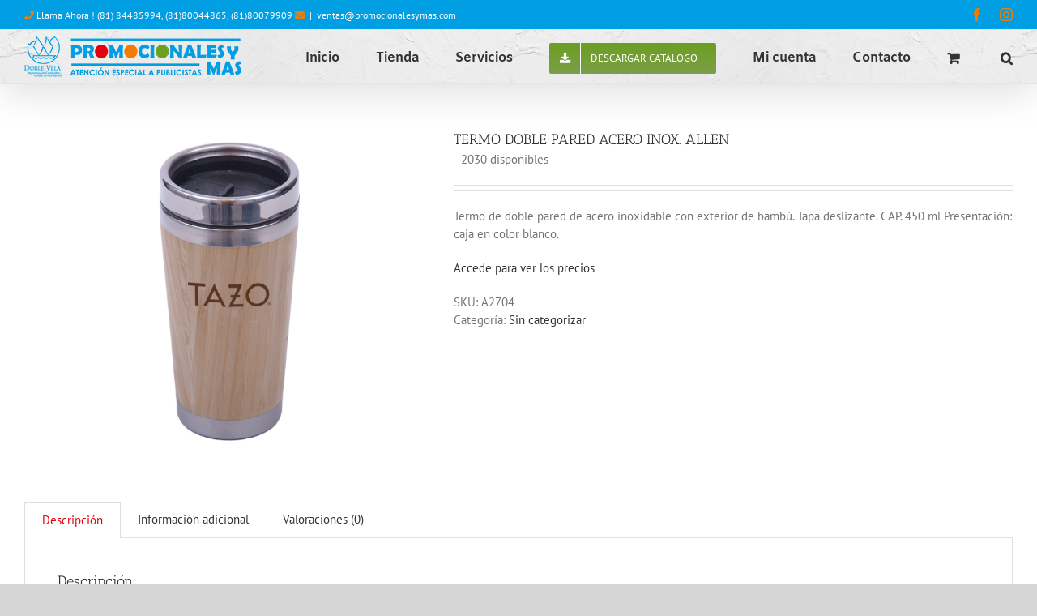

--- FILE ---
content_type: text/html; charset=UTF-8
request_url: https://promocionalesymas.com/producto/allen/
body_size: 108493
content:
<!DOCTYPE html>
<html class="avada-html-layout-wide avada-html-header-position-top avada-is-100-percent-template" lang="es-MX" prefix="og: http://ogp.me/ns# fb: http://ogp.me/ns/fb#">
<head>
	<meta http-equiv="X-UA-Compatible" content="IE=edge" />
	<meta http-equiv="Content-Type" content="text/html; charset=utf-8"/>
	<meta name="viewport" content="width=device-width, initial-scale=1" />
	<meta name='robots' content='index, follow, max-image-preview:large, max-snippet:-1, max-video-preview:-1' />

	<!-- This site is optimized with the Yoast SEO plugin v20.2.1 - https://yoast.com/wordpress/plugins/seo/ -->
	<title>TERMO DOBLE PARED ACERO INOX. ALLEN - PromocionalesyMas</title>
	<link rel="canonical" href="https://promocionalesymas.com/producto/allen/" />
	<meta property="og:locale" content="es_MX" />
	<meta property="og:type" content="article" />
	<meta property="og:title" content="TERMO DOBLE PARED ACERO INOX. ALLEN - PromocionalesyMas" />
	<meta property="og:description" content="Termo de doble pared de acero inoxidable con exterior de bambú. Tapa deslizante. CAP. 450 ml Presentación: caja en color blanco." />
	<meta property="og:url" content="https://promocionalesymas.com/producto/allen/" />
	<meta property="og:site_name" content="PromocionalesyMas" />
	<meta property="article:modified_time" content="2025-11-18T05:01:25+00:00" />
	<meta property="og:image" content="https://promocionalesymas.com/wpvf/wp-content/uploads/2020/06/ALLENlrg.jpg" />
	<meta property="og:image:width" content="700" />
	<meta property="og:image:height" content="560" />
	<meta property="og:image:type" content="image/jpeg" />
	<meta name="twitter:card" content="summary_large_image" />
	<script type="application/ld+json" class="yoast-schema-graph">{"@context":"https://schema.org","@graph":[{"@type":"WebPage","@id":"https://promocionalesymas.com/producto/allen/","url":"https://promocionalesymas.com/producto/allen/","name":"TERMO DOBLE PARED ACERO INOX. ALLEN - PromocionalesyMas","isPartOf":{"@id":"https://promocionalesymas.com/#website"},"primaryImageOfPage":{"@id":"https://promocionalesymas.com/producto/allen/#primaryimage"},"image":{"@id":"https://promocionalesymas.com/producto/allen/#primaryimage"},"thumbnailUrl":"https://promocionalesymas.com/wpvf/wp-content/uploads/2020/06/ALLENlrg.jpg","datePublished":"2020-06-20T07:40:47+00:00","dateModified":"2025-11-18T05:01:25+00:00","breadcrumb":{"@id":"https://promocionalesymas.com/producto/allen/#breadcrumb"},"inLanguage":"es-MX","potentialAction":[{"@type":"ReadAction","target":["https://promocionalesymas.com/producto/allen/"]}]},{"@type":"ImageObject","inLanguage":"es-MX","@id":"https://promocionalesymas.com/producto/allen/#primaryimage","url":"https://promocionalesymas.com/wpvf/wp-content/uploads/2020/06/ALLENlrg.jpg","contentUrl":"https://promocionalesymas.com/wpvf/wp-content/uploads/2020/06/ALLENlrg.jpg","width":700,"height":560},{"@type":"BreadcrumbList","@id":"https://promocionalesymas.com/producto/allen/#breadcrumb","itemListElement":[{"@type":"ListItem","position":1,"name":"Inicio","item":"https://promocionalesymas.com/"},{"@type":"ListItem","position":2,"name":"Tienda","item":"https://promocionalesymas.com/tienda/"},{"@type":"ListItem","position":3,"name":"TERMO DOBLE PARED ACERO INOX. ALLEN"}]},{"@type":"WebSite","@id":"https://promocionalesymas.com/#website","url":"https://promocionalesymas.com/","name":"PromocionalesyMas","description":"Sitio de Venta de Articulos Promocionales","potentialAction":[{"@type":"SearchAction","target":{"@type":"EntryPoint","urlTemplate":"https://promocionalesymas.com/?s={search_term_string}"},"query-input":"required name=search_term_string"}],"inLanguage":"es-MX"}]}</script>
	<!-- / Yoast SEO plugin. -->


<link rel="alternate" type="application/rss+xml" title="PromocionalesyMas &raquo; Feed" href="https://promocionalesymas.com/feed/" />
<link rel="alternate" type="application/rss+xml" title="PromocionalesyMas &raquo; RSS de los comentarios" href="https://promocionalesymas.com/comments/feed/" />
					<link rel="shortcut icon" href="https://promocionalesymas.com/wpvf/wp-content/uploads/2020/05/favicon-16x16-1.png" type="image/x-icon" />
		
					<!-- Apple Touch Icon -->
			<link rel="apple-touch-icon" sizes="180x180" href="https://promocionalesymas.com/wpvf/wp-content/uploads/2020/05/apple-icon-114x114-1.png">
		
					<!-- Android Icon -->
			<link rel="icon" sizes="192x192" href="https://promocionalesymas.com/wpvf/wp-content/uploads/2020/05/apple-icon-57x57-1.png">
		
					<!-- MS Edge Icon -->
			<meta name="msapplication-TileImage" content="https://promocionalesymas.com/wpvf/wp-content/uploads/2020/05/android-icon-72x72-1.png">
				<link rel="alternate" type="application/rss+xml" title="PromocionalesyMas &raquo; TERMO DOBLE PARED ACERO INOX. ALLEN RSS de los comentarios" href="https://promocionalesymas.com/producto/allen/feed/" />

		<meta property="og:title" content="TERMO DOBLE PARED ACERO INOX. ALLEN"/>
		<meta property="og:type" content="article"/>
		<meta property="og:url" content="https://promocionalesymas.com/producto/allen/"/>
		<meta property="og:site_name" content="PromocionalesyMas"/>
		<meta property="og:description" content="Termo de doble pared de acero inoxidable con exterior de bambú. Tapa deslizante. CAP. 450 ml Presentación: caja en color blanco."/>

									<meta property="og:image" content="https://promocionalesymas.com/wpvf/wp-content/uploads/2020/06/ALLENlrg.jpg"/>
							<script type="text/javascript">
window._wpemojiSettings = {"baseUrl":"https:\/\/s.w.org\/images\/core\/emoji\/14.0.0\/72x72\/","ext":".png","svgUrl":"https:\/\/s.w.org\/images\/core\/emoji\/14.0.0\/svg\/","svgExt":".svg","source":{"concatemoji":"https:\/\/promocionalesymas.com\/wpvf\/wp-includes\/js\/wp-emoji-release.min.js?ver=6.1.9"}};
/*! This file is auto-generated */
!function(e,a,t){var n,r,o,i=a.createElement("canvas"),p=i.getContext&&i.getContext("2d");function s(e,t){var a=String.fromCharCode,e=(p.clearRect(0,0,i.width,i.height),p.fillText(a.apply(this,e),0,0),i.toDataURL());return p.clearRect(0,0,i.width,i.height),p.fillText(a.apply(this,t),0,0),e===i.toDataURL()}function c(e){var t=a.createElement("script");t.src=e,t.defer=t.type="text/javascript",a.getElementsByTagName("head")[0].appendChild(t)}for(o=Array("flag","emoji"),t.supports={everything:!0,everythingExceptFlag:!0},r=0;r<o.length;r++)t.supports[o[r]]=function(e){if(p&&p.fillText)switch(p.textBaseline="top",p.font="600 32px Arial",e){case"flag":return s([127987,65039,8205,9895,65039],[127987,65039,8203,9895,65039])?!1:!s([55356,56826,55356,56819],[55356,56826,8203,55356,56819])&&!s([55356,57332,56128,56423,56128,56418,56128,56421,56128,56430,56128,56423,56128,56447],[55356,57332,8203,56128,56423,8203,56128,56418,8203,56128,56421,8203,56128,56430,8203,56128,56423,8203,56128,56447]);case"emoji":return!s([129777,127995,8205,129778,127999],[129777,127995,8203,129778,127999])}return!1}(o[r]),t.supports.everything=t.supports.everything&&t.supports[o[r]],"flag"!==o[r]&&(t.supports.everythingExceptFlag=t.supports.everythingExceptFlag&&t.supports[o[r]]);t.supports.everythingExceptFlag=t.supports.everythingExceptFlag&&!t.supports.flag,t.DOMReady=!1,t.readyCallback=function(){t.DOMReady=!0},t.supports.everything||(n=function(){t.readyCallback()},a.addEventListener?(a.addEventListener("DOMContentLoaded",n,!1),e.addEventListener("load",n,!1)):(e.attachEvent("onload",n),a.attachEvent("onreadystatechange",function(){"complete"===a.readyState&&t.readyCallback()})),(e=t.source||{}).concatemoji?c(e.concatemoji):e.wpemoji&&e.twemoji&&(c(e.twemoji),c(e.wpemoji)))}(window,document,window._wpemojiSettings);
</script>
<style type="text/css">
img.wp-smiley,
img.emoji {
	display: inline !important;
	border: none !important;
	box-shadow: none !important;
	height: 1em !important;
	width: 1em !important;
	margin: 0 0.07em !important;
	vertical-align: -0.1em !important;
	background: none !important;
	padding: 0 !important;
}
</style>
	<link rel='stylesheet' id='realvirtual_woocommerce_style-css' href='https://promocionalesymas.com/wpvf/wp-content/plugins/rvcfdi-para-woocommerce/assets/realvirtual_woocommerce.css?ver=2.6' type='text/css' media='all' />
<style id='woocommerce-inline-inline-css' type='text/css'>
.woocommerce form .form-row .required { visibility: visible; }
</style>
<link rel='stylesheet' id='aws-style-css' href='https://promocionalesymas.com/wpvf/wp-content/plugins/advanced-woo-search/assets/css/common.min.css?ver=2.74' type='text/css' media='all' />
<link rel='stylesheet' id='fusion-dynamic-css-css' href='https://promocionalesymas.com/wpvf/wp-content/uploads/fusion-styles/29b5b4a00f87cc0d757b674415f9bf96.min.css?ver=3.9.2' type='text/css' media='all' />
<script type="text/template" id="tmpl-variation-template">
	<div class="woocommerce-variation-description">{{{ data.variation.variation_description }}}</div>
	<div class="woocommerce-variation-price">{{{ data.variation.price_html }}}</div>
	<div class="woocommerce-variation-availability">{{{ data.variation.availability_html }}}</div>
        <div class="woocommerce-variation-availability">{{{ data.variation.almacen_inmediato }}}</div>
        <div class="woocommerce-variation-availability">{{{ data.variation.almacen_24_hrs }}}</div>
        <div class="woocommerce-variation-availability">{{{ data.variation.almacen_72_hrs }}}</div>
        <div class="woocommerce-variation-availability">{{{ data.variation.fecha_aprox }}}</div>
        <div class="woocommerce-variation-availability">{{{ data.variation.piezasxllegar }}}</div>
</script>
<script type="text/template" id="tmpl-unavailable-variation-template">
	<p>Lo sentimos, este producto no está disponible. Por favor elige otra combinación.</p>
</script>
<script type='text/javascript' src='https://promocionalesymas.com/wpvf/wp-includes/js/jquery/jquery.min.js?ver=3.6.1' id='jquery-core-js'></script>
<script type='text/javascript' src='https://promocionalesymas.com/wpvf/wp-includes/js/jquery/jquery-migrate.min.js?ver=3.3.2' id='jquery-migrate-js'></script>
<link rel="https://api.w.org/" href="https://promocionalesymas.com/wp-json/" /><link rel="alternate" type="application/json" href="https://promocionalesymas.com/wp-json/wp/v2/product/6368" /><link rel="EditURI" type="application/rsd+xml" title="RSD" href="https://promocionalesymas.com/wpvf/xmlrpc.php?rsd" />
<link rel="wlwmanifest" type="application/wlwmanifest+xml" href="https://promocionalesymas.com/wpvf/wp-includes/wlwmanifest.xml" />
<meta name="generator" content="WordPress 6.1.9" />
<meta name="generator" content="WooCommerce 7.4.1" />
<link rel='shortlink' href='https://promocionalesymas.com/?p=6368' />
<link rel="alternate" type="application/json+oembed" href="https://promocionalesymas.com/wp-json/oembed/1.0/embed?url=https%3A%2F%2Fpromocionalesymas.com%2Fproducto%2Fallen%2F" />
<link rel="alternate" type="text/xml+oembed" href="https://promocionalesymas.com/wp-json/oembed/1.0/embed?url=https%3A%2F%2Fpromocionalesymas.com%2Fproducto%2Fallen%2F&#038;format=xml" />
<style type="text/css" id="css-fb-visibility">@media screen and (max-width: 640px){.fusion-no-small-visibility{display:none !important;}body .sm-text-align-center{text-align:center !important;}body .sm-text-align-left{text-align:left !important;}body .sm-text-align-right{text-align:right !important;}body .sm-flex-align-center{justify-content:center !important;}body .sm-flex-align-flex-start{justify-content:flex-start !important;}body .sm-flex-align-flex-end{justify-content:flex-end !important;}body .sm-mx-auto{margin-left:auto !important;margin-right:auto !important;}body .sm-ml-auto{margin-left:auto !important;}body .sm-mr-auto{margin-right:auto !important;}body .fusion-absolute-position-small{position:absolute;top:auto;width:100%;}.awb-sticky.awb-sticky-small{ position: sticky; top: var(--awb-sticky-offset,0); }}@media screen and (min-width: 641px) and (max-width: 1024px){.fusion-no-medium-visibility{display:none !important;}body .md-text-align-center{text-align:center !important;}body .md-text-align-left{text-align:left !important;}body .md-text-align-right{text-align:right !important;}body .md-flex-align-center{justify-content:center !important;}body .md-flex-align-flex-start{justify-content:flex-start !important;}body .md-flex-align-flex-end{justify-content:flex-end !important;}body .md-mx-auto{margin-left:auto !important;margin-right:auto !important;}body .md-ml-auto{margin-left:auto !important;}body .md-mr-auto{margin-right:auto !important;}body .fusion-absolute-position-medium{position:absolute;top:auto;width:100%;}.awb-sticky.awb-sticky-medium{ position: sticky; top: var(--awb-sticky-offset,0); }}@media screen and (min-width: 1025px){.fusion-no-large-visibility{display:none !important;}body .lg-text-align-center{text-align:center !important;}body .lg-text-align-left{text-align:left !important;}body .lg-text-align-right{text-align:right !important;}body .lg-flex-align-center{justify-content:center !important;}body .lg-flex-align-flex-start{justify-content:flex-start !important;}body .lg-flex-align-flex-end{justify-content:flex-end !important;}body .lg-mx-auto{margin-left:auto !important;margin-right:auto !important;}body .lg-ml-auto{margin-left:auto !important;}body .lg-mr-auto{margin-right:auto !important;}body .fusion-absolute-position-large{position:absolute;top:auto;width:100%;}.awb-sticky.awb-sticky-large{ position: sticky; top: var(--awb-sticky-offset,0); }}</style>	<noscript><style>.woocommerce-product-gallery{ opacity: 1 !important; }</style></noscript>
	<style type="text/css">.recentcomments a{display:inline !important;padding:0 !important;margin:0 !important;}</style><meta name="generator" content="Powered by Slider Revolution 6.5.31 - responsive, Mobile-Friendly Slider Plugin for WordPress with comfortable drag and drop interface." />
<script>function setREVStartSize(e){
			//window.requestAnimationFrame(function() {
				window.RSIW = window.RSIW===undefined ? window.innerWidth : window.RSIW;
				window.RSIH = window.RSIH===undefined ? window.innerHeight : window.RSIH;
				try {
					var pw = document.getElementById(e.c).parentNode.offsetWidth,
						newh;
					pw = pw===0 || isNaN(pw) || (e.l=="fullwidth" || e.layout=="fullwidth") ? window.RSIW : pw;
					e.tabw = e.tabw===undefined ? 0 : parseInt(e.tabw);
					e.thumbw = e.thumbw===undefined ? 0 : parseInt(e.thumbw);
					e.tabh = e.tabh===undefined ? 0 : parseInt(e.tabh);
					e.thumbh = e.thumbh===undefined ? 0 : parseInt(e.thumbh);
					e.tabhide = e.tabhide===undefined ? 0 : parseInt(e.tabhide);
					e.thumbhide = e.thumbhide===undefined ? 0 : parseInt(e.thumbhide);
					e.mh = e.mh===undefined || e.mh=="" || e.mh==="auto" ? 0 : parseInt(e.mh,0);
					if(e.layout==="fullscreen" || e.l==="fullscreen")
						newh = Math.max(e.mh,window.RSIH);
					else{
						e.gw = Array.isArray(e.gw) ? e.gw : [e.gw];
						for (var i in e.rl) if (e.gw[i]===undefined || e.gw[i]===0) e.gw[i] = e.gw[i-1];
						e.gh = e.el===undefined || e.el==="" || (Array.isArray(e.el) && e.el.length==0)? e.gh : e.el;
						e.gh = Array.isArray(e.gh) ? e.gh : [e.gh];
						for (var i in e.rl) if (e.gh[i]===undefined || e.gh[i]===0) e.gh[i] = e.gh[i-1];
											
						var nl = new Array(e.rl.length),
							ix = 0,
							sl;
						e.tabw = e.tabhide>=pw ? 0 : e.tabw;
						e.thumbw = e.thumbhide>=pw ? 0 : e.thumbw;
						e.tabh = e.tabhide>=pw ? 0 : e.tabh;
						e.thumbh = e.thumbhide>=pw ? 0 : e.thumbh;
						for (var i in e.rl) nl[i] = e.rl[i]<window.RSIW ? 0 : e.rl[i];
						sl = nl[0];
						for (var i in nl) if (sl>nl[i] && nl[i]>0) { sl = nl[i]; ix=i;}
						var m = pw>(e.gw[ix]+e.tabw+e.thumbw) ? 1 : (pw-(e.tabw+e.thumbw)) / (e.gw[ix]);
						newh =  (e.gh[ix] * m) + (e.tabh + e.thumbh);
					}
					var el = document.getElementById(e.c);
					if (el!==null && el) el.style.height = newh+"px";
					el = document.getElementById(e.c+"_wrapper");
					if (el!==null && el) {
						el.style.height = newh+"px";
						el.style.display = "block";
					}
				} catch(e){
					console.log("Failure at Presize of Slider:" + e)
				}
			//});
		  };</script>
		<script type="text/javascript">
			var doc = document.documentElement;
			doc.setAttribute( 'data-useragent', navigator.userAgent );
		</script>
		<!-- Global site tag (gtag.js) - Google Analytics -->
<script async src="https://www.googletagmanager.com/gtag/js?id=UA-147284754-1"></script>
<script>
  window.dataLayer = window.dataLayer || [];
  function gtag(){dataLayer.push(arguments);}
  gtag('js', new Date());

  gtag('config', 'UA-147284754-1');
</script>
	</head>

<body class="product-template-default single single-product postid-6368 theme-Avada woocommerce woocommerce-page woocommerce-no-js fusion-image-hovers fusion-pagination-sizing fusion-button_type-flat fusion-button_span-no fusion-button_gradient-linear avada-image-rollover-circle-yes avada-image-rollover-yes avada-image-rollover-direction-left fusion-has-button-gradient fusion-body ltr fusion-sticky-header no-tablet-sticky-header no-mobile-sticky-header no-mobile-slidingbar no-mobile-totop avada-has-rev-slider-styles fusion-disable-outline fusion-sub-menu-fade mobile-logo-pos-left layout-wide-mode avada-has-boxed-modal-shadow-none layout-scroll-offset-full avada-has-zero-margin-offset-top fusion-top-header menu-text-align-center fusion-woo-product-design-classic fusion-woo-shop-page-columns-4 fusion-woo-related-columns-4 fusion-woo-archive-page-columns-3 fusion-woocommerce-equal-heights avada-has-woo-gallery-disabled woo-tabs-horizontal woo-sale-badge-circle woo-outofstock-badge-top_bar mobile-menu-design-modern fusion-show-pagination-text fusion-header-layout-v3 avada-responsive avada-footer-fx-bg-parallax avada-menu-highlight-style-bar fusion-search-form-classic fusion-main-menu-search-overlay fusion-avatar-square avada-dropdown-styles avada-blog-layout-large avada-blog-archive-layout-large avada-header-shadow-yes avada-menu-icon-position-left avada-has-megamenu-shadow avada-has-mainmenu-dropdown-divider avada-has-header-100-width avada-has-mobile-menu-search avada-has-main-nav-search-icon avada-has-100-footer avada-has-breadcrumb-mobile-hidden avada-has-titlebar-hide avada-has-footer-widget-bg-image avada-has-header-bg-image avada-header-bg-repeat avada-has-header-bg-parallax avada-has-pagination-padding avada-flyout-menu-direction-fade avada-ec-views-v1" data-awb-post-id="6368">
		<a class="skip-link screen-reader-text" href="#content">Skip to content</a>

	<div id="boxed-wrapper">
		
		<div id="wrapper" class="fusion-wrapper">
			<div id="home" style="position:relative;top:-1px;"></div>
							
					
			<header class="fusion-header-wrapper fusion-header-shadow">
				<div class="fusion-header-v3 fusion-logo-alignment fusion-logo-left fusion-sticky-menu- fusion-sticky-logo-1 fusion-mobile-logo-1  fusion-mobile-menu-design-modern">
					
<div class="fusion-secondary-header">
	<div class="fusion-row">
					<div class="fusion-alignleft">
				<div class="fusion-contact-info"><span class="fusion-contact-info-phone-number"><i class="fa fa-phone" style="color:#f07c00"></i> Llama Ahora ! (81) 84485994, (81)80044865, (81)80079909 <i class="fas fa-envelope" style="color:#f07c00"></i></span><span class="fusion-header-separator">|</span><span class="fusion-contact-info-email-address"><a href="mailto:&#118;e&#110;ta&#115;&#64;p&#114;o&#109;&#111;c&#105;&#111;&#110;a&#108;e&#115;&#121;m&#97;&#115;&#46;c&#111;&#109; ">&#118;e&#110;ta&#115;&#64;p&#114;o&#109;&#111;c&#105;&#111;&#110;a&#108;e&#115;&#121;m&#97;&#115;&#46;c&#111;&#109; </a></span></div>			</div>
							<div class="fusion-alignright">
				<div class="fusion-social-links-header"><div class="fusion-social-networks"><div class="fusion-social-networks-wrapper"><a  class="fusion-social-network-icon fusion-tooltip fusion-facebook awb-icon-facebook" style data-placement="bottom" data-title="Facebook" data-toggle="tooltip" title="Facebook" href="https://www.facebook.com/profile.php?id=100094682319070" target="_blank" rel="noreferrer"><span class="screen-reader-text">Facebook</span></a><a  class="fusion-social-network-icon fusion-tooltip fusion-instagram awb-icon-instagram" style data-placement="bottom" data-title="Instagram" data-toggle="tooltip" title="Instagram" href="https://www.instagram.com/prom_y_mas/" target="_blank" rel="noopener noreferrer"><span class="screen-reader-text">Instagram</span></a></div></div></div>			</div>
			</div>
</div>
<div class="fusion-header-sticky-height"></div>
<div class="fusion-header">
	<div class="fusion-row">
					<div class="fusion-logo" data-margin-top="8px" data-margin-bottom="8px" data-margin-left="0px" data-margin-right="0px">
			<a class="fusion-logo-link"  href="https://promocionalesymas.com/" >

						<!-- standard logo -->
			<img src="https://promocionalesymas.com/wpvf/wp-content/uploads/2020/05/logopymas50.png" srcset="https://promocionalesymas.com/wpvf/wp-content/uploads/2020/05/logopymas50.png 1x, https://promocionalesymas.com/wpvf/wp-content/uploads/2020/05/logopymas502x.png 2x" width="268" height="50" style="max-height:50px;height:auto;" alt="PromocionalesyMas Logo" data-retina_logo_url="https://promocionalesymas.com/wpvf/wp-content/uploads/2020/05/logopymas502x.png" class="fusion-standard-logo" />

											<!-- mobile logo -->
				<img src="https://promocionalesymas.com/wpvf/wp-content/uploads/2020/05/logopymas50.png" srcset="https://promocionalesymas.com/wpvf/wp-content/uploads/2020/05/logopymas50.png 1x, https://promocionalesymas.com/wpvf/wp-content/uploads/2020/05/logopymas502x.png 2x" width="268" height="50" style="max-height:50px;height:auto;" alt="PromocionalesyMas Logo" data-retina_logo_url="https://promocionalesymas.com/wpvf/wp-content/uploads/2020/05/logopymas502x.png" class="fusion-mobile-logo" />
			
											<!-- sticky header logo -->
				<img src="https://promocionalesymas.com/wpvf/wp-content/uploads/2020/05/logopymas50.png" srcset="https://promocionalesymas.com/wpvf/wp-content/uploads/2020/05/logopymas50.png 1x, https://promocionalesymas.com/wpvf/wp-content/uploads/2020/05/logopymas502x.png 2x" width="268" height="50" style="max-height:50px;height:auto;" alt="PromocionalesyMas Logo" data-retina_logo_url="https://promocionalesymas.com/wpvf/wp-content/uploads/2020/05/logopymas502x.png" class="fusion-sticky-logo" />
					</a>
		</div>		<nav class="fusion-main-menu" aria-label="Main Menu"><div class="fusion-overlay-search">		<form role="search" class="searchform fusion-search-form  fusion-live-search fusion-search-form-classic" method="get" action="https://promocionalesymas.com/">
			<div class="fusion-search-form-content">

				
				<div class="fusion-search-field search-field">
					<label><span class="screen-reader-text">Search for:</span>
													<input type="search" class="s fusion-live-search-input" name="s" id="fusion-live-search-input-0" autocomplete="off" placeholder="Search..." required aria-required="true" aria-label="Search..."/>
											</label>
				</div>
				<div class="fusion-search-button search-button">
					<input type="submit" class="fusion-search-submit searchsubmit" aria-label="Search" value="&#xf002;" />
										<div class="fusion-slider-loading"></div>
									</div>

				
			</div>


							<div class="fusion-search-results-wrapper"><div class="fusion-search-results"></div></div>
			
		</form>
		<div class="fusion-search-spacer"></div><a href="#" role="button" aria-label="Close Search" class="fusion-close-search"></a></div><ul id="menu-principalnew" class="fusion-menu"><li  id="menu-item-5162"  class="menu-item menu-item-type-post_type menu-item-object-page menu-item-home menu-item-5162"  data-item-id="5162"><a  href="https://promocionalesymas.com/" class="fusion-bar-highlight"><span class="menu-text">Inicio</span></a></li><li  id="menu-item-5163"  class="menu-item menu-item-type-post_type menu-item-object-page current_page_parent menu-item-5163"  data-item-id="5163"><a  href="https://promocionalesymas.com/tienda/" class="fusion-bar-highlight"><span class="menu-text">Tienda</span></a></li><li  id="menu-item-5164"  class="menu-item menu-item-type-post_type menu-item-object-page menu-item-5164"  data-item-id="5164"><a  href="https://promocionalesymas.com/servicios/" class="fusion-bar-highlight"><span class="menu-text">Servicios</span></a></li><li  id="menu-item-28775"  class="menu-item menu-item-type-custom menu-item-object-custom menu-item-28775 fusion-menu-item-button"  data-item-id="28775"><a  href="https://promocionalesymas.com/wpvf/wp-content/uploads/2024/09/Catalogo-2024-2025.pdf" class="fusion-bar-highlight"><span class="menu-text fusion-button button-default button-medium"><span class="button-icon-divider-left"><i class="glyphicon fa-download fas" aria-hidden="true"></i></span><span class="fusion-button-text-left">Descargar Catalogo</span></span></a></li><li  id="menu-item-5165"  class="menu-item menu-item-type-post_type menu-item-object-page menu-item-5165"  data-item-id="5165"><a  href="https://promocionalesymas.com/mi-cuenta/" class="fusion-bar-highlight"><span class="menu-text">Mi cuenta</span></a></li><li  id="menu-item-5180"  class="menu-item menu-item-type-post_type menu-item-object-page menu-item-5180"  data-item-id="5180"><a  href="https://promocionalesymas.com/contacto/" class="fusion-bar-highlight"><span class="menu-text">Contacto</span></a></li><li class="fusion-custom-menu-item fusion-menu-cart fusion-main-menu-cart fusion-widget-cart-counter"><a class="fusion-main-menu-icon fusion-bar-highlight" href="https://promocionalesymas.com/carrito/"><span class="menu-text" aria-label="View Cart"></span></a></li><li class="fusion-custom-menu-item fusion-main-menu-search fusion-search-overlay"><a class="fusion-main-menu-icon fusion-bar-highlight" href="#" aria-label="Search" data-title="Search" title="Search" role="button" aria-expanded="false"></a></li></ul></nav>	<div class="fusion-mobile-menu-icons">
							<a href="#" class="fusion-icon awb-icon-bars" aria-label="Toggle mobile menu" aria-expanded="false"></a>
		
					<a href="#" class="fusion-icon awb-icon-search" aria-label="Toggle mobile search"></a>
		
		
					<a href="https://promocionalesymas.com/carrito/" class="fusion-icon awb-icon-shopping-cart"  aria-label="Toggle mobile cart"></a>
			</div>

<nav class="fusion-mobile-nav-holder fusion-mobile-menu-text-align-left" aria-label="Main Menu Mobile"></nav>

		
<div class="fusion-clearfix"></div>
<div class="fusion-mobile-menu-search">
			<form role="search" class="searchform fusion-search-form  fusion-live-search fusion-search-form-classic" method="get" action="https://promocionalesymas.com/">
			<div class="fusion-search-form-content">

				
				<div class="fusion-search-field search-field">
					<label><span class="screen-reader-text">Search for:</span>
													<input type="search" class="s fusion-live-search-input" name="s" id="fusion-live-search-input-1" autocomplete="off" placeholder="Search..." required aria-required="true" aria-label="Search..."/>
											</label>
				</div>
				<div class="fusion-search-button search-button">
					<input type="submit" class="fusion-search-submit searchsubmit" aria-label="Search" value="&#xf002;" />
										<div class="fusion-slider-loading"></div>
									</div>

				
			</div>


							<div class="fusion-search-results-wrapper"><div class="fusion-search-results"></div></div>
			
		</form>
		</div>
			</div>
</div>
				</div>
				<div class="fusion-clearfix"></div>
			</header>
								
							<div id="sliders-container" class="fusion-slider-visibility">
					</div>
				
					
							
			
						<main id="main" class="clearfix width-100">
				<div class="fusion-row" style="max-width:100%;">

			<div class="woocommerce-container">
			<section id="content" class="" style="width: 100%;">
		
					
			<div class="woocommerce-notices-wrapper"></div><div id="product-6368" class="product type-product post-6368 status-publish first instock product_cat-sin-categorizar has-post-thumbnail taxable shipping-taxable purchasable product-type-simple product-grid-view">

	<div class="avada-single-product-gallery-wrapper avada-product-images-global avada-product-images-thumbnails-bottom">
<div class="woocommerce-product-gallery woocommerce-product-gallery--with-images woocommerce-product-gallery--columns-4 images avada-product-gallery" data-columns="4" style="opacity: 0; transition: opacity .25s ease-in-out;">
	<figure class="woocommerce-product-gallery__wrapper">
		<div data-thumb="https://promocionalesymas.com/wpvf/wp-content/uploads/2020/06/ALLENlrg-100x100.jpg" data-thumb-alt="" class="woocommerce-product-gallery__image"><a href="https://promocionalesymas.com/wpvf/wp-content/uploads/2020/06/ALLENlrg.jpg"><img width="700" height="560" src="https://promocionalesymas.com/wpvf/wp-content/uploads/2020/06/ALLENlrg.jpg" class="wp-post-image" alt="" decoding="async" title="ALLENlrg" data-caption="" data-src="https://promocionalesymas.com/wpvf/wp-content/uploads/2020/06/ALLENlrg.jpg" data-large_image="https://promocionalesymas.com/wpvf/wp-content/uploads/2020/06/ALLENlrg.jpg" data-large_image_width="700" data-large_image_height="560" srcset="https://promocionalesymas.com/wpvf/wp-content/uploads/2020/06/ALLENlrg-177x142.jpg 177w, https://promocionalesymas.com/wpvf/wp-content/uploads/2020/06/ALLENlrg-200x160.jpg 200w, https://promocionalesymas.com/wpvf/wp-content/uploads/2020/06/ALLENlrg-300x240.jpg 300w, https://promocionalesymas.com/wpvf/wp-content/uploads/2020/06/ALLENlrg-400x320.jpg 400w, https://promocionalesymas.com/wpvf/wp-content/uploads/2020/06/ALLENlrg-500x400.jpg 500w, https://promocionalesymas.com/wpvf/wp-content/uploads/2020/06/ALLENlrg-600x480.jpg 600w, https://promocionalesymas.com/wpvf/wp-content/uploads/2020/06/ALLENlrg.jpg 700w" sizes="(max-width: 700px) 100vw, 700px" /></a><a class="avada-product-gallery-lightbox-trigger" href="https://promocionalesymas.com/wpvf/wp-content/uploads/2020/06/ALLENlrg.jpg" data-rel="iLightbox[]" alt="" data-title="ALLENlrg" title="ALLENlrg" data-caption=""></a></div>	</figure>
</div>
</div>

	<div class="summary entry-summary">
		<div class="summary-container"><h1 itemprop="name" class="product_title entry-title">TERMO DOBLE PARED ACERO INOX. ALLEN</h1>
<p class="price"></p>
<div class="avada-availability">
	<p class="stock in-stock">2030 disponibles</p></div>
<div class="product-border fusion-separator sep-double sep-solid"></div>

<div class="post-content woocommerce-product-details__short-description">
	<p>Termo de doble pared de acero inoxidable con exterior de bambú. Tapa deslizante. CAP. 450 ml Presentación: caja en color blanco.</p>
</div>
<a href="https://promocionalesymas.com/mi-cuenta/">Accede para ver los precios</a><div class="product_meta">

	
	
		<span class="sku_wrapper">SKU: <span class="sku">A2704</span></span>

	
	<span class="posted_in">Categoría: <a href="https://promocionalesymas.com/categoria-producto/sin-categorizar/" rel="tag">Sin categorizar</a></span>
	
	
</div>
</div>	</div>

	
	<div class="woocommerce-tabs wc-tabs-wrapper">
		<ul class="tabs wc-tabs" role="tablist">
							<li class="description_tab" id="tab-title-description" role="tab" aria-controls="tab-description">
					<a href="#tab-description">
						Descripción					</a>
				</li>
							<li class="additional_information_tab" id="tab-title-additional_information" role="tab" aria-controls="tab-additional_information">
					<a href="#tab-additional_information">
						Información adicional					</a>
				</li>
							<li class="reviews_tab" id="tab-title-reviews" role="tab" aria-controls="tab-reviews">
					<a href="#tab-reviews">
						Valoraciones (0)					</a>
				</li>
					</ul>
					<div class="woocommerce-Tabs-panel woocommerce-Tabs-panel--description panel entry-content wc-tab" id="tab-description" role="tabpanel" aria-labelledby="tab-title-description">
				
<div class="post-content">
		  <h3 class="fusion-woocommerce-tab-title">Descripción</h3>
	
	<p>Termo de doble pared de acero inoxidable con exterior de bambú. Tapa deslizante. CAP. 450 ml Presentación: caja en color blanco.</p>
</div>
			</div>
					<div class="woocommerce-Tabs-panel woocommerce-Tabs-panel--additional_information panel entry-content wc-tab" id="tab-additional_information" role="tabpanel" aria-labelledby="tab-title-additional_information">
				
	<h3 class="fusion-woocommerce-tab-title">Información adicional</h3>

<table class="woocommerce-product-attributes shop_attributes">
			<tr class="woocommerce-product-attributes-item woocommerce-product-attributes-item--attribute_pa_color">
			<th class="woocommerce-product-attributes-item__label">Color</th>
			<td class="woocommerce-product-attributes-item__value"><p>UNICO</p>
</td>
		</tr>
	</table>
			</div>
					<div class="woocommerce-Tabs-panel woocommerce-Tabs-panel--reviews panel entry-content wc-tab" id="tab-reviews" role="tabpanel" aria-labelledby="tab-title-reviews">
				<div id="reviews" class="woocommerce-Reviews">
	<div id="comments">
		<h2 class="woocommerce-Reviews-title">
			Valoraciones		</h2>

					<p class="woocommerce-noreviews">No hay valoraciones aún.</p>
			</div>

			<p class="woocommerce-verification-required">Solo los usuarios registrados que hayan comprado este producto pueden hacer una valoración.</p>
	
	<div class="clear"></div>
</div>
			</div>
		
			</div>

<div class="fusion-clearfix"></div>

		<ul class="social-share clearfix">
		<li class="facebook">
			<a class="fusion-facebook-sharer-icon" href="https://www.facebook.com/sharer.php?u=https%3A%2F%2Fpromocionalesymas.com%2Fproducto%2Fallen%2F" target="_blank" rel="noopener noreferrer">
				<i class="fontawesome-icon medium circle-yes awb-icon-facebook" aria-hidden="true"></i>
				<div class="fusion-woo-social-share-text">
					<span>Share On Facebook</span>
				</div>
			</a>
		</li>
		<li class="twitter">
			<a href="https://twitter.com/share?text=TERMO DOBLE PARED ACERO INOX. ALLEN&amp;url=https%3A%2F%2Fpromocionalesymas.com%2Fproducto%2Fallen%2F" target="_blank" rel="noopener noreferrer">
				<i class="fontawesome-icon medium circle-yes awb-icon-twitter" aria-hidden="true"></i>
				<div class="fusion-woo-social-share-text">
					<span>Tweet This Product</span>
				</div>
			</a>
		</li>
		<li class="pinterest">
						<a href="http://pinterest.com/pin/create/button/?url=https%3A%2F%2Fpromocionalesymas.com%2Fproducto%2Fallen%2F&amp;description=TERMO%20DOBLE%20PARED%20ACERO%20INOX.%20ALLEN&amp;media=https%3A%2F%2Fpromocionalesymas.com%2Fwpvf%2Fwp-content%2Fuploads%2F2020%2F06%2FALLENlrg.jpg" target="_blank" rel="noopener noreferrer">
				<i class="fontawesome-icon medium circle-yes awb-icon-pinterest" aria-hidden="true"></i>
				<div class="fusion-woo-social-share-text">
					<span>Pin This Product</span>
				</div>
			</a>
		</li>
		<li class="email">
			<a href="mailto:?subject=TERMO%20DOBLE%20PARED%20ACERO%20INOX.%20ALLEN&body=https://promocionalesymas.com/producto/allen/" target="_blank" rel="noopener noreferrer">
				<i class="fontawesome-icon medium circle-yes awb-icon-mail" aria-hidden="true"></i>
				<div class="fusion-woo-social-share-text">
					<span>Email This Product</span>
				</div>
			</a>
		</li>
	</ul>
<div class="fusion-clearfix"></div>
	<section class="related products">

					<h2>Productos relacionados</h2>
				
		<ul class="products clearfix products-4">

			
					<li class="product type-product post-56035 status-publish first outofstock product_cat-sin-categorizar has-post-thumbnail taxable shipping-taxable purchasable product-type-variable product-grid-view">
	<div class="fusion-product-wrapper">
<a href="https://promocionalesymas.com/producto/gilligan/" class="product-images" aria-label="SOMBRERO DE PESCADOR PLEGABLE GILLIGAN">
<div class="fusion-woo-badges-wrapper">
	<div class="fusion-out-of-stock">
		<div class="fusion-position-text">
			Out of stock		</div>
	</div>
</div><div class="featured-image">
		<img width="500" height="400" src="https://promocionalesymas.com/wpvf/wp-content/uploads/2025/10/A3165_lrg-500x400.jpg" class="attachment-woocommerce_thumbnail size-woocommerce_thumbnail wp-post-image" alt="" decoding="async" srcset="https://promocionalesymas.com/wpvf/wp-content/uploads/2025/10/A3165_lrg-177x142.jpg 177w, https://promocionalesymas.com/wpvf/wp-content/uploads/2025/10/A3165_lrg-200x160.jpg 200w, https://promocionalesymas.com/wpvf/wp-content/uploads/2025/10/A3165_lrg-300x240.jpg 300w, https://promocionalesymas.com/wpvf/wp-content/uploads/2025/10/A3165_lrg-400x320.jpg 400w, https://promocionalesymas.com/wpvf/wp-content/uploads/2025/10/A3165_lrg-500x400.jpg 500w, https://promocionalesymas.com/wpvf/wp-content/uploads/2025/10/A3165_lrg-600x480.jpg 600w, https://promocionalesymas.com/wpvf/wp-content/uploads/2025/10/A3165_lrg.jpg 700w" sizes="(max-width: 500px) 100vw, 500px" />
						<div class="cart-loading"><i class="awb-icon-spinner" aria-hidden="true"></i></div>
			</div>
</a>
<div class="fusion-product-content">
	<div class="product-details">
		<div class="product-details-container">
<h3 class="product-title">
	<a href="https://promocionalesymas.com/producto/gilligan/">
		SOMBRERO DE PESCADOR PLEGABLE GILLIGAN	</a>
</h3>
<div class="fusion-price-rating">
		</div>
	</div>
</div>


	<div class="product-buttons">
		<div class="fusion-content-sep sep-double sep-solid"></div>
		<div class="product-buttons-container clearfix">
<a href="https://promocionalesymas.com/mi-cuenta/">Accede para ver los precios</a>
<a href="https://promocionalesymas.com/producto/gilligan/" class="show_details_button" style="float:none;max-width:none;text-align:center;">
	Details</a>


	</div>
	</div>

	</div> </div>
</li>

			
					<li class="product type-product post-42067 status-publish outofstock product_cat-sin-categorizar has-post-thumbnail taxable shipping-taxable purchasable product-type-simple product-grid-view">
	<div class="fusion-product-wrapper">
<a href="https://promocionalesymas.com/producto/pine/" class="product-images" aria-label="VASO DE PLÁSTICO DOBLE PARED PINE">
<div class="fusion-woo-badges-wrapper">
	<div class="fusion-out-of-stock">
		<div class="fusion-position-text">
			Out of stock		</div>
	</div>
</div><div class="featured-image">
		<img width="500" height="400" src="https://promocionalesymas.com/wpvf/wp-content/uploads/2024/03/A2966_lrg-500x400.jpg" class="attachment-woocommerce_thumbnail size-woocommerce_thumbnail wp-post-image" alt="" decoding="async" srcset="https://promocionalesymas.com/wpvf/wp-content/uploads/2024/03/A2966_lrg-177x142.jpg 177w, https://promocionalesymas.com/wpvf/wp-content/uploads/2024/03/A2966_lrg-200x160.jpg 200w, https://promocionalesymas.com/wpvf/wp-content/uploads/2024/03/A2966_lrg-300x240.jpg 300w, https://promocionalesymas.com/wpvf/wp-content/uploads/2024/03/A2966_lrg-400x320.jpg 400w, https://promocionalesymas.com/wpvf/wp-content/uploads/2024/03/A2966_lrg-500x400.jpg 500w, https://promocionalesymas.com/wpvf/wp-content/uploads/2024/03/A2966_lrg-600x480.jpg 600w, https://promocionalesymas.com/wpvf/wp-content/uploads/2024/03/A2966_lrg.jpg 700w" sizes="(max-width: 500px) 100vw, 500px" />
						<div class="cart-loading"><i class="awb-icon-spinner" aria-hidden="true"></i></div>
			</div>
</a>
<div class="fusion-product-content">
	<div class="product-details">
		<div class="product-details-container">
<h3 class="product-title">
	<a href="https://promocionalesymas.com/producto/pine/">
		VASO DE PLÁSTICO DOBLE PARED PINE	</a>
</h3>
<div class="fusion-price-rating">
		</div>
	</div>
</div>


	<div class="product-buttons">
		<div class="fusion-content-sep sep-double sep-solid"></div>
		<div class="product-buttons-container clearfix">
<a href="https://promocionalesymas.com/mi-cuenta/">Accede para ver los precios</a>
<a href="https://promocionalesymas.com/producto/pine/" class="show_details_button" style="float:none;max-width:none;text-align:center;">
	Details</a>


	</div>
	</div>

	</div> </div>
</li>

			
					<li class="product type-product post-40020 status-publish outofstock product_cat-sin-categorizar has-post-thumbnail taxable shipping-taxable purchasable product-type-variable product-grid-view">
	<div class="fusion-product-wrapper">
<a href="https://promocionalesymas.com/producto/amore/" class="product-images" aria-label="ESTUCHE P/ JOYAS AMORE">
<div class="fusion-woo-badges-wrapper">
	<div class="fusion-out-of-stock">
		<div class="fusion-position-text">
			Out of stock		</div>
	</div>
</div><div class="featured-image">
		<img width="500" height="400" src="https://promocionalesymas.com/wpvf/wp-content/uploads/2023/12/A2968_lrg-500x400.jpg" class="attachment-woocommerce_thumbnail size-woocommerce_thumbnail wp-post-image" alt="" decoding="async" srcset="https://promocionalesymas.com/wpvf/wp-content/uploads/2023/12/A2968_lrg-177x142.jpg 177w, https://promocionalesymas.com/wpvf/wp-content/uploads/2023/12/A2968_lrg-200x160.jpg 200w, https://promocionalesymas.com/wpvf/wp-content/uploads/2023/12/A2968_lrg-300x240.jpg 300w, https://promocionalesymas.com/wpvf/wp-content/uploads/2023/12/A2968_lrg-400x320.jpg 400w, https://promocionalesymas.com/wpvf/wp-content/uploads/2023/12/A2968_lrg-500x400.jpg 500w, https://promocionalesymas.com/wpvf/wp-content/uploads/2023/12/A2968_lrg-600x480.jpg 600w, https://promocionalesymas.com/wpvf/wp-content/uploads/2023/12/A2968_lrg.jpg 700w" sizes="(max-width: 500px) 100vw, 500px" />
						<div class="cart-loading"><i class="awb-icon-spinner" aria-hidden="true"></i></div>
			</div>
</a>
<div class="fusion-product-content">
	<div class="product-details">
		<div class="product-details-container">
<h3 class="product-title">
	<a href="https://promocionalesymas.com/producto/amore/">
		ESTUCHE P/ JOYAS AMORE	</a>
</h3>
<div class="fusion-price-rating">
		</div>
	</div>
</div>


	<div class="product-buttons">
		<div class="fusion-content-sep sep-double sep-solid"></div>
		<div class="product-buttons-container clearfix">
<a href="https://promocionalesymas.com/mi-cuenta/">Accede para ver los precios</a>
<a href="https://promocionalesymas.com/producto/amore/" class="show_details_button" style="float:none;max-width:none;text-align:center;">
	Details</a>


	</div>
	</div>

	</div> </div>
</li>

			
					<li class="product type-product post-52119 status-publish last instock product_cat-sin-categorizar has-post-thumbnail taxable shipping-taxable purchasable product-type-simple product-grid-view">
	<div class="fusion-product-wrapper">
<a href="https://promocionalesymas.com/producto/subli-candel/" class="product-images" aria-label="TERMO DE ACERO INOXIDABLE DE SUBLIMACIÓN 350 ML. SUBLI CANDEL">

<div class="featured-image">
		<img width="500" height="400" src="https://promocionalesymas.com/wpvf/wp-content/uploads/2025/06/A3156_lrg-500x400.jpg" class="attachment-woocommerce_thumbnail size-woocommerce_thumbnail wp-post-image" alt="" decoding="async" srcset="https://promocionalesymas.com/wpvf/wp-content/uploads/2025/06/A3156_lrg-177x142.jpg 177w, https://promocionalesymas.com/wpvf/wp-content/uploads/2025/06/A3156_lrg-200x160.jpg 200w, https://promocionalesymas.com/wpvf/wp-content/uploads/2025/06/A3156_lrg-300x240.jpg 300w, https://promocionalesymas.com/wpvf/wp-content/uploads/2025/06/A3156_lrg-400x320.jpg 400w, https://promocionalesymas.com/wpvf/wp-content/uploads/2025/06/A3156_lrg-500x400.jpg 500w, https://promocionalesymas.com/wpvf/wp-content/uploads/2025/06/A3156_lrg-600x480.jpg 600w, https://promocionalesymas.com/wpvf/wp-content/uploads/2025/06/A3156_lrg.jpg 700w" sizes="(max-width: 500px) 100vw, 500px" />
						<div class="cart-loading"><i class="awb-icon-spinner" aria-hidden="true"></i></div>
			</div>
</a>
<div class="fusion-product-content">
	<div class="product-details">
		<div class="product-details-container">
<h3 class="product-title">
	<a href="https://promocionalesymas.com/producto/subli-candel/">
		TERMO DE ACERO INOXIDABLE DE SUBLIMACIÓN 350 ML. SUBLI CANDEL	</a>
</h3>
<div class="fusion-price-rating">
		</div>
	</div>
</div>


	<div class="product-buttons">
		<div class="fusion-content-sep sep-double sep-solid"></div>
		<div class="product-buttons-container clearfix">
<a href="?add-to-cart=52119" data-quantity="1" class="button product_type_simple add_to_cart_button ajax_add_to_cart" data-product_id="52119" data-product_sku="A3156" aria-label="Añade &ldquo;TERMO DE ACERO INOXIDABLE DE SUBLIMACIÓN 350 ML. SUBLI CANDEL&rdquo; a tu carrito" rel="nofollow">Añadir al carrito</a><a href="https://promocionalesymas.com/mi-cuenta/">Accede para ver los precios</a>
<a href="https://promocionalesymas.com/producto/subli-candel/" class="show_details_button">
	Details</a>


	</div>
	</div>

	</div> </div>
</li>

			
		</ul>

	</section>
	</div>


		
	
	</section>
</div>

	
						<div class="fusion-woocommerce-quick-view-overlay"></div>
<div class="fusion-woocommerce-quick-view-container quick-view woocommerce">
	<script type="text/javascript">
		var quickViewNonce =  'df5a33200b';
	</script>

	<div class="fusion-wqv-close">
		<button type="button"><span class="screen-reader-text">Close product quick view</span>&times;</button>
	</div>

	<div class="fusion-wqv-loader product">
		<h2 class="product_title entry-title">Title</h2>
		<div class="fusion-price-rating">
			<div class="price"></div>
			<div class="star-rating"></div>
		</div>
		<div class="fusion-slider-loading"></div>
	</div>

	<div class="fusion-wqv-preview-image"></div>

	<div class="fusion-wqv-content">
		<div class="product">
			<div class="woocommerce-product-gallery"></div>

			<div class="summary entry-summary scrollable">
				<div class="summary-content"></div>
			</div>
		</div>
	</div>
</div>

					</div>  <!-- fusion-row -->
				</main>  <!-- #main -->
				
				
								
					
		<div class="fusion-footer">
					
	<footer class="fusion-footer-widget-area fusion-widget-area">
		<div class="fusion-row">
			<div class="fusion-columns fusion-columns-3 fusion-widget-area">
				
																									<div class="fusion-column col-lg-4 col-md-4 col-sm-4">
							<section id="woocommerce_top_rated_products-2" class="fusion-footer-widget-column widget woocommerce widget_top_rated_products" style="border-style: solid;border-color:transparent;border-width:0px;"><h4 class="widget-title">Productos mejor valorados</h4><ul class="product_list_widget"><li>
	
	<a href="https://promocionalesymas.com/producto/turin/">
		<img width="500" height="500" src="https://promocionalesymas.com/wpvf/wp-content/uploads/2020/04/CDP0581-500x500.jpg" class="attachment-woocommerce_thumbnail size-woocommerce_thumbnail" alt="" decoding="async" srcset="https://promocionalesymas.com/wpvf/wp-content/uploads/2020/04/CDP0581-66x66.jpg 66w, https://promocionalesymas.com/wpvf/wp-content/uploads/2020/04/CDP0581-100x100.jpg 100w, https://promocionalesymas.com/wpvf/wp-content/uploads/2020/04/CDP0581-150x150.jpg 150w, https://promocionalesymas.com/wpvf/wp-content/uploads/2020/04/CDP0581-200x200.jpg 200w, https://promocionalesymas.com/wpvf/wp-content/uploads/2020/04/CDP0581-300x300.jpg 300w, https://promocionalesymas.com/wpvf/wp-content/uploads/2020/04/CDP0581-400x400.jpg 400w, https://promocionalesymas.com/wpvf/wp-content/uploads/2020/04/CDP0581-500x500.jpg 500w, https://promocionalesymas.com/wpvf/wp-content/uploads/2020/04/CDP0581-600x600.jpg 600w, https://promocionalesymas.com/wpvf/wp-content/uploads/2020/04/CDP0581-700x700.jpg 700w, https://promocionalesymas.com/wpvf/wp-content/uploads/2020/04/CDP0581-768x768.jpg 768w, https://promocionalesymas.com/wpvf/wp-content/uploads/2020/04/CDP0581-800x800.jpg 800w, https://promocionalesymas.com/wpvf/wp-content/uploads/2020/04/CDP0581-1024x1024.jpg 1024w, https://promocionalesymas.com/wpvf/wp-content/uploads/2020/04/CDP0581-1200x1200.jpg 1200w, https://promocionalesymas.com/wpvf/wp-content/uploads/2020/04/CDP0581-1536x1536.jpg 1536w, https://promocionalesymas.com/wpvf/wp-content/uploads/2020/04/CDP0581.jpg 1870w" sizes="(max-width: 500px) 100vw, 500px" />		<span class="product-title">CILINDRO DEPORTIVO 500ML TURIN</span>
	</a>

				
	
	</li>
<li>
	
	<a href="https://promocionalesymas.com/producto/cubo/">
		<img width="500" height="500" src="https://promocionalesymas.com/wpvf/wp-content/uploads/2020/05/RMF330-500x500.jpg" class="attachment-woocommerce_thumbnail size-woocommerce_thumbnail" alt="" decoding="async" srcset="https://promocionalesymas.com/wpvf/wp-content/uploads/2020/05/RMF330-66x66.jpg 66w, https://promocionalesymas.com/wpvf/wp-content/uploads/2020/05/RMF330-100x100.jpg 100w, https://promocionalesymas.com/wpvf/wp-content/uploads/2020/05/RMF330-150x150.jpg 150w, https://promocionalesymas.com/wpvf/wp-content/uploads/2020/05/RMF330-200x200.jpg 200w, https://promocionalesymas.com/wpvf/wp-content/uploads/2020/05/RMF330-300x300.jpg 300w, https://promocionalesymas.com/wpvf/wp-content/uploads/2020/05/RMF330-400x400.jpg 400w, https://promocionalesymas.com/wpvf/wp-content/uploads/2020/05/RMF330-500x500.jpg 500w, https://promocionalesymas.com/wpvf/wp-content/uploads/2020/05/RMF330-600x600.jpg 600w, https://promocionalesymas.com/wpvf/wp-content/uploads/2020/05/RMF330-700x700.jpg 700w, https://promocionalesymas.com/wpvf/wp-content/uploads/2020/05/RMF330-768x768.jpg 768w, https://promocionalesymas.com/wpvf/wp-content/uploads/2020/05/RMF330-800x800.jpg 800w, https://promocionalesymas.com/wpvf/wp-content/uploads/2020/05/RMF330-1024x1024.jpg 1024w, https://promocionalesymas.com/wpvf/wp-content/uploads/2020/05/RMF330-1200x1200.jpg 1200w, https://promocionalesymas.com/wpvf/wp-content/uploads/2020/05/RMF330-1536x1536.jpg 1536w, https://promocionalesymas.com/wpvf/wp-content/uploads/2020/05/RMF330.jpg 1870w" sizes="(max-width: 500px) 100vw, 500px" />		<span class="product-title">RELOJ DE MESA MULTIFUNCIONAL CUBO</span>
	</a>

				
	
	</li>
<li>
	
	<a href="https://promocionalesymas.com/producto/gisel/">
		<img width="500" height="500" src="https://promocionalesymas.com/wpvf/wp-content/uploads/2020/05/EAP4653-500x500.jpg" class="attachment-woocommerce_thumbnail size-woocommerce_thumbnail" alt="" decoding="async" srcset="https://promocionalesymas.com/wpvf/wp-content/uploads/2020/05/EAP4653-66x66.jpg 66w, https://promocionalesymas.com/wpvf/wp-content/uploads/2020/05/EAP4653-100x100.jpg 100w, https://promocionalesymas.com/wpvf/wp-content/uploads/2020/05/EAP4653-150x150.jpg 150w, https://promocionalesymas.com/wpvf/wp-content/uploads/2020/05/EAP4653-200x200.jpg 200w, https://promocionalesymas.com/wpvf/wp-content/uploads/2020/05/EAP4653-300x300.jpg 300w, https://promocionalesymas.com/wpvf/wp-content/uploads/2020/05/EAP4653-400x400.jpg 400w, https://promocionalesymas.com/wpvf/wp-content/uploads/2020/05/EAP4653-500x500.jpg 500w, https://promocionalesymas.com/wpvf/wp-content/uploads/2020/05/EAP4653-600x600.jpg 600w, https://promocionalesymas.com/wpvf/wp-content/uploads/2020/05/EAP4653-700x700.jpg 700w, https://promocionalesymas.com/wpvf/wp-content/uploads/2020/05/EAP4653-768x768.jpg 768w, https://promocionalesymas.com/wpvf/wp-content/uploads/2020/05/EAP4653-800x800.jpg 800w, https://promocionalesymas.com/wpvf/wp-content/uploads/2020/05/EAP4653-1024x1024.jpg 1024w, https://promocionalesymas.com/wpvf/wp-content/uploads/2020/05/EAP4653-1200x1200.jpg 1200w, https://promocionalesymas.com/wpvf/wp-content/uploads/2020/05/EAP4653-1536x1536.jpg 1536w, https://promocionalesymas.com/wpvf/wp-content/uploads/2020/05/EAP4653.jpg 1870w" sizes="(max-width: 500px) 100vw, 500px" />		<span class="product-title">ESTUCHE DE ASEO PERSONAL GISEL</span>
	</a>

				
	
	</li>
<li>
	
	<a href="https://promocionalesymas.com/producto/post-it/">
		<img width="500" height="500" src="https://promocionalesymas.com/wpvf/wp-content/uploads/2020/05/OF645-500x500.jpg" class="attachment-woocommerce_thumbnail size-woocommerce_thumbnail" alt="" decoding="async" srcset="https://promocionalesymas.com/wpvf/wp-content/uploads/2020/05/OF645-66x66.jpg 66w, https://promocionalesymas.com/wpvf/wp-content/uploads/2020/05/OF645-100x100.jpg 100w, https://promocionalesymas.com/wpvf/wp-content/uploads/2020/05/OF645-150x150.jpg 150w, https://promocionalesymas.com/wpvf/wp-content/uploads/2020/05/OF645-200x200.jpg 200w, https://promocionalesymas.com/wpvf/wp-content/uploads/2020/05/OF645-300x300.jpg 300w, https://promocionalesymas.com/wpvf/wp-content/uploads/2020/05/OF645-400x400.jpg 400w, https://promocionalesymas.com/wpvf/wp-content/uploads/2020/05/OF645-500x500.jpg 500w, https://promocionalesymas.com/wpvf/wp-content/uploads/2020/05/OF645-600x600.jpg 600w, https://promocionalesymas.com/wpvf/wp-content/uploads/2020/05/OF645-700x700.jpg 700w, https://promocionalesymas.com/wpvf/wp-content/uploads/2020/05/OF645-768x768.jpg 768w, https://promocionalesymas.com/wpvf/wp-content/uploads/2020/05/OF645-800x800.jpg 800w, https://promocionalesymas.com/wpvf/wp-content/uploads/2020/05/OF645-1024x1024.jpg 1024w, https://promocionalesymas.com/wpvf/wp-content/uploads/2020/05/OF645-1200x1200.jpg 1200w, https://promocionalesymas.com/wpvf/wp-content/uploads/2020/05/OF645-1536x1536.jpg 1536w, https://promocionalesymas.com/wpvf/wp-content/uploads/2020/05/OF645.jpg 1870w" sizes="(max-width: 500px) 100vw, 500px" />		<span class="product-title">POST IT ESTUCHE</span>
	</a>

				
	
	</li>
<li>
	
	<a href="https://promocionalesymas.com/producto/asentia/">
		<img width="500" height="500" src="https://promocionalesymas.com/wpvf/wp-content/uploads/2020/05/TAC2310-500x500.jpg" class="attachment-woocommerce_thumbnail size-woocommerce_thumbnail" alt="" decoding="async" srcset="https://promocionalesymas.com/wpvf/wp-content/uploads/2020/05/TAC2310-66x66.jpg 66w, https://promocionalesymas.com/wpvf/wp-content/uploads/2020/05/TAC2310-100x100.jpg 100w, https://promocionalesymas.com/wpvf/wp-content/uploads/2020/05/TAC2310-150x150.jpg 150w, https://promocionalesymas.com/wpvf/wp-content/uploads/2020/05/TAC2310-200x200.jpg 200w, https://promocionalesymas.com/wpvf/wp-content/uploads/2020/05/TAC2310-300x300.jpg 300w, https://promocionalesymas.com/wpvf/wp-content/uploads/2020/05/TAC2310-400x400.jpg 400w, https://promocionalesymas.com/wpvf/wp-content/uploads/2020/05/TAC2310-500x500.jpg 500w, https://promocionalesymas.com/wpvf/wp-content/uploads/2020/05/TAC2310-600x600.jpg 600w, https://promocionalesymas.com/wpvf/wp-content/uploads/2020/05/TAC2310-700x700.jpg 700w, https://promocionalesymas.com/wpvf/wp-content/uploads/2020/05/TAC2310-768x768.jpg 768w, https://promocionalesymas.com/wpvf/wp-content/uploads/2020/05/TAC2310-800x800.jpg 800w, https://promocionalesymas.com/wpvf/wp-content/uploads/2020/05/TAC2310-1024x1024.jpg 1024w, https://promocionalesymas.com/wpvf/wp-content/uploads/2020/05/TAC2310-1200x1200.jpg 1200w, https://promocionalesymas.com/wpvf/wp-content/uploads/2020/05/TAC2310-1536x1536.jpg 1536w, https://promocionalesymas.com/wpvf/wp-content/uploads/2020/05/TAC2310.jpg 1870w" sizes="(max-width: 500px) 100vw, 500px" />		<span class="product-title">TABLA CON CALCULADORA ASENTIA</span>
	</a>

				
	
	</li>
</ul><div style="clear:both;"></div></section>																					</div>
																										<div class="fusion-column col-lg-4 col-md-4 col-sm-4">
							<style type="text/css" data-id="avada-vertical-menu-widget-2">#avada-vertical-menu-widget-2 > ul.menu { margin-top: -8px; }</style><section id="avada-vertical-menu-widget-2" class="fusion-footer-widget-column widget avada_vertical_menu" style="border-style: solid;border-color:transparent;border-width:0px;"><h4 class="widget-title">Menú</h4><style>#fusion-vertical-menu-widget-avada-vertical-menu-widget-2-nav ul.menu li a {font-size:14px;}</style><nav id="fusion-vertical-menu-widget-avada-vertical-menu-widget-2-nav" class="fusion-vertical-menu-widget fusion-menu hover left no-border" aria-label="Secondary Navigation: Menú"><ul id="menu-principalnew-1" class="menu"><li class="menu-item menu-item-type-post_type menu-item-object-page menu-item-home menu-item-5162"><a href="https://promocionalesymas.com/"><span class="link-text"> Inicio</span><span class="arrow"></span></a></li><li class="menu-item menu-item-type-post_type menu-item-object-page current_page_parent menu-item-5163"><a href="https://promocionalesymas.com/tienda/"><span class="link-text"> Tienda</span><span class="arrow"></span></a></li><li class="menu-item menu-item-type-post_type menu-item-object-page menu-item-5164"><a href="https://promocionalesymas.com/servicios/"><span class="link-text"> Servicios</span><span class="arrow"></span></a></li><li class="menu-item menu-item-type-custom menu-item-object-custom menu-item-28775"><a href="https://promocionalesymas.com/wpvf/wp-content/uploads/2024/09/Catalogo-2024-2025.pdf"><span class="link-text"><span class="fa-download fas"></span> Descargar Catalogo</span><span class="arrow"></span></a></li><li class="menu-item menu-item-type-post_type menu-item-object-page menu-item-5165"><a href="https://promocionalesymas.com/mi-cuenta/"><span class="link-text"> Mi cuenta</span><span class="arrow"></span></a></li><li class="menu-item menu-item-type-post_type menu-item-object-page menu-item-5180"><a href="https://promocionalesymas.com/contacto/"><span class="link-text"> Contacto</span><span class="arrow"></span></a></li></ul></nav><div style="clear:both;"></div></section>																					</div>
																										<div class="fusion-column fusion-column-last col-lg-4 col-md-4 col-sm-4">
							<section id="text-2" class="fusion-footer-widget-column widget widget_text" style="border-style: solid;border-color:transparent;border-width:0px;">			<div class="textwidget"><h2 style="color: #ffffff;">Encuentranos en:</h2>
<p><i class="fas fa-map-marker-alt" style="font-size: 25px; color: #f07c00;"></i>    <span style="font-size: 20px;"> Isaac garza 636 OTE, Centro, Monterrey, N.L. </span></p>
<p><i class="fas fa-phone-alt" style="font-size: 25px; color: #f07c00;"></i>  <span style="font-size: 20px;">(81)80044865,(81)27096003, (81)84485994 y (81)80079909</span></p>
<p><i class="fab fa-whatsapp-square" style="font-size: 25px; color: #f07c00;"></i>  <span style="font-size: 20px;">(81)29256024</span></p>
<p><i class="fas fa-envelope" style="font-size: 25px; color: #f07c00;"></i>    <span style="font-size: 20px;">ventas@promocionalesymas.com</span></p>
<p><i class="fas fa-clock" style="font-size: 25px; color: #f07c00;"></i>    <span style="font-size: 20px;">Lun &#8211; Vie 9:30 am a 6:00 pm</span></p>
<p><span style="font-size: 20px;">Sab 9:30 am a 1:30 pm</span></p>
</div>
		<div style="clear:both;"></div></section><section id="media_image-2" class="fusion-footer-widget-column widget widget_media_image" style="border-style: solid;border-color:transparent;border-width:0px;"><img width="300" height="56" src="https://promocionalesymas.com/wpvf/wp-content/uploads/2020/05/logopymas502xblanco-300x56.png" class="image wp-image-5122  attachment-medium size-medium" alt="" decoding="async" style="max-width: 100%; height: auto;" srcset="https://promocionalesymas.com/wpvf/wp-content/uploads/2020/05/logopymas502xblanco-200x37.png 200w, https://promocionalesymas.com/wpvf/wp-content/uploads/2020/05/logopymas502xblanco-300x56.png 300w, https://promocionalesymas.com/wpvf/wp-content/uploads/2020/05/logopymas502xblanco-400x75.png 400w, https://promocionalesymas.com/wpvf/wp-content/uploads/2020/05/logopymas502xblanco-500x93.png 500w, https://promocionalesymas.com/wpvf/wp-content/uploads/2020/05/logopymas502xblanco.png 536w" sizes="(max-width: 300px) 100vw, 300px" /><div style="clear:both;"></div></section>																					</div>
																																				
				<div class="fusion-clearfix"></div>
			</div> <!-- fusion-columns -->
		</div> <!-- fusion-row -->
	</footer> <!-- fusion-footer-widget-area -->

	
	<footer id="footer" class="fusion-footer-copyright-area">
		<div class="fusion-row">
			<div class="fusion-copyright-content">

				<div class="fusion-copyright-notice">
		<div>
		Copyright 2012 - 2020 Promocionales y Mas
   |    
<a href="https://promocionalesymas.com/privacy-policy/">Aviso de Privacidad</a>
   |    
<a href="https://promocionalesymas.com/politicas-de-venta/">Políticas de Venta</a>	</div>
</div>
<div class="fusion-social-links-footer">
	<div class="fusion-social-networks"><div class="fusion-social-networks-wrapper"><a  class="fusion-social-network-icon fusion-tooltip fusion-facebook awb-icon-facebook" style data-placement="top" data-title="Facebook" data-toggle="tooltip" title="Facebook" href="https://www.facebook.com/profile.php?id=100094682319070" target="_blank" rel="noreferrer"><span class="screen-reader-text">Facebook</span></a><a  class="fusion-social-network-icon fusion-tooltip fusion-instagram awb-icon-instagram" style data-placement="top" data-title="Instagram" data-toggle="tooltip" title="Instagram" href="https://www.instagram.com/prom_y_mas/" target="_blank" rel="noopener noreferrer"><span class="screen-reader-text">Instagram</span></a></div></div></div>

			</div> <!-- fusion-fusion-copyright-content -->
		</div> <!-- fusion-row -->
	</footer> <!-- #footer -->
		</div> <!-- fusion-footer -->

		
					
												</div> <!-- wrapper -->
		</div> <!-- #boxed-wrapper -->
				<a class="fusion-one-page-text-link fusion-page-load-link" tabindex="-1" href="#" aria-hidden="true">Page load link</a>

		<div class="avada-footer-scripts">
			
		<script>
			window.RS_MODULES = window.RS_MODULES || {};
			window.RS_MODULES.modules = window.RS_MODULES.modules || {};
			window.RS_MODULES.waiting = window.RS_MODULES.waiting || [];
			window.RS_MODULES.defered = true;
			window.RS_MODULES.moduleWaiting = window.RS_MODULES.moduleWaiting || {};
			window.RS_MODULES.type = 'compiled';
		</script>
		    <script type="text/javascript">
        jQuery(document).ready(function($) {
            $.post('https://promocionalesymas.com/wpvf/wp-admin/admin-ajax.php', {
                action: 'actualizar_stock_via_ajax',
                sku: 'A2704'
            }, function(response) {
                console.log('Stock actualizado vía SOAP:', response);
            });
        });
    </script>
    <svg xmlns="http://www.w3.org/2000/svg" viewBox="0 0 0 0" width="0" height="0" focusable="false" role="none" style="visibility: hidden; position: absolute; left: -9999px; overflow: hidden;" ><defs><filter id="wp-duotone-dark-grayscale"><feColorMatrix color-interpolation-filters="sRGB" type="matrix" values=" .299 .587 .114 0 0 .299 .587 .114 0 0 .299 .587 .114 0 0 .299 .587 .114 0 0 " /><feComponentTransfer color-interpolation-filters="sRGB" ><feFuncR type="table" tableValues="0 0.49803921568627" /><feFuncG type="table" tableValues="0 0.49803921568627" /><feFuncB type="table" tableValues="0 0.49803921568627" /><feFuncA type="table" tableValues="1 1" /></feComponentTransfer><feComposite in2="SourceGraphic" operator="in" /></filter></defs></svg><svg xmlns="http://www.w3.org/2000/svg" viewBox="0 0 0 0" width="0" height="0" focusable="false" role="none" style="visibility: hidden; position: absolute; left: -9999px; overflow: hidden;" ><defs><filter id="wp-duotone-grayscale"><feColorMatrix color-interpolation-filters="sRGB" type="matrix" values=" .299 .587 .114 0 0 .299 .587 .114 0 0 .299 .587 .114 0 0 .299 .587 .114 0 0 " /><feComponentTransfer color-interpolation-filters="sRGB" ><feFuncR type="table" tableValues="0 1" /><feFuncG type="table" tableValues="0 1" /><feFuncB type="table" tableValues="0 1" /><feFuncA type="table" tableValues="1 1" /></feComponentTransfer><feComposite in2="SourceGraphic" operator="in" /></filter></defs></svg><svg xmlns="http://www.w3.org/2000/svg" viewBox="0 0 0 0" width="0" height="0" focusable="false" role="none" style="visibility: hidden; position: absolute; left: -9999px; overflow: hidden;" ><defs><filter id="wp-duotone-purple-yellow"><feColorMatrix color-interpolation-filters="sRGB" type="matrix" values=" .299 .587 .114 0 0 .299 .587 .114 0 0 .299 .587 .114 0 0 .299 .587 .114 0 0 " /><feComponentTransfer color-interpolation-filters="sRGB" ><feFuncR type="table" tableValues="0.54901960784314 0.98823529411765" /><feFuncG type="table" tableValues="0 1" /><feFuncB type="table" tableValues="0.71764705882353 0.25490196078431" /><feFuncA type="table" tableValues="1 1" /></feComponentTransfer><feComposite in2="SourceGraphic" operator="in" /></filter></defs></svg><svg xmlns="http://www.w3.org/2000/svg" viewBox="0 0 0 0" width="0" height="0" focusable="false" role="none" style="visibility: hidden; position: absolute; left: -9999px; overflow: hidden;" ><defs><filter id="wp-duotone-blue-red"><feColorMatrix color-interpolation-filters="sRGB" type="matrix" values=" .299 .587 .114 0 0 .299 .587 .114 0 0 .299 .587 .114 0 0 .299 .587 .114 0 0 " /><feComponentTransfer color-interpolation-filters="sRGB" ><feFuncR type="table" tableValues="0 1" /><feFuncG type="table" tableValues="0 0.27843137254902" /><feFuncB type="table" tableValues="0.5921568627451 0.27843137254902" /><feFuncA type="table" tableValues="1 1" /></feComponentTransfer><feComposite in2="SourceGraphic" operator="in" /></filter></defs></svg><svg xmlns="http://www.w3.org/2000/svg" viewBox="0 0 0 0" width="0" height="0" focusable="false" role="none" style="visibility: hidden; position: absolute; left: -9999px; overflow: hidden;" ><defs><filter id="wp-duotone-midnight"><feColorMatrix color-interpolation-filters="sRGB" type="matrix" values=" .299 .587 .114 0 0 .299 .587 .114 0 0 .299 .587 .114 0 0 .299 .587 .114 0 0 " /><feComponentTransfer color-interpolation-filters="sRGB" ><feFuncR type="table" tableValues="0 0" /><feFuncG type="table" tableValues="0 0.64705882352941" /><feFuncB type="table" tableValues="0 1" /><feFuncA type="table" tableValues="1 1" /></feComponentTransfer><feComposite in2="SourceGraphic" operator="in" /></filter></defs></svg><svg xmlns="http://www.w3.org/2000/svg" viewBox="0 0 0 0" width="0" height="0" focusable="false" role="none" style="visibility: hidden; position: absolute; left: -9999px; overflow: hidden;" ><defs><filter id="wp-duotone-magenta-yellow"><feColorMatrix color-interpolation-filters="sRGB" type="matrix" values=" .299 .587 .114 0 0 .299 .587 .114 0 0 .299 .587 .114 0 0 .299 .587 .114 0 0 " /><feComponentTransfer color-interpolation-filters="sRGB" ><feFuncR type="table" tableValues="0.78039215686275 1" /><feFuncG type="table" tableValues="0 0.94901960784314" /><feFuncB type="table" tableValues="0.35294117647059 0.47058823529412" /><feFuncA type="table" tableValues="1 1" /></feComponentTransfer><feComposite in2="SourceGraphic" operator="in" /></filter></defs></svg><svg xmlns="http://www.w3.org/2000/svg" viewBox="0 0 0 0" width="0" height="0" focusable="false" role="none" style="visibility: hidden; position: absolute; left: -9999px; overflow: hidden;" ><defs><filter id="wp-duotone-purple-green"><feColorMatrix color-interpolation-filters="sRGB" type="matrix" values=" .299 .587 .114 0 0 .299 .587 .114 0 0 .299 .587 .114 0 0 .299 .587 .114 0 0 " /><feComponentTransfer color-interpolation-filters="sRGB" ><feFuncR type="table" tableValues="0.65098039215686 0.40392156862745" /><feFuncG type="table" tableValues="0 1" /><feFuncB type="table" tableValues="0.44705882352941 0.4" /><feFuncA type="table" tableValues="1 1" /></feComponentTransfer><feComposite in2="SourceGraphic" operator="in" /></filter></defs></svg><svg xmlns="http://www.w3.org/2000/svg" viewBox="0 0 0 0" width="0" height="0" focusable="false" role="none" style="visibility: hidden; position: absolute; left: -9999px; overflow: hidden;" ><defs><filter id="wp-duotone-blue-orange"><feColorMatrix color-interpolation-filters="sRGB" type="matrix" values=" .299 .587 .114 0 0 .299 .587 .114 0 0 .299 .587 .114 0 0 .299 .587 .114 0 0 " /><feComponentTransfer color-interpolation-filters="sRGB" ><feFuncR type="table" tableValues="0.098039215686275 1" /><feFuncG type="table" tableValues="0 0.66274509803922" /><feFuncB type="table" tableValues="0.84705882352941 0.41960784313725" /><feFuncA type="table" tableValues="1 1" /></feComponentTransfer><feComposite in2="SourceGraphic" operator="in" /></filter></defs></svg><script type="text/javascript">var fusionNavIsCollapsed=function(e){var t,n;window.innerWidth<=e.getAttribute("data-breakpoint")?(e.classList.add("collapse-enabled"),e.classList.remove("awb-menu_desktop"),e.classList.contains("expanded")||(e.setAttribute("aria-expanded","false"),window.dispatchEvent(new Event("fusion-mobile-menu-collapsed",{bubbles:!0,cancelable:!0}))),(n=e.querySelectorAll(".menu-item-has-children.expanded")).length&&n.forEach(function(e){e.querySelector(".awb-menu__open-nav-submenu_mobile").setAttribute("aria-expanded","false")})):(null!==e.querySelector(".menu-item-has-children.expanded .awb-menu__open-nav-submenu_click")&&e.querySelector(".menu-item-has-children.expanded .awb-menu__open-nav-submenu_click").click(),e.classList.remove("collapse-enabled"),e.classList.add("awb-menu_desktop"),e.setAttribute("aria-expanded","true"),null!==e.querySelector(".awb-menu__main-ul")&&e.querySelector(".awb-menu__main-ul").removeAttribute("style")),e.classList.add("no-wrapper-transition"),clearTimeout(t),t=setTimeout(()=>{e.classList.remove("no-wrapper-transition")},400),e.classList.remove("loading")},fusionRunNavIsCollapsed=function(){var e,t=document.querySelectorAll(".awb-menu");for(e=0;e<t.length;e++)fusionNavIsCollapsed(t[e])};function avadaGetScrollBarWidth(){var e,t,n,l=document.createElement("p");return l.style.width="100%",l.style.height="200px",(e=document.createElement("div")).style.position="absolute",e.style.top="0px",e.style.left="0px",e.style.visibility="hidden",e.style.width="200px",e.style.height="150px",e.style.overflow="hidden",e.appendChild(l),document.body.appendChild(e),t=l.offsetWidth,e.style.overflow="scroll",t==(n=l.offsetWidth)&&(n=e.clientWidth),document.body.removeChild(e),jQuery("html").hasClass("awb-scroll")&&10<t-n?10:t-n}fusionRunNavIsCollapsed(),window.addEventListener("fusion-resize-horizontal",fusionRunNavIsCollapsed);</script><script type="application/ld+json">{"@context":"https:\/\/schema.org\/","@graph":[{"@context":"https:\/\/schema.org\/","@type":"BreadcrumbList","itemListElement":[{"@type":"ListItem","position":1,"item":{"name":"Inicio","@id":"https:\/\/promocionalesymas.com"}},{"@type":"ListItem","position":2,"item":{"name":"Sin categorizar","@id":"https:\/\/promocionalesymas.com\/categoria-producto\/sin-categorizar\/"}},{"@type":"ListItem","position":3,"item":{"name":"TERMO DOBLE PARED ACERO INOX. ALLEN","@id":"https:\/\/promocionalesymas.com\/producto\/allen\/"}}]},{"@context":"https:\/\/schema.org\/","@type":"Product","@id":"https:\/\/promocionalesymas.com\/producto\/allen\/#product","name":"TERMO DOBLE PARED ACERO INOX. ALLEN","url":"https:\/\/promocionalesymas.com\/producto\/allen\/","description":"Termo de doble pared de acero inoxidable con exterior de bamb\u00fa. Tapa deslizante. CAP. 450 ml Presentaci\u00f3n: caja en color blanco.","image":"https:\/\/promocionalesymas.com\/wpvf\/wp-content\/uploads\/2020\/06\/ALLENlrg.jpg","sku":"A2704","offers":[{"@type":"Offer","price":"198.00","priceValidUntil":"2026-12-31","priceSpecification":{"price":"198.00","priceCurrency":"MXN","valueAddedTaxIncluded":"false"},"priceCurrency":"MXN","availability":"http:\/\/schema.org\/InStock","url":"https:\/\/promocionalesymas.com\/producto\/allen\/","seller":{"@type":"Organization","name":"PromocionalesyMas","url":"https:\/\/promocionalesymas.com"}}]}]}</script>	<script type="text/javascript">
		(function () {
			var c = document.body.className;
			c = c.replace(/woocommerce-no-js/, 'woocommerce-js');
			document.body.className = c;
		})();
	</script>
	<style id='global-styles-inline-css' type='text/css'>
body{--wp--preset--color--black: #000000;--wp--preset--color--cyan-bluish-gray: #abb8c3;--wp--preset--color--white: #ffffff;--wp--preset--color--pale-pink: #f78da7;--wp--preset--color--vivid-red: #cf2e2e;--wp--preset--color--luminous-vivid-orange: #ff6900;--wp--preset--color--luminous-vivid-amber: #fcb900;--wp--preset--color--light-green-cyan: #7bdcb5;--wp--preset--color--vivid-green-cyan: #00d084;--wp--preset--color--pale-cyan-blue: #8ed1fc;--wp--preset--color--vivid-cyan-blue: #0693e3;--wp--preset--color--vivid-purple: #9b51e0;--wp--preset--gradient--vivid-cyan-blue-to-vivid-purple: linear-gradient(135deg,rgba(6,147,227,1) 0%,rgb(155,81,224) 100%);--wp--preset--gradient--light-green-cyan-to-vivid-green-cyan: linear-gradient(135deg,rgb(122,220,180) 0%,rgb(0,208,130) 100%);--wp--preset--gradient--luminous-vivid-amber-to-luminous-vivid-orange: linear-gradient(135deg,rgba(252,185,0,1) 0%,rgba(255,105,0,1) 100%);--wp--preset--gradient--luminous-vivid-orange-to-vivid-red: linear-gradient(135deg,rgba(255,105,0,1) 0%,rgb(207,46,46) 100%);--wp--preset--gradient--very-light-gray-to-cyan-bluish-gray: linear-gradient(135deg,rgb(238,238,238) 0%,rgb(169,184,195) 100%);--wp--preset--gradient--cool-to-warm-spectrum: linear-gradient(135deg,rgb(74,234,220) 0%,rgb(151,120,209) 20%,rgb(207,42,186) 40%,rgb(238,44,130) 60%,rgb(251,105,98) 80%,rgb(254,248,76) 100%);--wp--preset--gradient--blush-light-purple: linear-gradient(135deg,rgb(255,206,236) 0%,rgb(152,150,240) 100%);--wp--preset--gradient--blush-bordeaux: linear-gradient(135deg,rgb(254,205,165) 0%,rgb(254,45,45) 50%,rgb(107,0,62) 100%);--wp--preset--gradient--luminous-dusk: linear-gradient(135deg,rgb(255,203,112) 0%,rgb(199,81,192) 50%,rgb(65,88,208) 100%);--wp--preset--gradient--pale-ocean: linear-gradient(135deg,rgb(255,245,203) 0%,rgb(182,227,212) 50%,rgb(51,167,181) 100%);--wp--preset--gradient--electric-grass: linear-gradient(135deg,rgb(202,248,128) 0%,rgb(113,206,126) 100%);--wp--preset--gradient--midnight: linear-gradient(135deg,rgb(2,3,129) 0%,rgb(40,116,252) 100%);--wp--preset--duotone--dark-grayscale: url('#wp-duotone-dark-grayscale');--wp--preset--duotone--grayscale: url('#wp-duotone-grayscale');--wp--preset--duotone--purple-yellow: url('#wp-duotone-purple-yellow');--wp--preset--duotone--blue-red: url('#wp-duotone-blue-red');--wp--preset--duotone--midnight: url('#wp-duotone-midnight');--wp--preset--duotone--magenta-yellow: url('#wp-duotone-magenta-yellow');--wp--preset--duotone--purple-green: url('#wp-duotone-purple-green');--wp--preset--duotone--blue-orange: url('#wp-duotone-blue-orange');--wp--preset--font-size--small: 11.25px;--wp--preset--font-size--medium: 20px;--wp--preset--font-size--large: 22.5px;--wp--preset--font-size--x-large: 42px;--wp--preset--font-size--normal: 15px;--wp--preset--font-size--xlarge: 30px;--wp--preset--font-size--huge: 45px;--wp--preset--spacing--20: 0.44rem;--wp--preset--spacing--30: 0.67rem;--wp--preset--spacing--40: 1rem;--wp--preset--spacing--50: 1.5rem;--wp--preset--spacing--60: 2.25rem;--wp--preset--spacing--70: 3.38rem;--wp--preset--spacing--80: 5.06rem;}:where(.is-layout-flex){gap: 0.5em;}body .is-layout-flow > .alignleft{float: left;margin-inline-start: 0;margin-inline-end: 2em;}body .is-layout-flow > .alignright{float: right;margin-inline-start: 2em;margin-inline-end: 0;}body .is-layout-flow > .aligncenter{margin-left: auto !important;margin-right: auto !important;}body .is-layout-constrained > .alignleft{float: left;margin-inline-start: 0;margin-inline-end: 2em;}body .is-layout-constrained > .alignright{float: right;margin-inline-start: 2em;margin-inline-end: 0;}body .is-layout-constrained > .aligncenter{margin-left: auto !important;margin-right: auto !important;}body .is-layout-constrained > :where(:not(.alignleft):not(.alignright):not(.alignfull)){max-width: var(--wp--style--global--content-size);margin-left: auto !important;margin-right: auto !important;}body .is-layout-constrained > .alignwide{max-width: var(--wp--style--global--wide-size);}body .is-layout-flex{display: flex;}body .is-layout-flex{flex-wrap: wrap;align-items: center;}body .is-layout-flex > *{margin: 0;}:where(.wp-block-columns.is-layout-flex){gap: 2em;}.has-black-color{color: var(--wp--preset--color--black) !important;}.has-cyan-bluish-gray-color{color: var(--wp--preset--color--cyan-bluish-gray) !important;}.has-white-color{color: var(--wp--preset--color--white) !important;}.has-pale-pink-color{color: var(--wp--preset--color--pale-pink) !important;}.has-vivid-red-color{color: var(--wp--preset--color--vivid-red) !important;}.has-luminous-vivid-orange-color{color: var(--wp--preset--color--luminous-vivid-orange) !important;}.has-luminous-vivid-amber-color{color: var(--wp--preset--color--luminous-vivid-amber) !important;}.has-light-green-cyan-color{color: var(--wp--preset--color--light-green-cyan) !important;}.has-vivid-green-cyan-color{color: var(--wp--preset--color--vivid-green-cyan) !important;}.has-pale-cyan-blue-color{color: var(--wp--preset--color--pale-cyan-blue) !important;}.has-vivid-cyan-blue-color{color: var(--wp--preset--color--vivid-cyan-blue) !important;}.has-vivid-purple-color{color: var(--wp--preset--color--vivid-purple) !important;}.has-black-background-color{background-color: var(--wp--preset--color--black) !important;}.has-cyan-bluish-gray-background-color{background-color: var(--wp--preset--color--cyan-bluish-gray) !important;}.has-white-background-color{background-color: var(--wp--preset--color--white) !important;}.has-pale-pink-background-color{background-color: var(--wp--preset--color--pale-pink) !important;}.has-vivid-red-background-color{background-color: var(--wp--preset--color--vivid-red) !important;}.has-luminous-vivid-orange-background-color{background-color: var(--wp--preset--color--luminous-vivid-orange) !important;}.has-luminous-vivid-amber-background-color{background-color: var(--wp--preset--color--luminous-vivid-amber) !important;}.has-light-green-cyan-background-color{background-color: var(--wp--preset--color--light-green-cyan) !important;}.has-vivid-green-cyan-background-color{background-color: var(--wp--preset--color--vivid-green-cyan) !important;}.has-pale-cyan-blue-background-color{background-color: var(--wp--preset--color--pale-cyan-blue) !important;}.has-vivid-cyan-blue-background-color{background-color: var(--wp--preset--color--vivid-cyan-blue) !important;}.has-vivid-purple-background-color{background-color: var(--wp--preset--color--vivid-purple) !important;}.has-black-border-color{border-color: var(--wp--preset--color--black) !important;}.has-cyan-bluish-gray-border-color{border-color: var(--wp--preset--color--cyan-bluish-gray) !important;}.has-white-border-color{border-color: var(--wp--preset--color--white) !important;}.has-pale-pink-border-color{border-color: var(--wp--preset--color--pale-pink) !important;}.has-vivid-red-border-color{border-color: var(--wp--preset--color--vivid-red) !important;}.has-luminous-vivid-orange-border-color{border-color: var(--wp--preset--color--luminous-vivid-orange) !important;}.has-luminous-vivid-amber-border-color{border-color: var(--wp--preset--color--luminous-vivid-amber) !important;}.has-light-green-cyan-border-color{border-color: var(--wp--preset--color--light-green-cyan) !important;}.has-vivid-green-cyan-border-color{border-color: var(--wp--preset--color--vivid-green-cyan) !important;}.has-pale-cyan-blue-border-color{border-color: var(--wp--preset--color--pale-cyan-blue) !important;}.has-vivid-cyan-blue-border-color{border-color: var(--wp--preset--color--vivid-cyan-blue) !important;}.has-vivid-purple-border-color{border-color: var(--wp--preset--color--vivid-purple) !important;}.has-vivid-cyan-blue-to-vivid-purple-gradient-background{background: var(--wp--preset--gradient--vivid-cyan-blue-to-vivid-purple) !important;}.has-light-green-cyan-to-vivid-green-cyan-gradient-background{background: var(--wp--preset--gradient--light-green-cyan-to-vivid-green-cyan) !important;}.has-luminous-vivid-amber-to-luminous-vivid-orange-gradient-background{background: var(--wp--preset--gradient--luminous-vivid-amber-to-luminous-vivid-orange) !important;}.has-luminous-vivid-orange-to-vivid-red-gradient-background{background: var(--wp--preset--gradient--luminous-vivid-orange-to-vivid-red) !important;}.has-very-light-gray-to-cyan-bluish-gray-gradient-background{background: var(--wp--preset--gradient--very-light-gray-to-cyan-bluish-gray) !important;}.has-cool-to-warm-spectrum-gradient-background{background: var(--wp--preset--gradient--cool-to-warm-spectrum) !important;}.has-blush-light-purple-gradient-background{background: var(--wp--preset--gradient--blush-light-purple) !important;}.has-blush-bordeaux-gradient-background{background: var(--wp--preset--gradient--blush-bordeaux) !important;}.has-luminous-dusk-gradient-background{background: var(--wp--preset--gradient--luminous-dusk) !important;}.has-pale-ocean-gradient-background{background: var(--wp--preset--gradient--pale-ocean) !important;}.has-electric-grass-gradient-background{background: var(--wp--preset--gradient--electric-grass) !important;}.has-midnight-gradient-background{background: var(--wp--preset--gradient--midnight) !important;}.has-small-font-size{font-size: var(--wp--preset--font-size--small) !important;}.has-medium-font-size{font-size: var(--wp--preset--font-size--medium) !important;}.has-large-font-size{font-size: var(--wp--preset--font-size--large) !important;}.has-x-large-font-size{font-size: var(--wp--preset--font-size--x-large) !important;}
.wp-block-navigation a:where(:not(.wp-element-button)){color: inherit;}
:where(.wp-block-columns.is-layout-flex){gap: 2em;}
.wp-block-pullquote{font-size: 1.5em;line-height: 1.6;}
</style>
<link rel='stylesheet' id='wp-block-library-css' href='https://promocionalesymas.com/wpvf/wp-includes/css/dist/block-library/style.min.css?ver=6.1.9' type='text/css' media='all' />
<style id='wp-block-library-theme-inline-css' type='text/css'>
.wp-block-audio figcaption{color:#555;font-size:13px;text-align:center}.is-dark-theme .wp-block-audio figcaption{color:hsla(0,0%,100%,.65)}.wp-block-audio{margin:0 0 1em}.wp-block-code{border:1px solid #ccc;border-radius:4px;font-family:Menlo,Consolas,monaco,monospace;padding:.8em 1em}.wp-block-embed figcaption{color:#555;font-size:13px;text-align:center}.is-dark-theme .wp-block-embed figcaption{color:hsla(0,0%,100%,.65)}.wp-block-embed{margin:0 0 1em}.blocks-gallery-caption{color:#555;font-size:13px;text-align:center}.is-dark-theme .blocks-gallery-caption{color:hsla(0,0%,100%,.65)}.wp-block-image figcaption{color:#555;font-size:13px;text-align:center}.is-dark-theme .wp-block-image figcaption{color:hsla(0,0%,100%,.65)}.wp-block-image{margin:0 0 1em}.wp-block-pullquote{border-top:4px solid;border-bottom:4px solid;margin-bottom:1.75em;color:currentColor}.wp-block-pullquote__citation,.wp-block-pullquote cite,.wp-block-pullquote footer{color:currentColor;text-transform:uppercase;font-size:.8125em;font-style:normal}.wp-block-quote{border-left:.25em solid;margin:0 0 1.75em;padding-left:1em}.wp-block-quote cite,.wp-block-quote footer{color:currentColor;font-size:.8125em;position:relative;font-style:normal}.wp-block-quote.has-text-align-right{border-left:none;border-right:.25em solid;padding-left:0;padding-right:1em}.wp-block-quote.has-text-align-center{border:none;padding-left:0}.wp-block-quote.is-large,.wp-block-quote.is-style-large,.wp-block-quote.is-style-plain{border:none}.wp-block-search .wp-block-search__label{font-weight:700}.wp-block-search__button{border:1px solid #ccc;padding:.375em .625em}:where(.wp-block-group.has-background){padding:1.25em 2.375em}.wp-block-separator.has-css-opacity{opacity:.4}.wp-block-separator{border:none;border-bottom:2px solid;margin-left:auto;margin-right:auto}.wp-block-separator.has-alpha-channel-opacity{opacity:1}.wp-block-separator:not(.is-style-wide):not(.is-style-dots){width:100px}.wp-block-separator.has-background:not(.is-style-dots){border-bottom:none;height:1px}.wp-block-separator.has-background:not(.is-style-wide):not(.is-style-dots){height:2px}.wp-block-table{margin:"0 0 1em 0"}.wp-block-table thead{border-bottom:3px solid}.wp-block-table tfoot{border-top:3px solid}.wp-block-table td,.wp-block-table th{word-break:normal}.wp-block-table figcaption{color:#555;font-size:13px;text-align:center}.is-dark-theme .wp-block-table figcaption{color:hsla(0,0%,100%,.65)}.wp-block-video figcaption{color:#555;font-size:13px;text-align:center}.is-dark-theme .wp-block-video figcaption{color:hsla(0,0%,100%,.65)}.wp-block-video{margin:0 0 1em}.wp-block-template-part.has-background{padding:1.25em 2.375em;margin-top:0;margin-bottom:0}
</style>
<link rel='stylesheet' id='classic-theme-styles-css' href='https://promocionalesymas.com/wpvf/wp-includes/css/classic-themes.min.css?ver=1' type='text/css' media='all' />
<link rel='stylesheet' id='rs-plugin-settings-css' href='https://promocionalesymas.com/wpvf/wp-content/plugins/revslider/public/assets/css/rs6.css?ver=6.5.31' type='text/css' media='all' />
<style id='rs-plugin-settings-inline-css' type='text/css'>
#rs-demo-id {}
</style>
<script type='text/javascript' id='realvirtual_woocommerce_script-js-extra'>
/* <![CDATA[ */
var myAjax = {"ajaxurl":"https:\/\/promocionalesymas.com\/wpvf\/wp-admin\/admin-ajax.php"};
/* ]]> */
</script>
<script type='text/javascript' src='https://promocionalesymas.com/wpvf/wp-content/plugins/rvcfdi-para-woocommerce//assets/realvirtual_woocommerce.js?ver=30.33' id='realvirtual_woocommerce_script-js'></script>
<script type='text/javascript' src='https://promocionalesymas.com/wpvf/wp-content/plugins/rvcfdi-para-woocommerce//assets/verificador_idioma_frontend_realvirtual_woocommerce.js?ver=1' id='realvirtual_woocommerce_verificar_idioma_frontend-js'></script>
<script type='text/javascript' src='https://promocionalesymas.com/wpvf/wp-content/plugins/rvcfdi-para-woocommerce//assets/verificador_idioma_backend_realvirtual_woocommerce.js?ver=1' id='realvirtual_woocommerce_verificar_idioma_backend-js'></script>
<script type='text/javascript' src='https://promocionalesymas.com/wpvf/wp-content/plugins/contact-form-7/includes/swv/js/index.js?ver=5.7.4' id='swv-js'></script>
<script type='text/javascript' id='contact-form-7-js-extra'>
/* <![CDATA[ */
var wpcf7 = {"api":{"root":"https:\/\/promocionalesymas.com\/wp-json\/","namespace":"contact-form-7\/v1"}};
/* ]]> */
</script>
<script type='text/javascript' src='https://promocionalesymas.com/wpvf/wp-content/plugins/contact-form-7/includes/js/index.js?ver=5.7.4' id='contact-form-7-js'></script>
<script type='text/javascript' src='https://promocionalesymas.com/wpvf/wp-content/plugins/revslider/public/assets/js/rbtools.min.js?ver=6.5.18' defer async id='tp-tools-js'></script>
<script type='text/javascript' src='https://promocionalesymas.com/wpvf/wp-content/plugins/revslider/public/assets/js/rs6.min.js?ver=6.5.31' defer async id='revmin-js'></script>
<script type='text/javascript' src='https://promocionalesymas.com/wpvf/wp-content/plugins/woocommerce/assets/js/jquery-blockui/jquery.blockUI.min.js?ver=2.7.0-wc.7.4.1' id='jquery-blockui-js'></script>
<script type='text/javascript' id='wc-add-to-cart-js-extra'>
/* <![CDATA[ */
var wc_add_to_cart_params = {"ajax_url":"\/wpvf\/wp-admin\/admin-ajax.php","wc_ajax_url":"\/?wc-ajax=%%endpoint%%","i18n_view_cart":"Ver carrito","cart_url":"https:\/\/promocionalesymas.com\/carrito\/","is_cart":"","cart_redirect_after_add":"no"};
/* ]]> */
</script>
<script type='text/javascript' src='https://promocionalesymas.com/wpvf/wp-content/plugins/woocommerce/assets/js/frontend/add-to-cart.min.js?ver=7.4.1' id='wc-add-to-cart-js'></script>
<script type='text/javascript' src='https://promocionalesymas.com/wpvf/wp-content/plugins/woocommerce/assets/js/zoom/jquery.zoom.min.js?ver=1.7.21-wc.7.4.1' id='zoom-js'></script>
<script type='text/javascript' id='wc-single-product-js-extra'>
/* <![CDATA[ */
var wc_single_product_params = {"i18n_required_rating_text":"Por favor elige una puntuaci\u00f3n","review_rating_required":"yes","flexslider":{"rtl":false,"animation":"slide","smoothHeight":true,"directionNav":true,"controlNav":"thumbnails","slideshow":false,"animationSpeed":500,"animationLoop":false,"allowOneSlide":false},"zoom_enabled":"1","zoom_options":[],"photoswipe_enabled":"","photoswipe_options":{"shareEl":false,"closeOnScroll":false,"history":false,"hideAnimationDuration":0,"showAnimationDuration":0},"flexslider_enabled":"1"};
/* ]]> */
</script>
<script type='text/javascript' src='https://promocionalesymas.com/wpvf/wp-content/plugins/woocommerce/assets/js/frontend/single-product.min.js?ver=7.4.1' id='wc-single-product-js'></script>
<script type='text/javascript' src='https://promocionalesymas.com/wpvf/wp-content/plugins/woocommerce/assets/js/js-cookie/js.cookie.min.js?ver=2.1.4-wc.7.4.1' id='js-cookie-js'></script>
<script type='text/javascript' id='woocommerce-js-extra'>
/* <![CDATA[ */
var woocommerce_params = {"ajax_url":"\/wpvf\/wp-admin\/admin-ajax.php","wc_ajax_url":"\/?wc-ajax=%%endpoint%%"};
/* ]]> */
</script>
<script type='text/javascript' src='https://promocionalesymas.com/wpvf/wp-content/plugins/woocommerce/assets/js/frontend/woocommerce.min.js?ver=7.4.1' id='woocommerce-js'></script>
<script type='text/javascript' id='wc-cart-fragments-js-extra'>
/* <![CDATA[ */
var wc_cart_fragments_params = {"ajax_url":"\/wpvf\/wp-admin\/admin-ajax.php","wc_ajax_url":"\/?wc-ajax=%%endpoint%%","cart_hash_key":"wc_cart_hash_ec27deb31379632ca2787426bfc99f50","fragment_name":"wc_fragments_ec27deb31379632ca2787426bfc99f50","request_timeout":"5000"};
/* ]]> */
</script>
<script type='text/javascript' src='https://promocionalesymas.com/wpvf/wp-content/plugins/woocommerce/assets/js/frontend/cart-fragments.min.js?ver=7.4.1' id='wc-cart-fragments-js'></script>
<script type='text/javascript' id='aws-script-js-extra'>
/* <![CDATA[ */
var aws_vars = {"sale":"Sale!","sku":"SKU: ","showmore":"Ve los Resultados de tu Busqueda","noresults":"No se encontr\u00f3 nada"};
/* ]]> */
</script>
<script type='text/javascript' src='https://promocionalesymas.com/wpvf/wp-content/plugins/advanced-woo-search/assets/js/common.min.js?ver=2.74' id='aws-script-js'></script>
<script type='text/javascript' id='mailchimp-woocommerce-js-extra'>
/* <![CDATA[ */
var mailchimp_public_data = {"site_url":"https:\/\/promocionalesymas.com\/wpvf","ajax_url":"https:\/\/promocionalesymas.com\/wpvf\/wp-admin\/admin-ajax.php","disable_carts":"","subscribers_only":"","language":"es","allowed_to_set_cookies":"1"};
/* ]]> */
</script>
<script type='text/javascript' src='https://promocionalesymas.com/wpvf/wp-content/plugins/mailchimp-for-woocommerce/public/js/mailchimp-woocommerce-public.min.js?ver=2.8.01' id='mailchimp-woocommerce-js'></script>
<script type='text/javascript' src='https://promocionalesymas.com/wpvf/wp-includes/js/comment-reply.min.js?ver=6.1.9' id='comment-reply-js'></script>
<script type='text/javascript' src='https://promocionalesymas.com/wpvf/wp-includes/js/underscore.min.js?ver=1.13.4' id='underscore-js'></script>
<script type='text/javascript' id='wp-util-js-extra'>
/* <![CDATA[ */
var _wpUtilSettings = {"ajax":{"url":"\/wpvf\/wp-admin\/admin-ajax.php"}};
/* ]]> */
</script>
<script type='text/javascript' src='https://promocionalesymas.com/wpvf/wp-includes/js/wp-util.min.js?ver=6.1.9' id='wp-util-js'></script>
<script type='text/javascript' id='wc-add-to-cart-variation-js-extra'>
/* <![CDATA[ */
var wc_add_to_cart_variation_params = {"wc_ajax_url":"\/?wc-ajax=%%endpoint%%","i18n_no_matching_variations_text":"Lo sentimos, no hay productos que igualen tu selecci\u00f3n. Por favor escoge una combinaci\u00f3n diferente.","i18n_make_a_selection_text":"Elige las opciones del producto antes de a\u00f1adir este producto a tu carrito.","i18n_unavailable_text":"Lo sentimos, este producto no est\u00e1 disponible. Por favor elige otra combinaci\u00f3n."};
/* ]]> */
</script>
<script type='text/javascript' src='https://promocionalesymas.com/wpvf/wp-content/plugins/woocommerce/assets/js/frontend/add-to-cart-variation.min.js?ver=7.4.1' id='wc-add-to-cart-variation-js'></script>
<script type='text/javascript' src='https://promocionalesymas.com/wpvf/wp-content/themes/Avada/includes/lib/assets/min/js/library/cssua.js?ver=2.1.28' id='cssua-js'></script>
<script type='text/javascript' id='fusion-animations-js-extra'>
/* <![CDATA[ */
var fusionAnimationsVars = {"status_css_animations":"desktop"};
/* ]]> */
</script>
<script type='text/javascript' src='https://promocionalesymas.com/wpvf/wp-content/plugins/fusion-builder/assets/js/min/general/fusion-animations.js?ver=3.9.2' id='fusion-animations-js'></script>
<script type='text/javascript' src='https://promocionalesymas.com/wpvf/wp-content/themes/Avada/includes/lib/assets/min/js/general/awb-tabs-widget.js?ver=3.9.2' id='awb-tabs-widget-js'></script>
<script type='text/javascript' src='https://promocionalesymas.com/wpvf/wp-content/themes/Avada/includes/lib/assets/min/js/general/awb-vertical-menu-widget.js?ver=3.9.2' id='awb-vertical-menu-widget-js'></script>
<script type='text/javascript' src='https://promocionalesymas.com/wpvf/wp-content/themes/Avada/includes/lib/assets/min/js/library/modernizr.js?ver=3.3.1' id='modernizr-js'></script>
<script type='text/javascript' id='fusion-js-extra'>
/* <![CDATA[ */
var fusionJSVars = {"visibility_small":"640","visibility_medium":"1024"};
/* ]]> */
</script>
<script type='text/javascript' src='https://promocionalesymas.com/wpvf/wp-content/themes/Avada/includes/lib/assets/min/js/general/fusion.js?ver=3.9.2' id='fusion-js'></script>
<script type='text/javascript' src='https://promocionalesymas.com/wpvf/wp-content/themes/Avada/includes/lib/assets/min/js/library/bootstrap.transition.js?ver=3.3.6' id='bootstrap-transition-js'></script>
<script type='text/javascript' src='https://promocionalesymas.com/wpvf/wp-content/themes/Avada/includes/lib/assets/min/js/library/bootstrap.tooltip.js?ver=3.3.5' id='bootstrap-tooltip-js'></script>
<script type='text/javascript' src='https://promocionalesymas.com/wpvf/wp-content/themes/Avada/includes/lib/assets/min/js/library/jquery.easing.js?ver=1.3' id='jquery-easing-js'></script>
<script type='text/javascript' src='https://promocionalesymas.com/wpvf/wp-content/themes/Avada/includes/lib/assets/min/js/library/jquery.fitvids.js?ver=1.1' id='jquery-fitvids-js'></script>
<script type='text/javascript' src='https://promocionalesymas.com/wpvf/wp-content/themes/Avada/includes/lib/assets/min/js/library/jquery.flexslider.js?ver=2.7.2' id='jquery-flexslider-js'></script>
<script type='text/javascript' id='jquery-lightbox-js-extra'>
/* <![CDATA[ */
var fusionLightboxVideoVars = {"lightbox_video_width":"1280","lightbox_video_height":"720"};
/* ]]> */
</script>
<script type='text/javascript' src='https://promocionalesymas.com/wpvf/wp-content/themes/Avada/includes/lib/assets/min/js/library/jquery.ilightbox.js?ver=2.2.3' id='jquery-lightbox-js'></script>
<script type='text/javascript' src='https://promocionalesymas.com/wpvf/wp-content/themes/Avada/includes/lib/assets/min/js/library/jquery.mousewheel.js?ver=3.0.6' id='jquery-mousewheel-js'></script>
<script type='text/javascript' src='https://promocionalesymas.com/wpvf/wp-content/themes/Avada/includes/lib/assets/min/js/library/jquery.placeholder.js?ver=2.0.7' id='jquery-placeholder-js'></script>
<script type='text/javascript' id='fusion-equal-heights-js-extra'>
/* <![CDATA[ */
var fusionEqualHeightVars = {"content_break_point":"800"};
/* ]]> */
</script>
<script type='text/javascript' src='https://promocionalesymas.com/wpvf/wp-content/themes/Avada/includes/lib/assets/min/js/general/fusion-equal-heights.js?ver=1' id='fusion-equal-heights-js'></script>
<script type='text/javascript' id='fusion-video-general-js-extra'>
/* <![CDATA[ */
var fusionVideoGeneralVars = {"status_vimeo":"1","status_yt":"1"};
/* ]]> */
</script>
<script type='text/javascript' src='https://promocionalesymas.com/wpvf/wp-content/themes/Avada/includes/lib/assets/min/js/library/fusion-video-general.js?ver=1' id='fusion-video-general-js'></script>
<script type='text/javascript' id='fusion-video-bg-js-extra'>
/* <![CDATA[ */
var fusionVideoBgVars = {"status_vimeo":"1","status_yt":"1"};
/* ]]> */
</script>
<script type='text/javascript' src='https://promocionalesymas.com/wpvf/wp-content/themes/Avada/includes/lib/assets/min/js/library/fusion-video-bg.js?ver=1' id='fusion-video-bg-js'></script>
<script type='text/javascript' id='fusion-lightbox-js-extra'>
/* <![CDATA[ */
var fusionLightboxVars = {"status_lightbox":"1","lightbox_gallery":"1","lightbox_skin":"metro-white","lightbox_title":"1","lightbox_arrows":"1","lightbox_slideshow_speed":"5000","lightbox_autoplay":"","lightbox_opacity":"0.9","lightbox_desc":"1","lightbox_social":"1","lightbox_social_links":{"facebook":{"source":"https:\/\/www.facebook.com\/sharer.php?u={URL}","text":"Share on Facebook"},"twitter":{"source":"https:\/\/twitter.com\/share?url={URL}","text":"Share on Twitter"},"reddit":{"source":"https:\/\/reddit.com\/submit?url={URL}","text":"Share on Reddit"},"linkedin":{"source":"https:\/\/www.linkedin.com\/shareArticle?mini=true&url={URL}","text":"Share on LinkedIn"},"whatsapp":{"source":"https:\/\/api.whatsapp.com\/send?text={URL}","text":"Share on WhatsApp"},"tumblr":{"source":"https:\/\/www.tumblr.com\/share\/link?url={URL}","text":"Share on Tumblr"},"pinterest":{"source":"https:\/\/pinterest.com\/pin\/create\/button\/?url={URL}","text":"Share on Pinterest"},"vk":{"source":"https:\/\/vk.com\/share.php?url={URL}","text":"Share on Vk"},"mail":{"source":"mailto:?body={URL}","text":"Share by Email"}},"lightbox_deeplinking":"1","lightbox_path":"vertical","lightbox_post_images":"1","lightbox_animation_speed":"normal","l10n":{"close":"Press Esc to close","enterFullscreen":"Enter Fullscreen (Shift+Enter)","exitFullscreen":"Exit Fullscreen (Shift+Enter)","slideShow":"Slideshow","next":"Next","previous":"Previous"}};
/* ]]> */
</script>
<script type='text/javascript' src='https://promocionalesymas.com/wpvf/wp-content/themes/Avada/includes/lib/assets/min/js/general/fusion-lightbox.js?ver=1' id='fusion-lightbox-js'></script>
<script type='text/javascript' id='fusion-flexslider-js-extra'>
/* <![CDATA[ */
var fusionFlexSliderVars = {"status_vimeo":"1","slideshow_autoplay":"1","slideshow_speed":"7000","pagination_video_slide":"","status_yt":"1","flex_smoothHeight":"false"};
/* ]]> */
</script>
<script type='text/javascript' src='https://promocionalesymas.com/wpvf/wp-content/themes/Avada/includes/lib/assets/min/js/general/fusion-flexslider.js?ver=1' id='fusion-flexslider-js'></script>
<script type='text/javascript' src='https://promocionalesymas.com/wpvf/wp-content/themes/Avada/includes/lib/assets/min/js/general/fusion-tooltip.js?ver=1' id='fusion-tooltip-js'></script>
<script type='text/javascript' src='https://promocionalesymas.com/wpvf/wp-content/themes/Avada/includes/lib/assets/min/js/general/fusion-sharing-box.js?ver=1' id='fusion-sharing-box-js'></script>
<script type='text/javascript' src='https://promocionalesymas.com/wpvf/wp-content/themes/Avada/includes/lib/assets/min/js/library/fusion-youtube.js?ver=2.2.1' id='fusion-youtube-js'></script>
<script type='text/javascript' src='https://promocionalesymas.com/wpvf/wp-content/themes/Avada/includes/lib/assets/min/js/library/vimeoPlayer.js?ver=2.2.1' id='vimeo-player-js'></script>
<script type='text/javascript' src='https://promocionalesymas.com/wpvf/wp-content/themes/Avada/assets/min/js/general/avada-woo-variations.js?ver=7.9.2' id='avada-woo-product-variations-js'></script>
<script type='text/javascript' src='https://promocionalesymas.com/wpvf/wp-content/themes/Avada/assets/min/js/general/avada-woo-products.js?ver=7.9.2' id='avada-woo-products-js'></script>
<script type='text/javascript' src='https://promocionalesymas.com/wpvf/wp-content/themes/Avada/assets/min/js/general/avada-general-footer.js?ver=7.9.2' id='avada-general-footer-js'></script>
<script type='text/javascript' src='https://promocionalesymas.com/wpvf/wp-content/themes/Avada/assets/min/js/general/avada-quantity.js?ver=7.9.2' id='avada-quantity-js'></script>
<script type='text/javascript' src='https://promocionalesymas.com/wpvf/wp-content/themes/Avada/assets/min/js/general/avada-crossfade-images.js?ver=7.9.2' id='avada-crossfade-images-js'></script>
<script type='text/javascript' src='https://promocionalesymas.com/wpvf/wp-content/themes/Avada/assets/min/js/general/avada-select.js?ver=7.9.2' id='avada-select-js'></script>
<script type='text/javascript' id='avada-rev-styles-js-extra'>
/* <![CDATA[ */
var avadaRevVars = {"avada_rev_styles":"1"};
/* ]]> */
</script>
<script type='text/javascript' src='https://promocionalesymas.com/wpvf/wp-content/themes/Avada/assets/min/js/general/avada-rev-styles.js?ver=7.9.2' id='avada-rev-styles-js'></script>
<script type='text/javascript' src='https://promocionalesymas.com/wpvf/wp-content/themes/Avada/assets/min/js/general/avada-contact-form-7.js?ver=7.9.2' id='avada-contact-form-7-js'></script>
<script type='text/javascript' src='https://promocionalesymas.com/wpvf/wp-content/themes/Avada/assets/min/js/library/jquery.elasticslider.js?ver=7.9.2' id='jquery-elastic-slider-js'></script>
<script type='text/javascript' id='avada-live-search-js-extra'>
/* <![CDATA[ */
var avadaLiveSearchVars = {"live_search":"1","ajaxurl":"https:\/\/promocionalesymas.com\/wpvf\/wp-admin\/admin-ajax.php","no_search_results":"No search results match your query. Please try again","min_char_count":"4","per_page":"100","show_feat_img":"1","display_post_type":"1"};
/* ]]> */
</script>
<script type='text/javascript' src='https://promocionalesymas.com/wpvf/wp-content/themes/Avada/assets/min/js/general/avada-live-search.js?ver=7.9.2' id='avada-live-search-js'></script>
<script type='text/javascript' id='avada-comments-js-extra'>
/* <![CDATA[ */
var avadaCommentVars = {"title_style_type":"double solid","title_margin_top":"0px","title_margin_bottom":"31px"};
/* ]]> */
</script>
<script type='text/javascript' src='https://promocionalesymas.com/wpvf/wp-content/themes/Avada/assets/min/js/general/avada-comments.js?ver=7.9.2' id='avada-comments-js'></script>
<script type='text/javascript' src='https://promocionalesymas.com/wpvf/wp-content/themes/Avada/includes/lib/assets/min/js/general/fusion-alert.js?ver=6.1.9' id='fusion-alert-js'></script>
<script type='text/javascript' src='https://promocionalesymas.com/wpvf/wp-content/plugins/fusion-builder/assets/js/min/general/awb-off-canvas.js?ver=3.9.2' id='awb-off-canvas-js'></script>
<script type='text/javascript' id='avada-elastic-slider-js-extra'>
/* <![CDATA[ */
var avadaElasticSliderVars = {"tfes_autoplay":"1","tfes_animation":"sides","tfes_interval":"3000","tfes_speed":"800","tfes_width":"150"};
/* ]]> */
</script>
<script type='text/javascript' src='https://promocionalesymas.com/wpvf/wp-content/themes/Avada/assets/min/js/general/avada-elastic-slider.js?ver=7.9.2' id='avada-elastic-slider-js'></script>
<script type='text/javascript' id='avada-drop-down-js-extra'>
/* <![CDATA[ */
var avadaSelectVars = {"avada_drop_down":"1"};
/* ]]> */
</script>
<script type='text/javascript' src='https://promocionalesymas.com/wpvf/wp-content/themes/Avada/assets/min/js/general/avada-drop-down.js?ver=7.9.2' id='avada-drop-down-js'></script>
<script type='text/javascript' id='avada-to-top-js-extra'>
/* <![CDATA[ */
var avadaToTopVars = {"status_totop":"desktop","totop_position":"right","totop_scroll_down_only":"0"};
/* ]]> */
</script>
<script type='text/javascript' src='https://promocionalesymas.com/wpvf/wp-content/themes/Avada/assets/min/js/general/avada-to-top.js?ver=7.9.2' id='avada-to-top-js'></script>
<script type='text/javascript' id='avada-header-js-extra'>
/* <![CDATA[ */
var avadaHeaderVars = {"header_position":"top","header_sticky":"1","header_sticky_type2_layout":"menu_only","header_sticky_shadow":"1","side_header_break_point":"800","header_sticky_mobile":"","header_sticky_tablet":"","mobile_menu_design":"modern","sticky_header_shrinkage":"","nav_height":"66","nav_highlight_border":"3","nav_highlight_style":"bar","logo_margin_top":"8px","logo_margin_bottom":"8px","layout_mode":"wide","header_padding_top":"0px","header_padding_bottom":"0px","scroll_offset":"full"};
/* ]]> */
</script>
<script type='text/javascript' src='https://promocionalesymas.com/wpvf/wp-content/themes/Avada/assets/min/js/general/avada-header.js?ver=7.9.2' id='avada-header-js'></script>
<script type='text/javascript' id='avada-menu-js-extra'>
/* <![CDATA[ */
var avadaMenuVars = {"site_layout":"wide","header_position":"top","logo_alignment":"left","header_sticky":"1","header_sticky_mobile":"","header_sticky_tablet":"","side_header_break_point":"800","megamenu_base_width":"custom_width","mobile_menu_design":"modern","dropdown_goto":"Go to...","mobile_nav_cart":"Shopping Cart","mobile_submenu_open":"Open submenu of %s","mobile_submenu_close":"Close submenu of %s","submenu_slideout":"1"};
/* ]]> */
</script>
<script type='text/javascript' src='https://promocionalesymas.com/wpvf/wp-content/themes/Avada/assets/min/js/general/avada-menu.js?ver=7.9.2' id='avada-menu-js'></script>
<script type='text/javascript' src='https://promocionalesymas.com/wpvf/wp-content/themes/Avada/assets/min/js/library/bootstrap.scrollspy.js?ver=7.9.2' id='bootstrap-scrollspy-js'></script>
<script type='text/javascript' src='https://promocionalesymas.com/wpvf/wp-content/themes/Avada/assets/min/js/general/avada-scrollspy.js?ver=7.9.2' id='avada-scrollspy-js'></script>
<script type='text/javascript' id='avada-woocommerce-js-extra'>
/* <![CDATA[ */
var avadaWooCommerceVars = {"order_actions":"Details","title_style_type":"double solid","woocommerce_shop_page_columns":"4","woocommerce_checkout_error":"Not all fields have been filled in correctly.","related_products_heading_size":"2","ajaxurl":"https:\/\/promocionalesymas.com\/wpvf\/wp-admin\/admin-ajax.php","shop_page_bg_color":"#ffffff","shop_page_bg_color_lightness":"100","post_title_font_size":"18"};
/* ]]> */
</script>
<script type='text/javascript' src='https://promocionalesymas.com/wpvf/wp-content/themes/Avada/assets/min/js/general/avada-woocommerce.js?ver=7.9.2' id='avada-woocommerce-js'></script>
<script type='text/javascript' src='https://promocionalesymas.com/wpvf/wp-content/themes/Avada/assets/min/js/general/avada-woo-product-images.js?ver=7.9.2' id='avada-woo-product-images-js'></script>
<script type='text/javascript' id='fusion-responsive-typography-js-extra'>
/* <![CDATA[ */
var fusionTypographyVars = {"site_width":"1100px","typography_sensitivity":"0.00","typography_factor":"1.50","elements":"h1, h2, h3, h4, h5, h6"};
/* ]]> */
</script>
<script type='text/javascript' src='https://promocionalesymas.com/wpvf/wp-content/themes/Avada/includes/lib/assets/min/js/general/fusion-responsive-typography.js?ver=3.9.2' id='fusion-responsive-typography-js'></script>
<script type='text/javascript' id='fusion-scroll-to-anchor-js-extra'>
/* <![CDATA[ */
var fusionScrollToAnchorVars = {"content_break_point":"800","container_hundred_percent_height_mobile":"0","hundred_percent_scroll_sensitivity":"200"};
/* ]]> */
</script>
<script type='text/javascript' src='https://promocionalesymas.com/wpvf/wp-content/themes/Avada/includes/lib/assets/min/js/general/fusion-scroll-to-anchor.js?ver=3.9.2' id='fusion-scroll-to-anchor-js'></script>
<script type='text/javascript' src='https://promocionalesymas.com/wpvf/wp-content/themes/Avada/includes/lib/assets/min/js/general/fusion-general-global.js?ver=3.9.2' id='fusion-general-global-js'></script>
<script type='text/javascript' id='fusion-video-js-extra'>
/* <![CDATA[ */
var fusionVideoVars = {"status_vimeo":"1"};
/* ]]> */
</script>
<script type='text/javascript' src='https://promocionalesymas.com/wpvf/wp-content/plugins/fusion-builder/assets/js/min/general/fusion-video.js?ver=3.9.2' id='fusion-video-js'></script>
<script type='text/javascript' src='https://promocionalesymas.com/wpvf/wp-content/plugins/fusion-builder/assets/js/min/general/fusion-column.js?ver=3.9.2' id='fusion-column-js'></script>
				<script type="text/javascript">
				jQuery( document ).ready( function() {
					var ajaxurl = 'https://promocionalesymas.com/wpvf/wp-admin/admin-ajax.php';
					if ( 0 < jQuery( '.fusion-login-nonce' ).length ) {
						jQuery.get( ajaxurl, { 'action': 'fusion_login_nonce' }, function( response ) {
							jQuery( '.fusion-login-nonce' ).html( response );
						});
					}
				});
								</script>
						</div>

			<section class="to-top-container to-top-right" aria-labelledby="awb-to-top-label">
		<a href="#" id="toTop" class="fusion-top-top-link">
			<span id="awb-to-top-label" class="screen-reader-text">Go to Top</span>
		</a>
	</section>
		</body>
</html>


--- FILE ---
content_type: text/css
request_url: https://promocionalesymas.com/wpvf/wp-content/plugins/rvcfdi-para-woocommerce/assets/realvirtual_woocommerce.css?ver=2.6
body_size: 12835
content:
.boton
{
    border: none;
    color: white;
    padding: 5px 32px;
    text-align: center;
    text-decoration: none;
    display: inline-block;
    font-size: 16px;
    margin: 4px 2px;
    cursor: pointer;
	border-radius: 4px;
}

.botonVentas 
{
    border: none;
    color: white;
    padding: 5px 10px;
    text-align: center;
    text-decoration: none;
    display: inline-block;
    font-size: 16px;
    margin: 4px 2px;
    cursor: pointer;
	border-radius: 4px;
}

#catalogoFacturas .columna{border: 1px #ddd solid; padding: 5px; cursor: pointer;}
#catalogoDatosFiscalesClientes .columna{border: 1px #ddd solid; padding: 5px; cursor: pointer;}

.selected {
    background-color: #ededed;
    color: #000000;
	/*font-weight: bold;*/
}

.rowVentas label
{
	text-align: right;
    display: inline-block;
    width: 31%;
}

.rowVentas input
{
    display: inline-block;
	width: 60%;
    background-color: #FFFFFF;
    color: black;
    padding: 5px 5px;
    margin: 0 0 1% 3%;
    border-radius: 4px;
	border: 1px solid #dadada;
}

.rowVentas select
{
    display: inline-block;
	width: 60%;
    background-color: #FFFFFF;
    color: black;
    padding: 1px 5px;
    margin: 0 0 1% 3%;
    border-radius: 4px;
	border: 1px solid #dadada;
}

.rowFiltrar label
{
	text-align: right;
    display: inline-block;
    width: 31%;
}

.rowFiltrar input
{
    display: inline-block;
	width: 60%;
    background-color: #FFFFFF;
    color: black;
    padding: 5px 5px;
    margin: 0 0 1% 3%;
    border-radius: 4px;
	border: 1px solid #dadada;
}

.rowFiltrar select
{
    display: inline-block;
	width: 60%;
    background-color: #FFFFFF;
    color: black;
    padding: 1px 5px;
    margin: 0 0 1% 3%;
    border-radius: 4px;
	border: 1px solid #dadada;
}

.rowCuenta label
{
	text-align: right;
    display: inline-block;
    width: 31%;
}

.rowCuenta input
{
    display: inline-block;
	width: 60%;
    background-color: #FFFFFF;
    color: black;
    padding: 5px 5px;
    margin: 0 0 1% 3%;
    border-radius: 4px;
	border: 1px solid #dadada;
}

.rowConfiguracion label
{
	text-align: right;
    display: inline-block;
    width: 60%;
}

.rowConfiguracion input
{
    display: inline-block;
	width: 30%;
    background-color: #FFFFFF;
    color: black;
    padding: 5px 5px;
    margin: 0 0 1% 3%;
    border-radius: 4px;
	border: 1px solid #dadada;
}

.rowConfiguracion select
{
    display: inline-block;
	width: 60%;
    background-color: #FFFFFF;
    color: black;
    padding: 1px 5px;
    margin: 0 0 1% 3%;
    border-radius: 4px;
	border: 1px solid #dadada;
}

.rowConfiguracionColores label
{
	text-align: right;
    display: inline-block;
    width: 10%;
}

.rowConfiguracionColores input
{
    display: inline-block;
	width: 30%;
    background-color: #FFFFFF;
    color: black;
    padding: 5px 5px;
    margin: 0 0 1% 3%;
    border-radius: 4px;
	border: 1px solid #dadada;
}

.rowPaso1 label
{
	text-align: right;
    display: inline-block;
    width: 31%;
}

.rowPaso1 input[type="text"]
{
    display: inline-block;
	width: 40%;
    padding: 5px 5px;
    margin: 0 0 1% 3%;
    border-radius: 4px;
	border: 1px solid #dadada;
}

.rowPaso1 input[type="date"]
{
    display: inline-block;
	width: 40%;
    padding: 5px 5px;
    margin: 0 0 1% 3%;
    border-radius: 4px;
	border: 1px solid #dadada;
}

.rowPaso2 label
{
	text-align: right;
    display: inline-block;
    width: 40%;
}

.rowPaso2 input[type="text"]
{
    display: inline-block;
	width: 55%;
    padding: 5px 5px;
    margin: 0 0 1% 3%;
    border-radius: 4px;
	border: 1px solid #dadada;
}

.rowPaso2 select
{
    display: inline-block;
	width: 47%;
    padding: 5px 5px;
    margin: 0 0 1% 3%;
    border-radius: 4px;
	border: 1px solid #dadada;
}

.rowPaso2RFC label
{
	text-align: right;
    display: inline-block;
    width: 31%;
}

.rowPaso2RFC input[type="text"]
{
    display: inline-block;
	width: 47%;
    padding: 5px 5px;
    margin: 0 0 1% 3%;
    border-radius: 4px;
	border: 1px solid #dadada;
}

.rowPaso2RFC button
{
    border: none;
    color: white;
    padding: 6px 8px;
    text-align: center;
    text-decoration: none;
    display: inline-block;
    font-size: 16px;
    margin: 4px 2px;
    cursor: pointer;
	width: 12%;
}

.rowPaso3 label
{
	text-align: right;
    display: inline-block;
    width: 31%;
}

.rowPaso3 input[type="text"]
{
    display: inline-block;
	width: 40%;
    padding: 5px 5px;
    margin: 0 0 1% 3%;
    border-radius: 4px;
	border: 1px solid #dadada;
}

.rowPaso3 select
{
    display: inline-block;
	width: 50%;
    padding: 5px 5px;
    margin: 0 0 1% 3%;
    border-radius: 4px;
	border: 1px solid #dadada;
}

 /* The Modal (background) */
.modal {
    display: none; /* Hidden by default */
    position: fixed; /* Stay in place */
    z-index: 1; /* Sit on top */
    left: 0;
    top: 0;
    width: 100%; /* Full width */
    height: 100%; /* Full height */
    overflow: auto; /* Enable scroll if needed */
    background-color: rgb(0,0,0); /* Fallback color */
    background-color: rgba(0,0,0,0.4); /* Black w/ opacity */
}

/* Modal Content/Box */
.modal-content {
    background-color: #FFFFFF;
    margin: 20% auto; /* 15% from the top and centered */
    padding: 20px;
    border: 1px solid #888;
    width: 40%; /* Could be more or less, depending on screen size */
}

/* The Close Button */
.close {
    color: #aaa;
    float: right;
    font-size: 28px;
    font-weight: bold;
}

.close:hover,
.close:focus {
    color: black;
    text-decoration: none;
    cursor: pointer;
}

/* The Modal (background) */
.modalCuenta {
    display: none; /* Hidden by default */
    position: fixed; /* Stay in place */
    z-index: 1; /* Sit on top */
    left: 0;
    top: 0;
    width: 100%; /* Full width */
    height: 100%; /* Full height */
    overflow: auto; /* Enable scroll if needed */
    background-color: rgb(0,0,0); /* Fallback color */
    background-color: rgba(0,0,0,0.4); /* Black w/ opacity */
}

/* Modal Content/Box */
.modal-contentCuenta {
    background-color: #FFFFFF;
    margin: 15% auto; /* 15% from the top and centered */
    padding: 20px;
    border: 1px solid #888;
    width: 40%; /* Could be more or less, depending on screen size */
}

/* The Close Button */
.closeCuenta {
    color: #aaa;
    float: right;
    font-size: 28px;
    font-weight: bold;
}

.closeCuenta:hover,
.closeCuenta:focus {
    color: black;
    text-decoration: none;
    cursor: pointer;
}

/* The Modal (background) */
.modalConfiguracion {
    display: none; /* Hidden by default */
    position: fixed; /* Stay in place */
    z-index: 1; /* Sit on top */
    left: 0;
    top: 0;
    width: 100%; /* Full width */
    height: 100%; /* Full height */
    overflow: auto; /* Enable scroll if needed */
    background-color: rgb(0,0,0); /* Fallback color */
    background-color: rgba(0,0,0,0.4); /* Black w/ opacity */
}

/* Modal Content/Box */
.modal-contentConfiguracion {
    background-color: #FFFFFF;
    margin: 15% auto; /* 15% from the top and centered */
    padding: 20px;
    border: 1px solid #888;
    width: 40%; /* Could be more or less, depending on screen size */
}

/* The Close Button */
.closeConfiguracion {
    color: #aaa;
    float: right;
    font-size: 28px;
    font-weight: bold;
}

.closeConfiguracion:hover,
.closeConfiguracion:focus {
    color: black;
    text-decoration: none;
    cursor: pointer;
}

/* The Modal (background) */
.modalVentas {
    display: none; /* Hidden by default */
    position: fixed; /* Stay in place */
    z-index: 1; /* Sit on top */
    left: 0;
    top: 0;
    width: 100%; /* Full width */
    height: 100%; /* Full height */
    overflow: auto; /* Enable scroll if needed */
    background-color: rgb(0,0,0); /* Fallback color */
    background-color: rgba(0,0,0,0.4); /* Black w/ opacity */
}

/* Modal Content/Box */
.modal-contentVentas {
    background-color: #FFFFFF;
    margin: 15% auto; /* 15% from the top and centered */
    padding: 20px;
    border: 1px solid #888;
    width: 40%; /* Could be more or less, depending on screen size */
}

/* The Close Button */
.closeVentas {
    color: #aaa;
    float: right;
    font-size: 28px;
    font-weight: bold;
}

.closeVentas:hover,
.closeVentas:focus {
    color: black;
    text-decoration: none;
    cursor: pointer;
}

/* The Modal (background) */
.modalFiltrar {
    display: none; /* Hidden by default */
    position: fixed; /* Stay in place */
    z-index: 1; /* Sit on top */
    left: 0;
    top: 0;
    width: 100%; /* Full width */
    height: 100%; /* Full height */
    overflow: auto; /* Enable scroll if needed */
    background-color: rgb(0,0,0); /* Fallback color */
    background-color: rgba(0,0,0,0.4); /* Black w/ opacity */
}

/* Modal Content/Box */
.modal-contentFiltrar {
    background-color: #FFFFFF;
    margin: 15% auto; /* 15% from the top and centered */
    padding: 20px;
    border: 1px solid #888;
    width: 40%; /* Could be more or less, depending on screen size */
}

/* The Close Button */
.closeFiltrar {
    color: #aaa;
    float: right;
    font-size: 28px;
    font-weight: bold;
}

.closeFiltrar:hover,
.closeFiltrar:focus {
    color: black;
    text-decoration: none;
    cursor: pointer;
}

/* The Modal (background) */
.modalCancelar {
    display: none; /* Hidden by default */
    position: fixed; /* Stay in place */
    z-index: 1; /* Sit on top */
    left: 0;
    top: 0;
    width: 100%; /* Full width */
    height: 100%; /* Full height */
    overflow: auto; /* Enable scroll if needed */
    background-color: rgb(0,0,0); /* Fallback color */
    background-color: rgba(0,0,0,0.4); /* Black w/ opacity */
}

/* Modal Content/Box */
.modal-contentCancelar {
    background-color: #FFFFFF;
    margin: 15% auto; /* 15% from the top and centered */
    padding: 20px;
    border: 1px solid #888;
    width: 40%; /* Could be more or less, depending on screen size */
}

/* The Close Button */
.closeCancelar {
    color: #aaa;
    float: right;
    font-size: 28px;
    font-weight: bold;
}

.closeCancelar:hover,
.closeCancelar:focus {
    color: black;
    text-decoration: none;
    cursor: pointer;
}

/* The Modal (background) */
.modalTimbrar {
    display: none; /* Hidden by default */
    position: fixed; /* Stay in place */
    z-index: 1; /* Sit on top */
    left: 0;
    top: 0;
    width: 100%; /* Full width */
    height: 100%; /* Full height */
    overflow: auto; /* Enable scroll if needed */
    background-color: rgb(0,0,0); /* Fallback color */
    background-color: rgba(0,0,0,0.4); /* Black w/ opacity */
}

/* Modal Content/Box */
.modal-contentTimbrar {
    background-color: #FFFFFF;
    margin: 15% auto; /* 15% from the top and centered */
    padding: 20px;
    border: 1px solid #888;
    width: 40%; /* Could be more or less, depending on screen size */
}

/* The Close Button */
.closeTimbrar {
    color: #aaa;
    float: right;
    font-size: 28px;
    font-weight: bold;
}

.closeTimbrar:hover,
.closeTimbrar:focus {
    color: black;
    text-decoration: none;
    cursor: pointer;
}

/* The Modal (background) */
.modalFacturaGlobal {
    display: none; /* Hidden by default */
    position: fixed; /* Stay in place */
    z-index: 1; /* Sit on top */
    left: 0;
    top: 0;
    width: 100%; /* Full width */
    height: 100%; /* Full height */
    overflow: auto; /* Enable scroll if needed */
    background-color: rgb(0,0,0); /* Fallback color */
    background-color: rgba(0,0,0,0.4); /* Black w/ opacity */
}

/* Modal Content/Box */
.modal-contentFacturaGlobal {
    background-color: #FFFFFF;
    margin: 15% auto; /* 15% from the top and centered */
    padding: 20px;
    border: 1px solid #888;
    width: 40%; /* Could be more or less, depending on screen size */
}

/* The Close Button */
.closeFacturaGlobal {
    color: #aaa;
    float: right;
    font-size: 28px;
    font-weight: bold;
}

.closeFacturaGlobal:hover,
.closeFacturaGlobal:focus {
    color: black;
    text-decoration: none;
    cursor: pointer;
}

#catalogoPedidos_facturaglobal .columna{border: 1px #ddd solid; padding: 5px; cursor: pointer;}

/* Style the tab */
.tab {
  overflow: hidden;
  border: 1px solid #ccc;
  background-color: #f1f1f1;
}

/* Style the buttons that are used to open the tab content */
.tab button {
  background-color: inherit;
  float: left;
  border: none;
  outline: none;
  cursor: pointer;
  padding: 14px 16px;
  transition: 0.3s;
}

/* Change background color of buttons on hover */
.tab button:hover {
  background-color: #ddd;
}

/* Create an active/current tablink class */
.tab button.active {
  background-color: #ccc;
}

/* Style the tab content */
.tabcontent {
  display: none;
  padding: 6px 12px;
  border: 1px solid #ccc;
  border-top: none;
}

#catalogoPedidos_facturarpedidos .columna{border: 1px #ddd solid; padding: 5px; cursor: pointer;}

--- FILE ---
content_type: application/javascript
request_url: https://promocionalesymas.com/wpvf/wp-content/plugins/rvcfdi-para-woocommerce//assets/realvirtual_woocommerce.js?ver=30.33
body_size: 176898
content:
jQuery(document).ready( function($) 
{
	$('#paso_dos').hide();
	$('#paso_tres').hide();
	$('#paso_cuatro').hide();
	$('#paso_cinco').hide();
	
	try
	{
		var modalConfiguracion = document.getElementById('ventanaModalConfiguracion');
		var spanConfiguracion = document.getElementsByClassName('closeConfiguracion')[0];
		var botonConfiguracion = document.getElementById('botonModalConfiguracion');
		
		function mostrarVentanaConfiguracion(texto)
		{
			modalConfiguracion.style.display = "block";
			document.getElementById('tituloModalConfiguracion').innerHTML = (idiomaRVLFECFDI == 'ES') ? 'Aviso' : 'Notice';
			document.getElementById('textoModalConfiguracion').innerHTML = texto;
		}
		
		botonConfiguracion.onclick = function()
		{
			modalConfiguracion.style.display = "none";
			document.getElementById('tituloModalConfiguracion').innerHTML = '';
			document.getElementById('textoModalConfiguracion').innerHTML = '';
		}
		
		spanConfiguracion.onclick = function()
		{
			modalConfiguracion.style.display = "none";
			document.getElementById('tituloModalConfiguracion').innerHTML = '';
			document.getElementById('textoModalConfiguracion').innerHTML = '';
		}
	}
	catch(error)
	{
		
	}
	
	try
	{
		var modalCuenta = document.getElementById('ventanaModalCuenta');
		var spanCuenta = document.getElementsByClassName('closeCuenta')[0];
		var botonCuenta = document.getElementById('botonModalCuenta');
		
		function mostrarVentanaCuenta(texto, titulo)
		{
			modalCuenta.style.display = "block";
			document.getElementById('tituloModalCuenta').innerHTML = titulo;
			document.getElementById('textoModalCuenta').innerHTML = texto;
		}
		
		botonCuenta.onclick = function()
		{
			modalCuenta.style.display = "none";
			document.getElementById('tituloModalCuenta').innerHTML = '';
			document.getElementById('textoModalCuenta').innerHTML = '';
		}
		
		spanCuenta.onclick = function()
		{
			modalCuenta.style.display = "none";
			document.getElementById('tituloModalCuenta').innerHTML = '';
			document.getElementById('textoModalCuenta').innerHTML = '';
		}
	}
	catch(error)
	{
		
	}
	
	try
	{
		var modalCentroIntegracion = document.getElementById('ventanaModalCentroIntegracion');
		var spanCentroIntegracion = document.getElementById('closeCentroIntegracion');
		var botonCentroIntegracion = document.getElementById('botonModalCentroIntegracion');
		
		function mostrarVentanaCentroIntegracion(texto)
		{
			modalCentroIntegracion.style.display = "block";
			document.getElementById('tituloModalCentroIntegracion').innerHTML = (idiomaRVLFECFDI == 'ES') ? 'Aviso' : 'Notice';
			document.getElementById('textoModalCentroIntegracion').innerHTML = texto;
		}
		
		botonCentroIntegracion.onclick = function()
		{
			modalCentroIntegracion.style.display = "none";
			document.getElementById('tituloModalCentroIntegracion').innerHTML = '';
			document.getElementById('textoModalCentroIntegracion').innerHTML = '';
		}
		
		spanCentroIntegracion.onclick = function()
		{
			modalCentroIntegracion.style.display = "none";
			document.getElementById('tituloModalCentroIntegracion').innerHTML = '';
			document.getElementById('textoModalCentroIntegracion').innerHTML = '';
		}
	}
	catch(error)
	{
		
	}
	
	try
	{
		var modalConfiguracionBayer = document.getElementById('ventanaModalConfiguracionBayer');
		var spanConfiguracionBayer = document.getElementsByClassName('closeConfiguracionBayer')[0];
		var botonConfiguracionBayer = document.getElementById('botonModalConfiguracionBayer');
		
		function mostrarVentanaConfiguracionBayer(texto)
		{
			modalConfiguracionBayer.style.display = "block";
			document.getElementById('tituloModalConfiguracionBayer').innerHTML = (idiomaRVLFECFDI == 'ES') ? 'Aviso' : 'Notice';
			document.getElementById('textoModalConfiguracionBayer').innerHTML = texto;
		}
		
		botonConfiguracionBayer.onclick = function()
		{
			modalConfiguracionBayer.style.display = "none";
			document.getElementById('tituloModalConfiguracionBayer').innerHTML = '';
			document.getElementById('textoModalConfiguracionBayer').innerHTML = '';
		}
		
		spanConfiguracionBayer.onclick = function()
		{
			modalConfiguracionBayer.style.display = "none";
			document.getElementById('tituloModalConfiguracionBayer').innerHTML = '';
			document.getElementById('textoModalConfiguracionBayer').innerHTML = '';
		}
	}
	catch(error)
	{
		
	}
	
	try
	{
		var modalFacturacion = document.getElementById('ventanaModal');
		var spanFacturacion = document.getElementsByClassName('close')[0];
		var botonFacturacion = document.getElementById('botonModal');
		
		function mostrarVentana(texto)
		{
			modalFacturacion.style.display = "block";
			document.getElementById('tituloModal').innerHTML = (idiomaRVLFECFDI == 'ES') ? 'Aviso' : 'Notice';
			document.getElementById('textoModal').innerHTML = texto;
		}

		botonFacturacion.onclick = function()
		{
			modalFacturacion.style.display = "none";
			document.getElementById('tituloModal').innerHTML = '';
			document.getElementById('textoModal').innerHTML = '';
		}
		
		spanFacturacion.onclick = function()
		{
			modalFacturacion.style.display = "none";
			document.getElementById('tituloModal').innerHTML = '';
			document.getElementById('textoModal').innerHTML = '';
		}
	}
	catch(error)
	{
		
	}
	
	try
	{
		var modalDatosFiscalesReceptor = document.getElementById('fr_ventanaModal');
		var spanDatosFiscalesReceptor = document.getElementsByClassName('close')[0];
		var botonDatosFiscalesReceptor = document.getElementById('fr_botonModal');
		
		function mostrarVentanaReceptor(texto)
		{
			modalDatosFiscalesReceptor.style.display = "block";
			document.getElementById('fr_tituloModal').innerHTML = (idiomaRVLFECFDI == 'ES') ? 'Aviso' : 'Notice';
			document.getElementById('fr_textoModal').innerHTML = texto;
		}

		botonDatosFiscalesReceptor.onclick = function()
		{
			modalDatosFiscalesReceptor.style.display = "none";
			document.getElementById('fr_tituloModal').innerHTML = '';
			document.getElementById('fr_textoModal').innerHTML = '';
		}
		
		spanDatosFiscalesReceptor.onclick = function()
		{
			modalDatosFiscalesReceptor.style.display = "none";
			document.getElementById('fr_tituloModal').innerHTML = '';
			document.getElementById('fr_textoModal').innerHTML = '';
		}
	}
	catch(error)
	{
		
	}
	
	window.onclick = function(event)
	{
		if (event.target == modalFacturacion)
		{
			modalFacturacion.style.display = "none";
			document.getElementById('textoModal').innerHTML ='';
		}
		
		if (event.target == modalConfiguracion)
		{
			modalConfiguracion.style.display = "none";
			document.getElementById('textoModalConfiguracion').innerHTML ='';
		}
		
		if (event.target == modalCuenta)
		{
			modalCuenta.style.display = "none";
			document.getElementById('textoModalCuenta').innerHTML ='';
		}
		
		if (event.target == modalCentroIntegracion)
		{
			modalCentroIntegracion.style.display = "none";
			document.getElementById('textoModalCentroIntegracion').innerHTML ='';
		}
		
		if (event.target == modalDatosFiscalesReceptor)
		{
			modalDatosFiscalesReceptor.style.display = "none";
			document.getElementById('fr_textoModal').innerHTML ='';
		}
    }
	
	let plugin_dir_url = '';
	let urlSistemaAsociado = '';
	let numero_pedido = '';
	let datosPedido = '';
	let array_Conceptos = new Array();
	let subtotal = '';
	let descuento = '';
	let total = '';
	let array_ImpuestosFederales = new Array();
	let array_ImpuestosLocales = new Array();
	let xml = '';
	let CFDI_ID = '';
	let calle_receptor = '';
	let estado_receptor = '';
	let municipio_receptor = '';
	let pais_receptor = '';
	let codigoPostal_receptor = '';
	let mensajeErroresConceptos = '';
	let general_mostrarMensajeErrorCliente = '';
	let general_mensajeErrorCliente = '';
	let general_complementoCFDI = '';
	let general_lugarExpedicion = '';
	
	if($('#realvirtual_woocommerce_cuenta').length)
	{
		$('#realvirtual_woocommerce_cuenta_pruebas').click(function(event)
		{
            event.preventDefault();
			document.getElementById('cargandoCuenta').style.visibility = 'visible';
			
			var rfcPruebas = 'XIA190128J61';
			var usuarioPruebas = 'PRUEBASRV';
			var clavePruebas = 'ff68f569f16179394aa8d02ccbc761497e42beafc956ab17ab6c7c539649d392';
			
			if(document.getElementById('micuenta_sistema').value == 'LFECFDI')
			{
				rfcPruebas = 'XIA190128J61';
				usuarioPruebas = 'PRUEBASLFE';
				clavePruebas = 'ff68f569f16179394aa8d02ccbc761497e42beafc956ab17ab6c7c539649d392';
			}
			
			document.getElementById('rfc').value = rfcPruebas;
			document.getElementById('usuario').value = usuarioPruebas;
			document.getElementById('clave').value = clavePruebas;
			
			data =
			{
				action      						: 'realvirtual_woocommerce_guardar_cuenta',
				rfc   								: document.getElementById('rfc').value,
				usuario   							: document.getElementById('usuario').value,
				clave       						: document.getElementById('clave').value,
				idioma       						: idiomaRVLFECFDI
            }
			
			$.post(myAjax.ajaxurl, data, function(response)
			{
				document.getElementById('cargandoCuenta').style.visibility = 'hidden';
				var response = JSON.parse(response);
				
				var EMISOR_RENOVACION = response.EMISOR_RENOVACION;
				var EMISOR_VIGENCIA = response.EMISOR_VIGENCIA;
				var EMISOR_ESTADO = response.EMISOR_ESTADO;
				var EMISOR_TIPO_USUARIO = response.EMISOR_TIPO_USUARIO;
				var sistema = response.sistema;
				var message = response.message;
				
				if(!response.success)
				{
					mostrarVentanaCuenta(((idiomaRVLFECFDI == 'ES') ? '<center>Ocurrió un error al guardar la cuenta:<br/><br/>' + message + '</center>' : '<center>There was an error saving your account:<br/><br/>' + message + '</center>'), ((idiomaRVLFECFDI == 'ES') ? 'Aviso':'Notice'));
				}
				else
				{
					var estadoEmisor = (idiomaRVLFECFDI == 'ES') ? '<font color="#63a55a"><b>CUENTA DE PRUEBAS UTILIZADA</b></font><br/><font color="#515151" size="2"><b>RFC</b> ' + rfcPruebas + '<br/><b>Usuario</b> ' + usuarioPruebas + '<br/><b>Clave Cifrada</b> ' + clavePruebas + '</font>' : '<font color="#63a55a"><b>TEST ACCOUNT USED</b></font><br/><font color="#515151" size="2"><b>RFC</b> ' + rfcPruebas + '<br/><b>Usuario</b> ' + usuarioPruebas + '<br/><b>Clave Cifrada</b> ' + clavePruebas + '</font>';
					
					estadoEmisor += (idiomaRVLFECFDI == 'ES') ? '<br/><br/><b>VALIDACIÓN DE LA CUENTA</b><br/><font color="#515151" size="2">Tu RFC, Usuario y Clave Cifrada son correctos. Tu cuenta ha sido guardada con éxito.</font>' : '<b>ACCOUNT VALIDATION</b><br/><font color="#515151" size="2">Your RFC, User and Coded Key are right. Your account has been saved successfully.</font>';
					
					if(sistema == 'RVCFDI')
						estadoEmisor += (idiomaRVLFECFDI == 'ES') ? '<br/><br/><b>ESTADO DE LA CUENTA</b><br/><font color="#515151" size="2"><b>Vigencia de timbrado</b>: Del ' + EMISOR_RENOVACION + ' al ' + EMISOR_VIGENCIA + ', <b>Estado: </b>' + EMISOR_ESTADO + ', <b>Tipo: </b>' + EMISOR_TIPO_USUARIO + '.</font>': '<br/><br/><b>ACCOUNT STATUS</b><br/><font color="#515151" size="2"><b>Validity CFDI Issue</b>: Since ' + EMISOR_RENOVACION + ' to ' + EMISOR_VIGENCIA + ', <b>Status: </b>' + EMISOR_ESTADO + ', <b>Type: </b>' + EMISOR_TIPO_USUARIO + '.</font>';
					else
						estadoEmisor += (idiomaRVLFECFDI == 'ES') ? '<br/><br/><b>ESTADO DE LA CUENTA</b><br/><font color="#515151" size="2"><b>Estado: </b>' + EMISOR_ESTADO + ', <b>Tipo: </b>' + EMISOR_TIPO_USUARIO + '.</font>' : '<br/><br/><b>ACCOUNT STATUS</b><br/><font color="#515151" size="2"><b>Status: </b>' + EMISOR_ESTADO + ', <b>Type: </b>' + EMISOR_TIPO_USUARIO + '.</font>';
					
					estadoEmisor += (idiomaRVLFECFDI == 'ES') ? '<br/><br/><b>CONFIGURACIÓN DEL PLUGIN</b><br/><font color="#515151" size="2">' + message + '</font>':'<br/><br/><b>PLUGIN CONFIGURATION</b><br/><font color="#515151" size="2">' + message + '</font>';
					
					mostrarVentanaCuenta(estadoEmisor, ((idiomaRVLFECFDI == 'ES') ? 'PROCESO COMPLETADO' : 'PROCESS COMPLETED'));
				}
            });
			
            return false;
		});
		
        $('#realvirtual_woocommerce_enviar_cuenta').click(function(event)
		{
            event.preventDefault();
			document.getElementById('cargandoCuenta').style.visibility = 'visible';
            
			var formularioValido = validarFormularioCuenta();

            if(formularioValido != '')
			{
				mostrarVentanaCuenta('<center>' + formularioValido + '</center>', ((idiomaRVLFECFDI == 'ES') ? 'Aviso':'Notice'));
				document.getElementById('cargandoCuenta').style.visibility = 'hidden';
                return false;
            }

            datosFormulario = $('#realvirtual_woocommerce_cuenta').serializeArray();
            
			data =
			{
				action      						: 'realvirtual_woocommerce_guardar_cuenta',
				rfc   								: datosFormulario[0].value,
				usuario   							: datosFormulario[1].value,
				clave       						: datosFormulario[2].value,
				idioma       						: idiomaRVLFECFDI
            }

            $.post(myAjax.ajaxurl, data, function(response)
			{
				document.getElementById('cargandoCuenta').style.visibility = 'hidden';
				var response = JSON.parse(response);
				
				var EMISOR_RENOVACION = response.EMISOR_RENOVACION;
				var EMISOR_VIGENCIA = response.EMISOR_VIGENCIA;
				var EMISOR_ESTADO = response.EMISOR_ESTADO;
				var EMISOR_TIPO_USUARIO = response.EMISOR_TIPO_USUARIO;
				var sistema = response.sistema;
				var message = response.message;
				
				if(!response.success)
				{
					mostrarVentanaCuenta(((idiomaRVLFECFDI == 'ES') ? '<center>Ocurrió un error al guardar la cuenta:<br/><br/>' + message + '</center>' : '<center>There was an error saving your account:<br/><br/>' + message + '</center>'), ((idiomaRVLFECFDI == 'ES') ? 'Aviso':'Notice'));
				}
				else
				{
					var estadoEmisor = '';
					var rfcPruebas = 'XIA190128J61';
					
					if(datosFormulario[0].value == rfcPruebas)
					{
						estadoEmisor += (idiomaRVLFECFDI == 'ES') ? '<font color="#63a55a"><b>CUENTA DE PRUEBAS UTILIZADA</b></font><br/><font color="#515151" size="2"><b>RFC</b> ' + rfcPruebas + '<br/><b>Usuario</b> ' + datosFormulario[1].value + '<br/><b>Clave Cifrada</b> ' + datosFormulario[2].value + '</font><br/><br/>' : '<font color="#63a55a"><b>TEST ACCOUNT USED</b></font><br/><font color="#515151" size="2"><b>RFC</b> ' + rfcPruebas + '<br/><b>Usuario</b> ' + datosFormulario[1].value + '<br/><b>Clave Cifrada</b> ' + datosFormulario[2].value + '</font><br/><br/>';
					}
					
					estadoEmisor += (idiomaRVLFECFDI == 'ES') ? '<b>VALIDACIÓN DE LA CUENTA</b><br/><font color="#515151" size="2">Tu RFC, Usuario y Clave Cifrada son correctos. Tu cuenta ha sido guardada con éxito.</font>' : '<b>ACCOUNT VALIDATION</b><br/><font color="#515151" size="2">Your RFC, User and Coded Key are right. Your account has been saved successfully.</font>';
					
					if(sistema == 'RVCFDI')
						estadoEmisor += (idiomaRVLFECFDI == 'ES') ? '<br/><br/><b>ESTADO DE LA CUENTA</b><br/><font color="#515151" size="2"><b>Vigencia de timbrado</b>: Del ' + EMISOR_RENOVACION + ' al ' + EMISOR_VIGENCIA + ', <b>Estado: </b>' + EMISOR_ESTADO + ', <b>Tipo: </b>' + EMISOR_TIPO_USUARIO + '.</font>': '<br/><br/><b>ACCOUNT STATUS</b><br/><font color="#515151" size="2"><b>Validity CFDI Issue</b>: Since ' + EMISOR_RENOVACION + ' to ' + EMISOR_VIGENCIA + ', <b>Status: </b>' + EMISOR_ESTADO + ', <b>Type: </b>' + EMISOR_TIPO_USUARIO + '.</font>';
					else
						estadoEmisor += (idiomaRVLFECFDI == 'ES') ? '<br/><br/><b>ESTADO DE LA CUENTA</b><br/><font color="#515151" size="2"><b>Estado: </b>' + EMISOR_ESTADO + ', <b>Tipo: </b>' + EMISOR_TIPO_USUARIO + '.</font>' : '<br/><br/><b>ACCOUNT STATUS</b><br/><font color="#515151" size="2"><b>Status: </b>' + EMISOR_ESTADO + ', <b>Type: </b>' + EMISOR_TIPO_USUARIO + '.</font>';
					
					estadoEmisor += (idiomaRVLFECFDI == 'ES') ? '<br/><br/><b>CONFIGURACIÓN DEL PLUGIN</b><br/><font color="#515151" size="2">' + message + '</font>':'<br/><br/><b>PLUGIN CONFIGURATION</b><br/><font color="#515151" size="2">' + message + '</font>';
					
					mostrarVentanaCuenta(estadoEmisor, ((idiomaRVLFECFDI == 'ES') ? 'PROCESO COMPLETADO' : 'PROCESS COMPLETED'));
				}
            });
			
            return false;
        });
    }
	
	function validarFormularioCuenta()
	{
        var respuesta = false;
                
		var rfc = $('#realvirtual_woocommerce_cuenta').find('#rfc');
                
		if(rfc.val().length == 0)
			respuesta = (idiomaRVLFECFDI == 'ES') ? "Ingresa el RFC.":"Enter the RFC.";

        var usuario = $('#realvirtual_woocommerce_cuenta').find('#usuario');
                
		if(usuario.val().length == 0)
			respuesta = (idiomaRVLFECFDI == 'ES') ? "Ingresa el Usuario.":"Enter the User.";

		var clave = $('#realvirtual_woocommerce_cuenta').find('#clave');
                
		if(clave.val().length == 0)
			respuesta = (idiomaRVLFECFDI == 'ES') ? "Ingresa la Clave Cifrada.":"Enter the Coded Key.";
		
        return respuesta;
    }
	
    if($('#realvirtual_woocommerce_configuracion_general').length)
	{
        $('#realvirtual_woocommerce_enviar_configuracion_general').click(function(event)
		{
            event.preventDefault();
			document.getElementById('cargandoConfiguracionGeneral').style.visibility = 'visible';
            
			var formularioValido = validarFormularioConfiguracionGeneral();

            if(formularioValido != '')
			{
				mostrarVentanaConfiguracion(formularioValido);
				document.getElementById('cargandoConfiguracionGeneral').style.visibility = 'hidden';
                return false;
            }

			var version_cfdi = $('#realvirtual_woocommerce_configuracion_general').find('#version_cfdi');
			var serie = $('#realvirtual_woocommerce_configuracion_general').find('#serie');
			var regimen_fiscal = $('#realvirtual_woocommerce_configuracion_general').find('#regimen_fiscal');
			var moneda = $('#realvirtual_woocommerce_configuracion_general').find('#moneda');
			var tipo_cambio = $('#realvirtual_woocommerce_configuracion_general').find('#tipo_cambio');
			var clave_confirmacion = $('#realvirtual_woocommerce_configuracion_general').find('#clave_confirmacion');
			var observacion = $('#realvirtual_woocommerce_configuracion_general').find('#observacion');
			var huso_horario = $('#realvirtual_woocommerce_configuracion_general').find('#huso_horario');
			var domicilio_receptor = $('#realvirtual_woocommerce_configuracion_general').find('#domicilio_receptor');
			var precision_decimal = $('#realvirtual_woocommerce_configuracion_general').find('#precision_decimal');
			var exportacion_cfdi = $('#realvirtual_woocommerce_configuracion_general').find('#exportacion_cfdi');
			var facAtrAdquirente = $('#realvirtual_woocommerce_configuracion_general').find('#facAtrAdquirente');
			var informacionGlobal_periodicidad = $('#realvirtual_woocommerce_configuracion_general').find('#informacionGlobal_periodicidad');
			var informacionGlobal_meses = $('#realvirtual_woocommerce_configuracion_general').find('#informacionGlobal_meses');
			var informacionGlobal_año = $('#realvirtual_woocommerce_configuracion_general').find('#informacionGlobal_año');
			
			data =
			{
				action      									: 'realvirtual_woocommerce_guardar_configuracion_general',
				version_cfdi       								: version_cfdi.val(),
				serie   										: serie.val(),
				regimen_fiscal									: regimen_fiscal.val(),
				moneda											: moneda.val(),
				tipo_cambio										: tipo_cambio.val(),
				clave_confirmacion								: clave_confirmacion.val(),
				observacion										: observacion.val(),
				huso_horario									: huso_horario.val(),
				domicilio_receptor								: domicilio_receptor.val(),
				precision_decimal								: precision_decimal.val(),
				exportacion_cfdi								: exportacion_cfdi.val(),
				facAtrAdquirente								: facAtrAdquirente.val(),
				informacionGlobal_periodicidad					: informacionGlobal_periodicidad.val(),
				informacionGlobal_meses							: informacionGlobal_meses.val(),
				informacionGlobal_año							: informacionGlobal_año.val()
            }
			
            $.post(myAjax.ajaxurl, data, function(response)
			{
				document.getElementById('cargandoConfiguracionGeneral').style.visibility = 'hidden';
				var response = JSON.parse(response);
				
				var message = response.message;
				
				if(!response.success)
				{
					mostrarVentanaConfiguracion(((idiomaRVLFECFDI == 'ES') ? 'Ocurrió un error al guardar la configuración. ' + message : 'Failed to save the configuration. ' + message));
				}
				else
				{
					mostrarVentanaConfiguracion(((idiomaRVLFECFDI == 'ES') ? 'Configuración guardada con éxito.':'Configuration saved successfully.'));
				}
            });
			
            return false;
        });
    }
	
	if($('#realvirtual_woocommerce_configuracion_productos').length)
	{
        $('#realvirtual_woocommerce_enviar_configuracion_productos').click(function(event)
		{
            event.preventDefault();
			document.getElementById('cargandoConfiguracionProductos').style.visibility = 'visible';
            
			var formularioValido = validarFormularioConfiguracionProductos();

            if(formularioValido != '')
			{
				mostrarVentanaConfiguracion(formularioValido);
				document.getElementById('cargandoConfiguracionProductos').style.visibility = 'hidden';
                return false;
            }

			var clave_servicio = $('#realvirtual_woocommerce_configuracion_productos').find('#clave_servicio');
			var clave_unidad = $('#realvirtual_woocommerce_configuracion_productos').find('#clave_unidad');
			var unidad_medida = $('#realvirtual_woocommerce_configuracion_productos').find('#unidad_medida');
			var clave_producto = $('#realvirtual_woocommerce_configuracion_productos').find('#clave_producto');
			var numero_pedimento = $('#realvirtual_woocommerce_configuracion_productos').find('#numero_pedimento');
			var objeto_imp_producto = $('#realvirtual_woocommerce_configuracion_productos').find('#objeto_imp_producto');
			
			data =
			{
				action      									: 'realvirtual_woocommerce_guardar_configuracion_productos',
				clave_servicio									: clave_servicio.val(),
				clave_unidad									: clave_unidad.val(),
				unidad_medida									: unidad_medida.val(),
				clave_producto									: clave_producto.val(),
				numero_pedimento								: numero_pedimento.val(),
				objeto_imp_producto								: objeto_imp_producto.val()
            }
			
            $.post(myAjax.ajaxurl, data, function(response)
			{
				document.getElementById('cargandoConfiguracionProductos').style.visibility = 'hidden';
				var response = JSON.parse(response);
				
				var message = response.message;
				
				if(!response.success)
				{
					mostrarVentanaConfiguracion(((idiomaRVLFECFDI == 'ES') ? 'Ocurrió un error al guardar la configuración. ' + message : 'Failed to save the configuration. ' + message));
				}
				else
				{
					mostrarVentanaConfiguracion(((idiomaRVLFECFDI == 'ES') ? 'Configuración guardada con éxito.':'Configuration saved successfully.'));
				}
            });
			
            return false;
        });
    }
	
	if($('#realvirtual_woocommerce_configuracion_envios').length)
	{
        $('#realvirtual_woocommerce_enviar_configuracion_envios').click(function(event)
		{
            event.preventDefault();
			document.getElementById('cargandoConfiguracionEnvios').style.visibility = 'visible';
            
			var formularioValido = validarFormularioConfiguracionEnvios();

            if(formularioValido != '')
			{
				mostrarVentanaConfiguracion(formularioValido);
				document.getElementById('cargandoConfiguracionEnvios').style.visibility = 'hidden';
                return false;
            }

			var clave_servicio_shipping = $('#realvirtual_woocommerce_configuracion_envios').find('#clave_servicio_shipping');
			var clave_unidad_shipping = $('#realvirtual_woocommerce_configuracion_envios').find('#clave_unidad_shipping');
			var unidad_medida_shipping = $('#realvirtual_woocommerce_configuracion_envios').find('#unidad_medida_shipping');
			var numero_pedimento_shipping = $('#realvirtual_woocommerce_configuracion_envios').find('#numero_pedimento_shipping');
			var clave_producto_shipping = $('#realvirtual_woocommerce_configuracion_envios').find('#clave_producto_shipping');
			var config_principal_shipping = $('#realvirtual_woocommerce_configuracion_envios').find('#config_principal_shipping');
			var objeto_imp_shipping = $('#realvirtual_woocommerce_configuracion_envios').find('#objeto_imp_shipping');
		
			data =
			{
				action      									: 'realvirtual_woocommerce_guardar_configuracion_envios',
				clave_servicio_shipping							: clave_servicio_shipping.val(),
				clave_unidad_shipping							: clave_unidad_shipping.val(),
				unidad_medida_shipping							: unidad_medida_shipping.val(),
				clave_producto_shipping							: clave_producto_shipping.val(),
				numero_pedimento_shipping						: numero_pedimento_shipping.val(),
				config_principal_shipping						: (config_principal_shipping.val() != '1') ? '0' : config_principal_shipping.val(),
				objeto_imp_shipping								: objeto_imp_shipping.val()
            }
			
            $.post(myAjax.ajaxurl, data, function(response)
			{
				document.getElementById('cargandoConfiguracionEnvios').style.visibility = 'hidden';
				var response = JSON.parse(response);
				
				var message = response.message;
				
				if(!response.success)
				{
					mostrarVentanaConfiguracion(((idiomaRVLFECFDI == 'ES') ? 'Ocurrió un error al guardar la configuración. ' + message : 'Failed to save the configuration. ' + message));
				}
				else
				{
					mostrarVentanaConfiguracion(((idiomaRVLFECFDI == 'ES') ? 'Configuración guardada con éxito.':'Configuration saved successfully.'));
				}
            });
			
            return false;
        });
    }
	
	if($('#realvirtual_woocommerce_configuracion_reglasModuloClientes').length)
	{
        $('#realvirtual_woocommerce_enviar_configuracion_reglasModuloClientes').click(function(event)
		{
            event.preventDefault();
			document.getElementById('cargandoConfiguracionReglasModuloClientes').style.visibility = 'visible';
            
			var formularioValido = validarFormularioConfiguracionReglasModuloClientes();

            if(formularioValido != '')
			{
				mostrarVentanaConfiguracion(formularioValido);
				document.getElementById('cargandoConfiguracionReglasModuloClientes').style.visibility = 'hidden';
                return false;
            }

			var estado_orden = $('#realvirtual_woocommerce_configuracion_reglasModuloClientes').find('#estado_orden');
			var estado_orden_refacturacion = $('#realvirtual_woocommerce_configuracion_reglasModuloClientes').find('#estado_orden_refacturacion');
			var metodo_pago = $('#realvirtual_woocommerce_configuracion_reglasModuloClientes').find('#metodo_pago');
			var metodo_pago33 = $('#realvirtual_woocommerce_configuracion_reglasModuloClientes').find('#metodo_pago33');
			var conceptos_especiales_envio = $('#realvirtual_woocommerce_configuracion_reglasModuloClientes').find('#conceptos_especiales_envio');
			var uso_cfdi = $('#realvirtual_woocommerce_configuracion_reglasModuloClientes').find('#uso_cfdi');
			var pedido_mes_actual = $('#realvirtual_woocommerce_configuracion_reglasModuloClientes').find('#pedido_mes_actual');
			var titulo = $('#realvirtual_woocommerce_configuracion_reglasModuloClientes').find('#titulo');
			var descripcion = $('#realvirtual_woocommerce_configuracion_reglasModuloClientes').find('#descripcion');
			var uso_cfdi_seleccionar = $('#realvirtual_woocommerce_configuracion_reglasModuloClientes').find('#uso_cfdi_seleccionar');
			var metodo_pago_seleccionar = $('#realvirtual_woocommerce_configuracion_reglasModuloClientes').find('#metodo_pago_seleccionar');
			var metodo_pago_seleccionar33 = $('#realvirtual_woocommerce_configuracion_reglasModuloClientes').find('#metodo_pago_seleccionar33');
			var mostrarMensajeErrorCliente = $('#realvirtual_woocommerce_configuracion_reglasModuloClientes').find('#mostrarMensajeErrorCliente');
			var mensajeErrorCliente = $('#realvirtual_woocommerce_configuracion_reglasModuloClientes').find('#mensajeErrorCliente');
			var emailNotificacionErrorModuloClientes = $('#realvirtual_woocommerce_configuracion_reglasModuloClientes').find('#emailNotificacionErrorModuloClientes');
			
			data =
			{
				action      									: 'realvirtual_woocommerce_guardar_configuracion_reglasModuloClientes',
				estado_orden   									: estado_orden.val(),
				estado_orden_refacturacion						: estado_orden_refacturacion.val(),
				pedido_mes_actual								: pedido_mes_actual.val(),
				uso_cfdi										: uso_cfdi.val(),
				uso_cfdi_seleccionar							: uso_cfdi_seleccionar.val(),
				metodo_pago										: metodo_pago.val(),
				metodo_pago_seleccionar							: metodo_pago_seleccionar.val(),
				metodo_pago33									: metodo_pago33.val(),
				metodo_pago_seleccionar33						: metodo_pago_seleccionar33.val(),
				conceptos_especiales_envio						: conceptos_especiales_envio.val(),
				titulo       									: titulo.val(),
				descripcion     								: descripcion.val(),
				mostrarMensajeErrorCliente						: mostrarMensajeErrorCliente.val(),
				mensajeErrorCliente								: mensajeErrorCliente.val(),
				emailNotificacionErrorModuloClientes			: emailNotificacionErrorModuloClientes.val()
            }
			
            $.post(myAjax.ajaxurl, data, function(response)
			{
				document.getElementById('cargandoConfiguracionReglasModuloClientes').style.visibility = 'hidden';
				var response = JSON.parse(response);
				
				var message = response.message;
				
				if(!response.success)
				{
					mostrarVentanaConfiguracion(((idiomaRVLFECFDI == 'ES') ? 'Ocurrió un error al guardar la configuración. ' + message : 'Failed to save the configuration. ' + message));
				}
				else
				{
					mostrarVentanaConfiguracion(((idiomaRVLFECFDI == 'ES') ? 'Configuración guardada con éxito.':'Configuration saved successfully.'));
				}
            });
			
            return false;
        });
    }
	
	if($('#realvirtual_woocommerce_configuracion_estiloModuloClientes').length)
	{
        $('#realvirtual_woocommerce_enviar_configuracion_estiloModuloClientes').click(function(event)
		{
            event.preventDefault();
			document.getElementById('cargandoConfiguracionEstiloModuloClientes').style.visibility = 'visible';
            
			var formularioValido = validarFormularioConfiguracionEstiloModuloClientes();

            if(formularioValido != '')
			{
				mostrarVentanaConfiguracion(formularioValido);
				document.getElementById('cargandoConfiguracionEstiloModuloClientes').style.visibility = 'hidden';
                return false;
            }

			var color_fondo_encabezado_hexadecimal = $('#realvirtual_woocommerce_configuracion_estiloModuloClientes').find('#color_fondo_encabezado_hexadecimal');
			var color_texto_encabezado_hexadecimal = $('#realvirtual_woocommerce_configuracion_estiloModuloClientes').find('#color_texto_encabezado_hexadecimal');
			var color_fondo_formulario_hexadecimal = $('#realvirtual_woocommerce_configuracion_estiloModuloClientes').find('#color_fondo_formulario_hexadecimal');
			var color_texto_formulario_hexadecimal = $('#realvirtual_woocommerce_configuracion_estiloModuloClientes').find('#color_texto_formulario_hexadecimal');
			var color_texto_controles_formulario_hexadecimal = $('#realvirtual_woocommerce_configuracion_estiloModuloClientes').find('#color_texto_controles_formulario_hexadecimal');
			var color_boton_hexadecimal = $('#realvirtual_woocommerce_configuracion_estiloModuloClientes').find('#color_boton_hexadecimal');
			var color_texto_boton_hexadecimal = $('#realvirtual_woocommerce_configuracion_estiloModuloClientes').find('#color_texto_boton_hexadecimal');
			var color_boton_hexadecimal_vistaprevia = $('#realvirtual_woocommerce_configuracion_estiloModuloClientes').find('#color_boton_hexadecimal_vistaprevia');
			var color_texto_boton_hexadecimal_vistaprevia = $('#realvirtual_woocommerce_configuracion_estiloModuloClientes').find('#color_texto_boton_hexadecimal_vistaprevia');
			var color_boton_hexadecimal_generarcfdi = $('#realvirtual_woocommerce_configuracion_estiloModuloClientes').find('#color_boton_hexadecimal_generarcfdi');
			var color_texto_boton_hexadecimal_generarcfdi = $('#realvirtual_woocommerce_configuracion_estiloModuloClientes').find('#color_texto_boton_hexadecimal_generarcfdi');
			
			data =
			{
				action      									: 'realvirtual_woocommerce_guardar_configuracion_estiloModuloClientes',
				color_fondo_encabezado_hexadecimal    			: color_fondo_encabezado_hexadecimal.val(),
				color_texto_encabezado_hexadecimal      		: color_texto_encabezado_hexadecimal.val(),
				color_fondo_formulario_hexadecimal    			: color_fondo_formulario_hexadecimal.val(),
				color_texto_formulario_hexadecimal      		: color_texto_formulario_hexadecimal.val(),
				color_texto_controles_formulario_hexadecimal  	: color_texto_controles_formulario_hexadecimal.val(),
				color_boton_hexadecimal       					: color_boton_hexadecimal.val(),
				color_texto_boton_hexadecimal       			: color_texto_boton_hexadecimal.val(),
				color_boton_hexadecimal_vistaprevia       		: color_boton_hexadecimal_vistaprevia.val(),
				color_texto_boton_hexadecimal_vistaprevia		: color_texto_boton_hexadecimal_vistaprevia.val(),
				color_boton_hexadecimal_generarcfdi      		: color_boton_hexadecimal_generarcfdi.val(),
				color_texto_boton_hexadecimal_generarcfdi       : color_texto_boton_hexadecimal_generarcfdi.val()
            }
			
            $.post(myAjax.ajaxurl, data, function(response)
			{
				document.getElementById('cargandoConfiguracionEstiloModuloClientes').style.visibility = 'hidden';
				var response = JSON.parse(response);
				
				var message = response.message;
				
				if(!response.success)
				{
					mostrarVentanaConfiguracion(((idiomaRVLFECFDI == 'ES') ? 'Ocurrió un error al guardar la configuración. ' + message : 'Failed to save the configuration. ' + message));
				}
				else
				{
					mostrarVentanaConfiguracion(((idiomaRVLFECFDI == 'ES') ? 'Configuración guardada con éxito.':'Configuration saved successfully.'));
				}
            });
			
            return false;
        });
    }
	
	if($('#realvirtual_woocommerce_configuracion_ajustesAvanzados').length)
	{
        $('#realvirtual_woocommerce_enviar_configuracion_ajustesAvanzados').click(function(event)
		{
            event.preventDefault();
			document.getElementById('cargandoConfiguracionAjustesAvanzados').style.visibility = 'visible';
            
			var formularioValido = validarFormularioConfiguracionAjustesAvanzados();

            if(formularioValido != '')
			{
				mostrarVentanaConfiguracion(formularioValido);
				document.getElementById('cargandoConfiguracionAjustesAvanzados').style.visibility = 'hidden';
                return false;
            }
			
			var manejo_impuestos_pedido = $('#realvirtual_woocommerce_configuracion_ajustesAvanzados').find('#manejo_impuestos_pedido');
			var manejo_impuestos_pedido_facturaGlobal = $('#realvirtual_woocommerce_configuracion_ajustesAvanzados').find('#manejo_impuestos_pedido_facturaGlobal');
			var manejo_impuestos_pedido_facturaGlobal_texto = $('#realvirtual_woocommerce_configuracion_ajustesAvanzados').find('#manejo_impuestos_pedido_facturaGlobal_texto');
			var estado_orden_cfdi_automatico = $('#realvirtual_woocommerce_configuracion_ajustesAvanzados').find('#estado_orden_cfdi_automatico');
			var notificar_error_cfdi_automatico = $('#realvirtual_woocommerce_configuracion_ajustesAvanzados').find('#notificar_error_cfdi_automatico');
			var complementoCFDI = $('#realvirtual_woocommerce_configuracion_ajustesAvanzados').find('#complementoCFDI');
			var complementoCFDI_iedu_configuracion_nivel = $('#realvirtual_woocommerce_configuracion_ajustesAvanzados').find('#complementoCFDI_iedu_configuracion_nivel');
			var complementoCFDI_iedu_configuracion_autRVOE = $('#realvirtual_woocommerce_configuracion_ajustesAvanzados').find('#complementoCFDI_iedu_configuracion_autRVOE');
			var emailNotificacionErrorAutomatico = $('#realvirtual_woocommerce_configuracion_ajustesAvanzados').find('#emailNotificacionErrorAutomatico');
		 
			data =
			{
				action      									: 'realvirtual_woocommerce_guardar_configuracion_ajustesAvanzados',
				manejo_impuestos_pedido			       			: manejo_impuestos_pedido.val(),
				manejo_impuestos_pedido_facturaGlobal			: manejo_impuestos_pedido_facturaGlobal.val(),
				manejo_impuestos_pedido_facturaGlobal_texto		: manejo_impuestos_pedido_facturaGlobal_texto.val(),
				estado_orden_cfdi_automatico					: estado_orden_cfdi_automatico.val(),
				notificar_error_cfdi_automatico					: notificar_error_cfdi_automatico.val(),
				complementoCFDI									: complementoCFDI.val(),
				complementoCFDI_iedu_configuracion_nivel		: complementoCFDI_iedu_configuracion_nivel.val(),
				complementoCFDI_iedu_configuracion_autRVOE		: complementoCFDI_iedu_configuracion_autRVOE.val(),
				emailNotificacionErrorAutomatico				: emailNotificacionErrorAutomatico.val()
            }
			
            $.post(myAjax.ajaxurl, data, function(response)
			{
				document.getElementById('cargandoConfiguracionAjustesAvanzados').style.visibility = 'hidden';
				var response = JSON.parse(response);
				
				var message = response.message;
				
				if(!response.success)
				{
					mostrarVentanaConfiguracion(((idiomaRVLFECFDI == 'ES') ? 'Ocurrió un error al guardar la configuración. ' + message : 'Failed to save the configuration. ' + message));
				}
				else
				{
					mostrarVentanaConfiguracion(((idiomaRVLFECFDI == 'ES') ? 'Configuración guardada con éxito.':'Configuration saved successfully.'));
				}
            });
			
            return false;
        });
    }
	
	if($('#realvirtual_woocommerce_configuracion_idioma').length)
	{
        $('#realvirtual_woocommerce_enviar_configuracion_idioma').click(function(event)
		{
            event.preventDefault();
			document.getElementById('cargandoConfiguracionIdioma').style.visibility = 'visible';
            
			var formularioValido = validarFormularioConfiguracionIdioma();

            if(formularioValido != '')
			{
				mostrarVentanaConfiguracion(formularioValido);
				document.getElementById('cargandoConfiguracionIdioma').style.visibility = 'hidden';
                return false;
            }

			var idioma = $('#realvirtual_woocommerce_configuracion_idioma').find('#idioma');
			
			data =
			{
				action      									: 'realvirtual_woocommerce_guardar_configuracion_idioma',
				idioma											: idioma.val()
            }
			
            $.post(myAjax.ajaxurl, data, function(response)
			{
				document.getElementById('cargandoConfiguracionIdioma').style.visibility = 'hidden';
				var response = JSON.parse(response);
				
				var message = response.message;
				
				if(!response.success)
				{
					mostrarVentanaConfiguracion(((idiomaRVLFECFDI == 'ES') ? 'Ocurrió un error al guardar la configuración. ' + message : 'Failed to save the configuration. ' + message));
				}
				else
				{
					mostrarVentanaConfiguracion(((idiomaRVLFECFDI == 'ES') ? 'Configuración guardada con éxito.':'Configuration saved successfully.'));
				}
            });
			
            return false;
        });
    }
	
	function validarFormularioConfiguracionGeneral()
	{
        var respuesta = false;
        
		var version_cfdi = $('#realvirtual_woocommerce_configuracion_general').find('#version_cfdi');
		
		if(version_cfdi.val().length == 0)
			respuesta = (idiomaRVLFECFDI == 'ES') ? "Selecciona la versión de CFDI.":"Select the CFDI version.";	
		
		var serie = $('#realvirtual_woocommerce_configuracion_general').find('#serie');
		
		if(serie.val().length == 0)
			respuesta = (idiomaRVLFECFDI == 'ES') ? "Ingresa la serie.":"Enter the serie.";	
		
		var regimen_fiscal = $('#realvirtual_woocommerce_configuracion_general').find('#regimen_fiscal');
		var moneda = $('#realvirtual_woocommerce_configuracion_general').find('#moneda');
		var tipo_cambio = $('#realvirtual_woocommerce_configuracion_general').find('#tipo_cambio');
		var precision_decimal = $('#realvirtual_woocommerce_configuracion_general').find('#precision_decimal');
		
		if(regimen_fiscal.val().length == 0)
			respuesta = (idiomaRVLFECFDI == 'ES') ? "Selecciona el régimen fiscal.":"Select the fiscal regime.";
		
		if(moneda.val().length == 0)
			respuesta = (idiomaRVLFECFDI == 'ES') ? "Selecciona la moneda por defecto.":"Select the default currency.";
		
		if(tipo_cambio.val().length == 0)
			respuesta = (idiomaRVLFECFDI == 'ES') ? "Ingresa el tipo de cambio de la moneda seleccionada." : "Enter the exchange rate of the selected currency.";
		
		if(precision_decimal.val().length == 0)
			respuesta = (idiomaRVLFECFDI == 'ES') ? "Selecciona la precisión decimal." : "Select the decimal precision.";
		
		var huso_horario = $('#realvirtual_woocommerce_configuracion_general').find('#huso_horario');
		
		if(huso_horario.val().length == 0)
			respuesta = (idiomaRVLFECFDI == 'ES') ? "Selecciona una opción para <b>Zona horaria</b>." : "Select an option for <b>Time zone</b>.";
		
		var domicilio_receptor = $('#realvirtual_woocommerce_configuracion_general').find('#domicilio_receptor');
		
		if(domicilio_receptor.val().length == 0)
			respuesta = (idiomaRVLFECFDI == 'ES') ? "Selecciona una opción para <b>Mostrar la dirección del cliente en la facturación</b>." : "Select an option for <b>Show customer's address on billing</b>.";
		
		var exportacion_cfdi = $('#realvirtual_woocommerce_configuracion_general').find('#exportacion_cfdi');
		
		if(exportacion_cfdi.val().length == 0)
			respuesta = (idiomaRVLFECFDI == 'ES') ? "Selecciona un valor para Exportación.":"Select a value for Export.";	
		
		if(version_cfdi.val() == '4.0')
		{
			var informacionGlobal_periodicidad = $('#realvirtual_woocommerce_configuracion_general').find('#informacionGlobal_periodicidad');
			var informacionGlobal_meses = $('#realvirtual_woocommerce_configuracion_general').find('#informacionGlobal_meses');
			var informacionGlobal_año = $('#realvirtual_woocommerce_configuracion_general').find('#informacionGlobal_año');
			
			if(informacionGlobal_periodicidad.val().length == 0)
				respuesta = (idiomaRVLFECFDI == 'ES') ? "Selecciona una opción para <b>Periodicidad</b>." : "Select an option for <b>Periodicity</b>.";
			if(informacionGlobal_meses.val().length == 0)
				respuesta = (idiomaRVLFECFDI == 'ES') ? "Selecciona una opción para <b>Meses</b>." : "Select an option for <b>Months</b>.";
			if(informacionGlobal_año.val().length == 0)
				respuesta = (idiomaRVLFECFDI == 'ES') ? "Selecciona una opción para <b>Año</b>." : "Select an option for <b>Year</b>.";
			
			if(informacionGlobal_periodicidad.val() == '05' && regimen_fiscal.val() != '621')
				respuesta = (idiomaRVLFECFDI == 'ES') ? "Cuando el valor del campo <b>Periodicidad</b> es <b>05 - Bimestral</b> el valor del campo <b>Régimen fiscal del Emisor</b> debe ser <b>621 - Incorporación Fiscal</b>." : "When the value of the <b>Periodicity</b> field is <b>05 - Bimestral</b>, the value of the <b>Issuer fiscal regime</b> field must be <b>621 - Incorporación Fiscal</b>.";
			if(informacionGlobal_periodicidad.val() == '05' && informacionGlobal_meses.val() != '13' && informacionGlobal_meses.val() != '14' && informacionGlobal_meses.val() != '15' && informacionGlobal_meses.val() != '16'
				&& informacionGlobal_meses.val() != '17' && informacionGlobal_meses.val() != '18')
				respuesta = (idiomaRVLFECFDI == 'ES') ? "Cuando el valor del campo <b>Periodicidad</b> es <b>05 - Bimestral</b> el valor del campo <b>Meses</b> debe ser <b>13 - Enero-Febrero</b>, <b>14 - Marzo-Abril</b>, <b>15 - Mayo-Junio</b>, <b>16 - Julio-Agosto</b>, <b>17 - Septiembre-Octubre</b> o <b>18 - Noviembre-Diciembre</b>." : "When the value of the <b>Periodicity</b> field is <b>05 - Bimestral</b>, the value of the <b>Months</b> field must be <b>13 - Enero-Febrero</b>, <b>14 - Marzo-Abril</b>, <b>15 - Mayo-Junio</b>, <b>16 - Julio-Agosto</b>, <b>17 - Septiembre-Octubre</b> o <b>18 - Noviembre-Diciembre</b>.";
			if(informacionGlobal_periodicidad.val() != '05' && (informacionGlobal_meses.val() == '13' || informacionGlobal_meses.val() == '14' || informacionGlobal_meses.val() == '15' || informacionGlobal_meses.val() == '16'
				|| informacionGlobal_meses.val() == '17' || informacionGlobal_meses.val() == '18'))
				respuesta = (idiomaRVLFECFDI == 'ES') ? "Cuando el valor del campo <b>Periodicidad</b> es diferente de <b>05 - Bimestral</b> el valor del campo <b>Meses</b> no puede ser <b>13 - Enero-Febrero</b>, <b>14 - Marzo-Abril</b>, <b>15 - Mayo-Junio</b>, <b>16 - Julio-Agosto</b>, <b>17 - Septiembre-Octubre</b> o <b>18 - Noviembre-Diciembre</b>." : "When the value of the <b>Periodicity</b> field is different from <b>05 - Bimestral</b>, the value of the <b>Months</b> field cannot be <b>13 - Enero-Febrero</b>, <b>14 - Marzo-Abril</b>, <b>15 - Mayo-Junio</b>, <b>16 - Julio-Agosto</b>, <b>17 - Septiembre-Octubre</b> o <b>18 - Noviembre-Diciembre</b>.";
		}
		
        return respuesta;
    }
	
	function validarFormularioConfiguracionProductos()
	{
        var respuesta = false;
        
		var clave_servicio = $('#realvirtual_woocommerce_configuracion_productos').find('#clave_servicio');
		var clave_unidad = $('#realvirtual_woocommerce_configuracion_productos').find('#clave_unidad');
		var objeto_imp_producto = $('#realvirtual_woocommerce_configuracion_productos').find('#objeto_imp_producto');
		var version_cfdi = $('#realvirtual_woocommerce_configuracion_general').find('#version_cfdi');
		
		if(clave_servicio.val().length == 0)
			respuesta = (idiomaRVLFECFDI == 'ES') ? "Ingresa la clave servicio por defecto.":"Enter the default service code.";
		
		if(clave_unidad.val().length == 0)
			respuesta = (idiomaRVLFECFDI == 'ES') ? "Ingresa la clave unidad por defecto.":"Enter the default unit code.";
		
		if(version_cfdi.val() == "4.0")
		{
			if(objeto_imp_producto.val().length == 0)
				respuesta = (idiomaRVLFECFDI == 'ES') ? "Selecciona un valor para Objeto de Impuesto de los productos.":"Select a value for Tax object of the products.";
		}
		
        return respuesta;
    }
	
	function validarFormularioConfiguracionEnvios()
	{
        var respuesta = false;
        
		var clave_servicio_shipping = $('#realvirtual_woocommerce_configuracion_envios').find('#clave_servicio_shipping');
		var clave_unidad_shipping = $('#realvirtual_woocommerce_configuracion_envios').find('#clave_unidad_shipping');
		var config_principal_shipping = $('#realvirtual_woocommerce_configuracion_envios').find('#config_principal_shipping');
		var objeto_imp_shipping = $('#realvirtual_woocommerce_configuracion_envios').find('#objeto_imp_shipping');
		var version_cfdi = $('#realvirtual_woocommerce_configuracion_general').find('#version_cfdi');
		
		if(config_principal_shipping.val() == '1')
		{
			if(clave_servicio_shipping.val().length == 0)
				respuesta = (idiomaRVLFECFDI == 'ES') ? "Ingresa la clave servicio del concepto de envío (shipping) por defecto.":"Enter the default service code for the shipping concept.";
		
			if(clave_unidad_shipping.val().length == 0)
				respuesta = (idiomaRVLFECFDI == 'ES') ? "Ingresa la clave unidad del concepto de envío (shipping) por defecto.":"Enter the default unit code for the shipping concept.";
			
			if(version_cfdi.val() == "4.0")
			{
				if(objeto_imp_shipping.val().length == 0)
					respuesta = (idiomaRVLFECFDI == 'ES') ? "Selecciona un valor para Objeto de Impuesto de los conceptos de envío (shipping).":"Select a value for Tax object of the shipping concepts.";
			}
		}
		
        return respuesta;
    }
	
	function validarFormularioConfiguracionReglasModuloClientes()
	{
        var respuesta = false;
        
		var estado_orden = $('#realvirtual_woocommerce_configuracion_reglasModuloClientes').find('#estado_orden');
		
		if(estado_orden.val().length == 0)
			respuesta = (idiomaRVLFECFDI == 'ES') ? "Selecciona el estado de la orden para permitir facturación.":"Select the order status to allow CFDI issue.";	
		
		var estado_orden_refacturacion = $('#realvirtual_woocommerce_configuracion_reglasModuloClientes').find('#estado_orden_refacturacion');
		
		if(estado_orden_refacturacion.val().length == 0)
			respuesta = (idiomaRVLFECFDI == 'ES') ? "Selecciona el estado de la orden para permitir refacturación tras cancelación.":"Select the order status to allow CFDI issue after cancellation.";
		
		var metodo_pago = $('#realvirtual_woocommerce_configuracion_reglasModuloClientes').find('#metodo_pago');
		var metodo_pago33 = $('#realvirtual_woocommerce_configuracion_reglasModuloClientes').find('#metodo_pago33');
		var conceptos_especiales_envio = $('#realvirtual_woocommerce_configuracion_reglasModuloClientes').find('#conceptos_especiales_envio');
		var uso_cfdi = $('#realvirtual_woocommerce_configuracion_reglasModuloClientes').find('#uso_cfdi');
		
		if(metodo_pago.val().length == 0)
			respuesta = (idiomaRVLFECFDI == 'ES') ? "Selecciona la forma de pago por defecto.":"Select the default payment way.";
		
		if(metodo_pago33.val().length == 0)
			respuesta = (idiomaRVLFECFDI == 'ES') ? "Selecciona el método de pago por defecto.":"Select the default payment method.";
		
		if(conceptos_especiales_envio.val().length == 0)
			respuesta = (idiomaRVLFECFDI == 'ES') ? "Selecciona el comportamiento de conceptos especiales.":"Select the behavior of special concepts.";
		
		if(uso_cfdi.val().length == 0)
			respuesta = (idiomaRVLFECFDI == 'ES') ? "Selecciona el uso CFDI por defecto.":"Select the default CFDI Use.";
		
		var mostrarMensajeErrorCliente = $('#realvirtual_woocommerce_configuracion_reglasModuloClientes').find('#mostrarMensajeErrorCliente');
		var mensajeErrorCliente = $('#realvirtual_woocommerce_configuracion_reglasModuloClientes').find('#mensajeErrorCliente');
		var emailNotificacionErrorModuloClientes = $('#realvirtual_woocommerce_configuracion_reglasModuloClientes').find('#emailNotificacionErrorModuloClientes');
		
		if(mostrarMensajeErrorCliente.val().length == 0)
			respuesta = (idiomaRVLFECFDI == 'ES') ? "Selecciona una opción para el campo <b>Mostrar mensaje personalizado en pantalla...</b>.":"Select an option for <b>Show on-screen personalized message...</b>.";
		
		if(mostrarMensajeErrorCliente.val() == "si" && mensajeErrorCliente.val().length == 0)
			respuesta = (idiomaRVLFECFDI == 'ES') ? "Ingrese un texto para el campo <b>Mensaje personalizado en pantalla...</b>.":"Select an option for <b>On-screen personalized message...</b>.";
		if(mostrarMensajeErrorCliente.val() == "si" && emailNotificacionErrorModuloClientes.val().length == 0)
			respuesta = (idiomaRVLFECFDI == 'ES') ? "Ingrese un correo electrónico para el campo <b>E-mail a donde se enviará el error...</b>.":"Enter an email for the <b>Email to which the error will be sent...</b> field.";
		
        return respuesta;
    }
	
	function validarFormularioConfiguracionEstiloModuloClientes()
	{
        var respuesta = false;
        
		var color_fondo_encabezado_hexadecimal = $('#realvirtual_woocommerce_configuracion_estiloModuloClientes').find('#color_fondo_encabezado_hexadecimal');
		var color_texto_encabezado_hexadecimal = $('#realvirtual_woocommerce_configuracion_estiloModuloClientes').find('#color_texto_encabezado_hexadecimal');
		var color_fondo_formulario_hexadecimal = $('#realvirtual_woocommerce_configuracion_estiloModuloClientes').find('#color_fondo_formulario_hexadecimal');
		var color_texto_formulario_hexadecimal = $('#realvirtual_woocommerce_configuracion_estiloModuloClientes').find('#color_texto_formulario_hexadecimal');
		var color_texto_controles_formulario_hexadecimal = $('#realvirtual_woocommerce_configuracion_estiloModuloClientes').find('#color_texto_controles_formulario_hexadecimal');
		var color_boton_hexadecimal = $('#realvirtual_woocommerce_configuracion_estiloModuloClientes').find('#color_boton_hexadecimal');
		var color_texto_boton_hexadecimal = $('#realvirtual_woocommerce_configuracion_estiloModuloClientes').find('#color_texto_boton_hexadecimal');
		var color_boton_hexadecimal_vistaprevia = $('#realvirtual_woocommerce_configuracion_estiloModuloClientes').find('#color_boton_hexadecimal_vistaprevia');
		var color_texto_boton_hexadecimal_vistaprevia = $('#realvirtual_woocommerce_configuracion_estiloModuloClientes').find('#color_texto_boton_hexadecimal_vistaprevia');
		var color_boton_hexadecimal_generarcfdi = $('#realvirtual_woocommerce_configuracion_estiloModuloClientes').find('#color_boton_hexadecimal_generarcfdi');
		var color_texto_boton_hexadecimal_generarcfdi = $('#realvirtual_woocommerce_configuracion_estiloModuloClientes').find('#color_texto_boton_hexadecimal_generarcfdi');
		
		if(color_fondo_encabezado_hexadecimal.val().length == 0 ||
			color_texto_encabezado_hexadecimal.val().length == 0 ||
			color_fondo_formulario_hexadecimal.val().length == 0 ||
			color_texto_formulario_hexadecimal.val().length == 0 ||
			color_texto_controles_formulario_hexadecimal.val().length == 0 ||
			color_boton_hexadecimal.val().length == 0 ||
			color_texto_boton_hexadecimal.val().length == 0 ||
			color_boton_hexadecimal_vistaprevia.val().length == 0 ||
			color_texto_boton_hexadecimal_vistaprevia.val().length == 0 ||
			color_boton_hexadecimal_generarcfdi.val().length == 0 ||
			color_texto_boton_hexadecimal_generarcfdi.val().length == 0)
			respuesta = (idiomaRVLFECFDI == 'ES') ? "Verifica que todos los colores estén establecidos.":"Verify that all colors are set.";	
		
        return respuesta;
    }
	
	function validarFormularioConfiguracionAjustesAvanzados()
	{
        var respuesta = false;
        
		var manejo_impuestos_pedido = $('#realvirtual_woocommerce_configuracion_ajustesAvanzados').find('#manejo_impuestos_pedido');
		console.log("Dato manejo_impuestos_pedido: " + manejo_impuestos_pedido.val());
		if(manejo_impuestos_pedido.val().length == 0)
			respuesta = (idiomaRVLFECFDI == 'ES') ? "Selecciona una opción para <b>¿Cómo utilizará el plugin los datos de los pedidos de WooCommerce para su facturación?</b>." : "Select an option for <b>How will the plugin use WooCommerce order data for invoicing?</b>.";
		var manejo_impuestos_pedido_facturaGlobal = $('#realvirtual_woocommerce_configuracion_ajustesAvanzados').find('#manejo_impuestos_pedido_facturaGlobal');
		console.log("Dato manejo_impuestos_pedido_facturaGlobal: " + manejo_impuestos_pedido_facturaGlobal.val());
		if(manejo_impuestos_pedido_facturaGlobal.val().length == 0)
			respuesta = (idiomaRVLFECFDI == 'ES') ? "Selecciona una opción para <b>Factura Global - ¿Cómo utilizará el plugin los datos de los pedidos de WooCommerce para su facturación?</b>." : "Select an option for <b>Global Invoice - How will the plugin use WooCommerce order data for the global invoice?</b>.";
		
		/*var estado_orden_cfdi_automatico = $('#realvirtual_woocommerce_configuracion_ajustesAvanzados').find('#estado_orden_cfdi_automatico');
		console.log("Dato estado_orden_cfdi_automatico: " + estado_orden_cfdi_automatico.val());
		if(estado_orden_cfdi_automatico.val().length == 0)
			respuesta = (idiomaRVLFECFDI == 'ES') ? "Selecciona una opción para <b>Facturación Automática - Estado del pedido para emitir CFDI automáticamente</b>." : "Select an option for <b>Automatic Billing - Order status to issue CFDI automatically</b>.";
		var notificar_error_cfdi_automatico = $('#realvirtual_woocommerce_configuracion_ajustesAvanzados').find('#notificar_error_cfdi_automatico');
		console.log("Dato notificar_error_cfdi_automatico: " + notificar_error_cfdi_automatico.val());
		if(notificar_error_cfdi_automatico.val().length == 0)
			respuesta = (idiomaRVLFECFDI == 'ES') ? "Selecciona una opción para <b>Facturación Automática - Enviar notificación por correo cuando ocurra un error al emitir el CFDI</b>." : "Select an option for <b>Automatic Billing - Send notification by email when an error occurs when issuing the CFDI</b>.";
		*/
        return respuesta;
    }
	
    function validarFormularioConfiguracionIdioma()
	{
        var respuesta = false;
        
		var idioma = $('#realvirtual_woocommerce_configuracion_idioma').find('#idioma');
		
		if(idioma.val().length == 0)
			respuesta = (idiomaRVLFECFDI == 'ES') ? "Selecciona el idioma del plugin.":"Select the plugin language.";
		
        return respuesta;
    }
	
	if($('#realvirtual_woocommerce_ci_consultarPedidos').length)
	{
        $('#realvirtual_woocommerce_ci_consultarPedidos_botonGuardar').click(function(event)
		{
            event.preventDefault();
			document.getElementById('cargando_ci_consultarPedidos').style.visibility = 'visible';
            
			var formularioValido = validarFormularioCIConsultarPedidos();

            if(formularioValido != '')
			{
				mostrarVentanaCentroIntegracion(formularioValido);
				document.getElementById('cargando_ci_consultarPedidos').style.visibility = 'hidden';
                return false;
            }

			var ci_consultarPedidos_formaConsulta = $('#realvirtual_woocommerce_ci_consultarPedidos').find('#realvirtual_woocommerce_ci_consultarPedidos_formaConsulta');
			var ci_consultarPedidos_tipoConexion = $('#realvirtual_woocommerce_ci_consultarPedidos').find('#realvirtual_woocommerce_ci_consultarPedidos_tipoConexion');
			var ci_consultarPedidos_tipoSolicitud = $('#realvirtual_woocommerce_ci_consultarPedidos').find('#realvirtual_woocommerce_ci_consultarPedidos_tipoSolicitud');
			var ci_consultarPedidos_url = $('#realvirtual_woocommerce_ci_consultarPedidos').find('#realvirtual_woocommerce_ci_consultarPedidos_url');
			var ci_consultarPedidos_numero_de_pedido = $('#realvirtual_woocommerce_ci_consultarPedidos').find('#realvirtual_woocommerce_ci_consultarPedidos_numero_de_pedido');
			var ci_consultarPedidos_monto = $('#realvirtual_woocommerce_ci_consultarPedidos').find('#realvirtual_woocommerce_ci_consultarPedidos_monto');
			var ci_consultarPedidos_tipoCampo1 = $('#realvirtual_woocommerce_ci_consultarPedidos').find('#realvirtual_woocommerce_ci_consultarPedidos_tipoCampo1');
			var ci_consultarPedidos_nombreCampo1 = $('#realvirtual_woocommerce_ci_consultarPedidos').find('#realvirtual_woocommerce_ci_consultarPedidos_nombreCampo1');
			var ci_consultarPedidos_parametroCampo1 = $('#realvirtual_woocommerce_ci_consultarPedidos').find('#realvirtual_woocommerce_ci_consultarPedidos_parametroCampo1');
			var ci_consultarPedidos_activadoCampo1 = $('#realvirtual_woocommerce_ci_consultarPedidos').find('#realvirtual_woocommerce_ci_consultarPedidos_activadoCampo1');
			var ci_consultarPedidos_tipoCampo2 = $('#realvirtual_woocommerce_ci_consultarPedidos').find('#realvirtual_woocommerce_ci_consultarPedidos_tipoCampo2');
			var ci_consultarPedidos_nombreCampo2 = $('#realvirtual_woocommerce_ci_consultarPedidos').find('#realvirtual_woocommerce_ci_consultarPedidos_nombreCampo2');
			var ci_consultarPedidos_parametroCampo2 = $('#realvirtual_woocommerce_ci_consultarPedidos').find('#realvirtual_woocommerce_ci_consultarPedidos_parametroCampo2');
			var ci_consultarPedidos_activadoCampo2 = $('#realvirtual_woocommerce_ci_consultarPedidos').find('#realvirtual_woocommerce_ci_consultarPedidos_activadoCampo2');
		
			data =
			{
				action      												: 'realvirtual_woocommerce_ci_consultarPedidos_guardar',
				ci_consultarPedidos_tipo_consulta							: ci_consultarPedidos_formaConsulta.val(),
				ci_consultarPedidos_tipo_conexion							: ci_consultarPedidos_tipoConexion.val(),
				ci_consultarPedidos_tipo_solicitud   						: ci_consultarPedidos_tipoSolicitud.val(),
				ci_consultarPedidos_url       								: ci_consultarPedidos_url.val(),
				ci_consultarPedidos_nombre_parametro_numeropedido			: ci_consultarPedidos_numero_de_pedido.val(),
				ci_consultarPedidos_nombre_parametro_monto					: ci_consultarPedidos_monto.val(),
				ci_consultarPedidos_parametro_extra1_estado					: ci_consultarPedidos_activadoCampo1.val(),
				ci_consultarPedidos_parametro_extra1_tipo					: ci_consultarPedidos_tipoCampo1.val(),
				ci_consultarPedidos_parametro_extra1_nombrevisual			: ci_consultarPedidos_nombreCampo1.val(),
				ci_consultarPedidos_parametro_extra1_nombreinterno			: ci_consultarPedidos_parametroCampo1.val(),
				ci_consultarPedidos_parametro_extra2_estado					: ci_consultarPedidos_activadoCampo2.val(),
				ci_consultarPedidos_parametro_extra2_tipo					: ci_consultarPedidos_tipoCampo2.val(),
				ci_consultarPedidos_parametro_extra2_nombrevisual			: ci_consultarPedidos_nombreCampo2.val(),
				ci_consultarPedidos_parametro_extra2_nombreinterno			: ci_consultarPedidos_parametroCampo2.val()
            }
			
            $.post(myAjax.ajaxurl, data, function(response)
			{
				document.getElementById('cargando_ci_consultarPedidos').style.visibility = 'hidden';
				var response = JSON.parse(response);
				
				var message = response.message;
				
				if(!response.success)
				{
					mostrarVentanaCentroIntegracion(((idiomaRVLFECFDI == 'ES') ? 'Ocurrió un error al guardar la configuración. ' + message : 'Failed to save the configuration. ' + message));
				}
				else
				{
					mostrarVentanaCentroIntegracion(((idiomaRVLFECFDI == 'ES') ? 'Configuración guardada con éxito.':'Configuration saved successfully.'));
				}
            });
			
            return false;
        });
    }
	
	if($('#realvirtual_woocommerce_ci_enviarPedidos').length)
	{
        $('#realvirtual_woocommerce_ci_enviarPedidos_botonGuardar').click(function(event)
		{
            event.preventDefault();
			document.getElementById('cargando_ci_enviarPedidos').style.visibility = 'visible';
            
			var formularioValido = validarFormularioCIEnviarPedidos();

            if(formularioValido != '')
			{
				mostrarVentanaCentroIntegracion(formularioValido);
				document.getElementById('cargando_ci_enviarPedidos').style.visibility = 'hidden';
                return false;
            }

			var ci_enviarPedidos_formaConsulta = $('#realvirtual_woocommerce_ci_enviarPedidos').find('#realvirtual_woocommerce_ci_enviarPedidos_formaConsulta');
			var ci_enviarPedidos_tipoConexion = $('#realvirtual_woocommerce_ci_enviarPedidos').find('#realvirtual_woocommerce_ci_enviarPedidos_tipoConexion');
			var ci_enviarPedidos_tipoSolicitud = $('#realvirtual_woocommerce_ci_enviarPedidos').find('#realvirtual_woocommerce_ci_enviarPedidos_tipoSolicitud');
			var ci_enviarPedidos_url = $('#realvirtual_woocommerce_ci_enviarPedidos').find('#realvirtual_woocommerce_ci_enviarPedidos_url');
			var ci_enviarPedidos_tipoConexion2 = $('#realvirtual_woocommerce_ci_enviarPedidos').find('#realvirtual_woocommerce_ci_enviarPedidos_tipoConexion2');
			var ci_enviarPedidos_tipoSolicitud2 = $('#realvirtual_woocommerce_ci_enviarPedidos').find('#realvirtual_woocommerce_ci_enviarPedidos_tipoSolicitud2');
			var ci_enviarPedidos_url2 = $('#realvirtual_woocommerce_ci_enviarPedidos').find('#realvirtual_woocommerce_ci_enviarPedidos_url2');
			
			data =
			{
				action      											: 'realvirtual_woocommerce_ci_enviarPedidos_guardar',
				ci_enviarPedidos_tipo_consulta							: ci_enviarPedidos_formaConsulta.val(),
				ci_enviarPedidos_tipo_conexion							: ci_enviarPedidos_tipoConexion.val(),
				ci_enviarPedidos_tipo_solicitud   						: ci_enviarPedidos_tipoSolicitud.val(),
				ci_enviarPedidos_url       								: ci_enviarPedidos_url.val(),
				ci_enviarPedidos_tipo_conexion2							: ci_enviarPedidos_tipoConexion2.val(),
				ci_enviarPedidos_tipo_solicitud2   						: ci_enviarPedidos_tipoSolicitud2.val(),
				ci_enviarPedidos_url2      								: ci_enviarPedidos_url2.val()
            }
			
            $.post(myAjax.ajaxurl, data, function(response)
			{
				document.getElementById('cargando_ci_enviarPedidos').style.visibility = 'hidden';
				var response = JSON.parse(response);
				
				var message = response.message;
				
				if(!response.success)
				{
					mostrarVentanaCentroIntegracion(((idiomaRVLFECFDI == 'ES') ? 'Ocurrió un error al guardar la configuración. ' + message : 'Failed to save the configuration. ' + message));
				}
				else
				{
					mostrarVentanaCentroIntegracion(((idiomaRVLFECFDI == 'ES') ? 'Configuración guardada con éxito.':'Configuration saved successfully.'));
				}
            });
			
            return false;
        });
    }
	
	if($('#realvirtual_woocommerce_ci_enviarPedidosCrear').length)
	{
        $('#realvirtual_woocommerce_ci_enviarPedidosCrear_botonGuardar').click(function(event)
		{
            event.preventDefault();
			document.getElementById('cargando_ci_enviarPedidosCrear').style.visibility = 'visible';
            
			var formularioValido = validarFormularioCIEnviarPedidosCrear();

            if(formularioValido != '')
			{
				mostrarVentanaCentroIntegracion(formularioValido);
				document.getElementById('cargando_ci_enviarPedidosCrear').style.visibility = 'hidden';
                return false;
            }

			var ci_enviarPedidosCrear_formaConsulta = $('#realvirtual_woocommerce_ci_enviarPedidosCrear').find('#realvirtual_woocommerce_ci_enviarPedidosCrear_formaConsulta');
			var ci_enviarPedidosCrear_tipoConexion = $('#realvirtual_woocommerce_ci_enviarPedidosCrear').find('#realvirtual_woocommerce_ci_enviarPedidosCrear_tipoConexion');
			var ci_enviarPedidosCrear_tipoSolicitud = $('#realvirtual_woocommerce_ci_enviarPedidosCrear').find('#realvirtual_woocommerce_ci_enviarPedidosCrear_tipoSolicitud');
			var ci_enviarPedidosCrear_url = $('#realvirtual_woocommerce_ci_enviarPedidosCrear').find('#realvirtual_woocommerce_ci_enviarPedidosCrear_url');
			var ci_enviarPedidosCrear_tipoConexion2 = $('#realvirtual_woocommerce_ci_enviarPedidosCrear').find('#realvirtual_woocommerce_ci_enviarPedidosCrear_tipoConexion2');
			var ci_enviarPedidosCrear_tipoSolicitud2 = $('#realvirtual_woocommerce_ci_enviarPedidosCrear').find('#realvirtual_woocommerce_ci_enviarPedidosCrear_tipoSolicitud2');
			var ci_enviarPedidosCrear_url2 = $('#realvirtual_woocommerce_ci_enviarPedidosCrear').find('#realvirtual_woocommerce_ci_enviarPedidosCrear_url2');
			
			data =
			{
				action      												: 'realvirtual_woocommerce_ci_enviarPedidosCrear_guardar',
				ci_enviarPedidosCrear_tipo_consulta							: ci_enviarPedidosCrear_formaConsulta.val(),
				ci_enviarPedidosCrear_tipo_conexion							: ci_enviarPedidosCrear_tipoConexion.val(),
				ci_enviarPedidosCrear_tipo_solicitud   						: ci_enviarPedidosCrear_tipoSolicitud.val(),
				ci_enviarPedidosCrear_url       							: ci_enviarPedidosCrear_url.val(),
				ci_enviarPedidosCrear_tipo_conexion2						: ci_enviarPedidosCrear_tipoConexion2.val(),
				ci_enviarPedidosCrear_tipo_solicitud2   					: ci_enviarPedidosCrear_tipoSolicitud2.val(),
				ci_enviarPedidosCrear_url2       							: ci_enviarPedidosCrear_url2.val()
            }
			
            $.post(myAjax.ajaxurl, data, function(response)
			{
				document.getElementById('cargando_ci_enviarPedidosCrear').style.visibility = 'hidden';
				var response = JSON.parse(response);
				
				var message = response.message;
				
				if(!response.success)
				{
					mostrarVentanaCentroIntegracion(((idiomaRVLFECFDI == 'ES') ? 'Ocurrió un error al guardar la configuración. ' + message : 'Failed to save the configuration. ' + message));
				}
				else
				{
					mostrarVentanaCentroIntegracion(((idiomaRVLFECFDI == 'ES') ? 'Configuración guardada con éxito.':'Configuration saved successfully.'));
				}
            });
			
            return false;
        });
    }
	
	if($('#realvirtual_woocommerce_ci_enviarXml').length)
	{
        $('#realvirtual_woocommerce_ci_enviarXml_botonGuardar').click(function(event)
		{
            event.preventDefault();
			document.getElementById('cargando_ci_enviarXml').style.visibility = 'visible';
            
			var formularioValido = validarFormularioCIEnviarXml();

            if(formularioValido != '')
			{
				mostrarVentanaCentroIntegracion(formularioValido);
				document.getElementById('cargando_ci_enviarXml').style.visibility = 'hidden';
                return false;
            }

			var ci_enviarXml_formaConsulta = $('#realvirtual_woocommerce_ci_enviarXml').find('#realvirtual_woocommerce_ci_enviarXml_formaConsulta');
			var ci_enviarXml_tipoConexion = $('#realvirtual_woocommerce_ci_enviarXml').find('#realvirtual_woocommerce_ci_enviarXml_tipoConexion');
			var ci_enviarXml_tipoSolicitud = $('#realvirtual_woocommerce_ci_enviarXml').find('#realvirtual_woocommerce_ci_enviarXml_tipoSolicitud');
			var ci_enviarXml_url = $('#realvirtual_woocommerce_ci_enviarXml').find('#realvirtual_woocommerce_ci_enviarXml_url');
			var ci_enviarXml_tipoConexion2 = $('#realvirtual_woocommerce_ci_enviarXml').find('#realvirtual_woocommerce_ci_enviarXml_tipoConexion2');
			var ci_enviarXml_tipoSolicitud2 = $('#realvirtual_woocommerce_ci_enviarXml').find('#realvirtual_woocommerce_ci_enviarXml_tipoSolicitud2');
			var ci_enviarXml_url2 = $('#realvirtual_woocommerce_ci_enviarXml').find('#realvirtual_woocommerce_ci_enviarXml_url2');
		
			data =
			{
				action      										: 'realvirtual_woocommerce_ci_enviarXml_guardar',
				ci_enviarXml_tipo_consulta							: ci_enviarXml_formaConsulta.val(),
				ci_enviarXml_tipo_conexion							: ci_enviarXml_tipoConexion.val(),
				ci_enviarXml_tipo_solicitud   						: ci_enviarXml_tipoSolicitud.val(),
				ci_enviarXml_url       								: ci_enviarXml_url.val(),
				ci_enviarXml_tipo_conexion2							: ci_enviarXml_tipoConexion2.val(),
				ci_enviarXml_tipo_solicitud2   						: ci_enviarXml_tipoSolicitud2.val(),
				ci_enviarXml_url2       							: ci_enviarXml_url2.val()
            }
			
            $.post(myAjax.ajaxurl, data, function(response)
			{
				document.getElementById('cargando_ci_enviarXml').style.visibility = 'hidden';
				var response = JSON.parse(response);
				
				var message = response.message;
				
				if(!response.success)
				{
					mostrarVentanaCentroIntegracion(((idiomaRVLFECFDI == 'ES') ? 'Ocurrió un error al guardar la configuración. ' + message : 'Failed to save the configuration. ' + message));
				}
				else
				{
					mostrarVentanaCentroIntegracion(((idiomaRVLFECFDI == 'ES') ? 'Configuración guardada con éxito.':'Configuration saved successfully.'));
				}
            });
			
            return false;
        });
    }
	
    function validarFormularioCIConsultarPedidos()
	{
        var respuesta = '';
        
		var ci_consultarPedidos_formaConsulta = $('#realvirtual_woocommerce_ci_consultarPedidos').find('#realvirtual_woocommerce_ci_consultarPedidos_formaConsulta');
		var ci_consultarPedidos_tipoConexion = $('#realvirtual_woocommerce_ci_consultarPedidos').find('#realvirtual_woocommerce_ci_consultarPedidos_tipoConexion');
		var ci_consultarPedidos_tipoSolicitud = $('#realvirtual_woocommerce_ci_consultarPedidos').find('#realvirtual_woocommerce_ci_consultarPedidos_tipoSolicitud');
		var ci_consultarPedidos_url = $('#realvirtual_woocommerce_ci_consultarPedidos').find('#realvirtual_woocommerce_ci_consultarPedidos_url');
		var ci_consultarPedidos_numero_de_pedido = $('#realvirtual_woocommerce_ci_consultarPedidos').find('#realvirtual_woocommerce_ci_consultarPedidos_numero_de_pedido');
		var ci_consultarPedidos_monto = $('#realvirtual_woocommerce_ci_consultarPedidos').find('#realvirtual_woocommerce_ci_consultarPedidos_monto');
		var ci_consultarPedidos_tipoCampo1 = $('#realvirtual_woocommerce_ci_consultarPedidos').find('#realvirtual_woocommerce_ci_consultarPedidos_tipoCampo1');
		var ci_consultarPedidos_nombreCampo1 = $('#realvirtual_woocommerce_ci_consultarPedidos').find('#realvirtual_woocommerce_ci_consultarPedidos_nombreCampo1');
		var ci_consultarPedidos_parametroCampo1 = $('#realvirtual_woocommerce_ci_consultarPedidos').find('#realvirtual_woocommerce_ci_consultarPedidos_parametroCampo1');
		var ci_consultarPedidos_activadoCampo1 = $('#realvirtual_woocommerce_ci_consultarPedidos').find('#realvirtual_woocommerce_ci_consultarPedidos_activadoCampo1');
		var ci_consultarPedidos_tipoCampo2 = $('#realvirtual_woocommerce_ci_consultarPedidos').find('#realvirtual_woocommerce_ci_consultarPedidos_tipoCampo2');
		var ci_consultarPedidos_nombreCampo2 = $('#realvirtual_woocommerce_ci_consultarPedidos').find('#realvirtual_woocommerce_ci_consultarPedidos_nombreCampo2');
		var ci_consultarPedidos_parametroCampo2 = $('#realvirtual_woocommerce_ci_consultarPedidos').find('#realvirtual_woocommerce_ci_consultarPedidos_parametroCampo2');
		var ci_consultarPedidos_activadoCampo2 = $('#realvirtual_woocommerce_ci_consultarPedidos').find('#realvirtual_woocommerce_ci_consultarPedidos_activadoCampo2');
		
		if(ci_consultarPedidos_formaConsulta.val().length == 0)
		{
			respuesta = (idiomaRVLFECFDI == 'ES') ? "Selecciona una opción en <b>¿Cómo deseas que el plugin realice la búsqueda de pedidos?</b>.":"Select an option in <b>How do you want the plugin to search for orders?</b>.";
			return respuesta;
		}
		
		if(ci_consultarPedidos_formaConsulta.val() == '1')
		{
			respuesta = '';
			return respuesta;
		}
		
		if(ci_consultarPedidos_tipoConexion.val().length == 0)
		{
			respuesta = (idiomaRVLFECFDI == 'ES') ? "Selecciona el <b>Tipo de Conexión</b>.":"Select the <b>Connection Type</b>.";	
			return respuesta;
		}
			
		if(ci_consultarPedidos_tipoSolicitud.val().length == 0)
		{
			respuesta = (idiomaRVLFECFDI == 'ES') ? "Selecciona el <b>Tipo de Solicitud</b>.":"Select the <b>Request Type</b>.";	
			return respuesta;
		}
		
		if(ci_consultarPedidos_url.val().length == 0)
		{
			respuesta = (idiomaRVLFECFDI == 'ES') ? "Ingresa la <b>URL</b> de tu servicio.":"Enter the <b>URL</b>.";	
			return respuesta;
		}
		
		if(ci_consultarPedidos_numero_de_pedido.val().length == 0)
		{
			respuesta = (idiomaRVLFECFDI == 'ES') ? "Ingresa el <b>nombre del parámetro</b> en tu servicio al que se enviará el <b>número de pedido</b>.":"Enter the <b>parameter name</b> in your service to which the <b>order number</b> will be sent.";	
			return respuesta;
		}
			
		if(ci_consultarPedidos_monto.val().length == 0)
		{
			respuesta = (idiomaRVLFECFDI == 'ES') ? "Ingresa el <b>nombre del parámetro</b> en tu servicio al que se enviará el <b>monto del pedido</b>.":"Enter the <b>parameter name</b> in your service to which the <b>order amount</b> will be sent.";	
			return respuesta;
		}
			
		if(ci_consultarPedidos_activadoCampo1.val() == '1')
		{
			if(ci_consultarPedidos_tipoCampo1.val().length == 0)
			{
				respuesta = (idiomaRVLFECFDI == 'ES') ? "El <b>CAMPO 1</b> está activado pero faltan datos obligatorios.<br/><br/>Selecciona el <b>Tipo de datos</b> para el <b>CAMPO 1</b>.":"<b>FIELD 1</b> is activated but mandatory data is missing.<br/><br/>Select the <b>Data type</b> for the <b>FIELD 1</b>.";	
				return respuesta;
			}
			
			if(ci_consultarPedidos_nombreCampo1.val().length == 0)
			{
				respuesta = (idiomaRVLFECFDI == 'ES') ? "El <b>CAMPO 1</b> está activado pero faltan datos obligatorios.<br/><br/>Ingresa el <b>Nombre del campo en el módulo de facturación</b> para el <b>CAMPO 1</b>.":"<b>FIELD 1</b> is activated but mandatory data is missing.<br/><br/>Enter the <b>Name of the field in the invoicing module</b> for the <b>FIELD 1</b>.";	
				return respuesta;
			}
			
			if(ci_consultarPedidos_parametroCampo1.val().length == 0)
			{
				respuesta = (idiomaRVLFECFDI == 'ES') ? "El <b>CAMPO 1</b> está activado pero faltan datos obligatorios.<br/><br/>Ingresa el <b>nombre del parámetro</b> en tu servicio al que se enviará el valor del <b>CAMPO 1</b>.":"<b>FIELD 1</b> is activated but mandatory data is missing.<br/><br/>Enter the <b>parameter name</b> in your service to which the <b>FIELD 1</b> value will be sent.";	
				return respuesta;
			}
		}
		
		if(ci_consultarPedidos_activadoCampo2.val() == '1')
		{
			if(ci_consultarPedidos_tipoCampo2.val().length == 0)
			{	
				respuesta = (idiomaRVLFECFDI == 'ES') ? "El <b>CAMPO 2</b> está activado pero faltan datos obligatorios.<br/><br/>Selecciona el <b>Tipo de datos</b> para el <b>CAMPO 2</b>.":"<b>FIELD 2</b> is activated but mandatory data is missing.<br/><br/>Select the <b>Data type</b> for the <b>FIELD 2</b>.";	
				return respuesta;
			}
			
			if(ci_consultarPedidos_nombreCampo2.val().length == 0)
			{
				respuesta = (idiomaRVLFECFDI == 'ES') ? "El <b>CAMPO 2</b> está activado pero faltan datos obligatorios.<br/><br/>Ingresa el <b>Nombre del campo en el módulo de facturación</b> para el <b>CAMPO 2</b>.":"<b>FIELD 2</b> is activated but mandatory data is missing.<br/><br/>Enter the <b>Name of the field in the invoicing module</b> for the <b>FIELD 2</b>.";	
				return respuesta;
			}
			
			if(ci_consultarPedidos_parametroCampo2.val().length == 0)
			{
				respuesta = (idiomaRVLFECFDI == 'ES') ? "El <b>CAMPO 2</b> está activado pero faltan datos obligatorios.<br/><br/>Ingresa el <b>nombre del parámetro</b> en tu servicio al que se enviará el valor del <b>CAMPO 2</b>.":"<b>FIELD 2</b> is activated but mandatory data is missing.<br/><br/>Enter the <b>parameter name</b> in your service to which the <b>FIELD 2</b> value will be sent.";	
				return respuesta;
			}
		}
		
        return respuesta;
    }
	
	function validarFormularioCIEnviarPedidos()
	{
        var respuesta = '';
        
		var ci_enviarPedidos_formaConsulta = $('#realvirtual_woocommerce_ci_enviarPedidos').find('#realvirtual_woocommerce_ci_enviarPedidos_formaConsulta');
		var ci_enviarPedidos_tipoConexion = $('#realvirtual_woocommerce_ci_enviarPedidos').find('#realvirtual_woocommerce_ci_enviarPedidos_tipoConexion');
		var ci_enviarPedidos_tipoSolicitud = $('#realvirtual_woocommerce_ci_enviarPedidos').find('#realvirtual_woocommerce_ci_enviarPedidos_tipoSolicitud');
		var ci_enviarPedidos_url = $('#realvirtual_woocommerce_ci_enviarPedidos').find('#realvirtual_woocommerce_ci_enviarPedidos_url');
		
		if(ci_enviarPedidos_formaConsulta.val().length == 0)
		{
			respuesta = (idiomaRVLFECFDI == 'ES') ? "Selecciona una opción en <b>¿Cómo deseas que el plugin realice la búsqueda de pedidos?</b>.":"Select an option in <b>How do you want the plugin to search for orders?</b>.";
			return respuesta;
		}
		
		if(ci_enviarPedidos_formaConsulta.val() == '0')
		{
			respuesta = '';
			return respuesta;
		}
		
		if(ci_enviarPedidos_tipoConexion.val().length == 0)
		{
			respuesta = (idiomaRVLFECFDI == 'ES') ? "Selecciona el <b>Tipo de Conexión</b>.":"Select the <b>Connection Type</b>.";	
			return respuesta;
		}
			
		if(ci_enviarPedidos_tipoSolicitud.val().length == 0)
		{
			respuesta = (idiomaRVLFECFDI == 'ES') ? "Selecciona el <b>Tipo de Solicitud</b>.":"Select the <b>Request Type</b>.";	
			return respuesta;
		}
		
		if(ci_enviarPedidos_url.val().length == 0)
		{
			respuesta = (idiomaRVLFECFDI == 'ES') ? "Ingresa la <b>URL</b> de tu servicio.":"Enter the <b>URL</b>.";	
			return respuesta;
		}
		
        return respuesta;
    }
	
	function validarFormularioCIEnviarPedidosCrear()
	{
        var respuesta = '';
        
		var ci_enviarPedidosCrear_formaConsulta = $('#realvirtual_woocommerce_ci_enviarPedidosCrear').find('#realvirtual_woocommerce_ci_enviarPedidosCrear_formaConsulta');
		var ci_enviarPedidosCrear_tipoConexion = $('#realvirtual_woocommerce_ci_enviarPedidosCrear').find('#realvirtual_woocommerce_ci_enviarPedidosCrear_tipoConexion');
		var ci_enviarPedidosCrear_tipoSolicitud = $('#realvirtual_woocommerce_ci_enviarPedidosCrear').find('#realvirtual_woocommerce_ci_enviarPedidosCrear_tipoSolicitud');
		var ci_enviarPedidosCrear_url = $('#realvirtual_woocommerce_ci_enviarPedidosCrear').find('#realvirtual_woocommerce_ci_enviarPedidosCrear_url');
		
		if(ci_enviarPedidosCrear_formaConsulta.val().length == 0)
		{
			respuesta = (idiomaRVLFECFDI == 'ES') ? "Selecciona una opción en <b>¿Cómo deseas que el plugin realice la búsqueda de pedidos?</b>.":"Select an option in <b>How do you want the plugin to search for orders?</b>.";
			return respuesta;
		}
		
		if(ci_enviarPedidosCrear_formaConsulta.val() == '0')
		{
			respuesta = '';
			return respuesta;
		}
		
		if(ci_enviarPedidosCrear_tipoConexion.val().length == 0)
		{
			respuesta = (idiomaRVLFECFDI == 'ES') ? "Selecciona el <b>Tipo de Conexión</b>.":"Select the <b>Connection Type</b>.";	
			return respuesta;
		}
			
		if(ci_enviarPedidosCrear_tipoSolicitud.val().length == 0)
		{
			respuesta = (idiomaRVLFECFDI == 'ES') ? "Selecciona el <b>Tipo de Solicitud</b>.":"Select the <b>Request Type</b>.";	
			return respuesta;
		}
		
		if(ci_enviarPedidosCrear_url.val().length == 0)
		{
			respuesta = (idiomaRVLFECFDI == 'ES') ? "Ingresa la <b>URL</b> de tu servicio.":"Enter the <b>URL</b>.";	
			return respuesta;
		}
		
        return respuesta;
    }
	
	function validarFormularioCIEnviarXml()
	{
        var respuesta = '';
        
		var ci_enviarXml_formaConsulta = $('#realvirtual_woocommerce_ci_enviarXml').find('#realvirtual_woocommerce_ci_enviarXml_formaConsulta');
		var ci_enviarXml_tipoConexion = $('#realvirtual_woocommerce_ci_enviarXml').find('#realvirtual_woocommerce_ci_enviarXml_tipoConexion');
		var ci_enviarXml_tipoSolicitud = $('#realvirtual_woocommerce_ci_enviarXml').find('#realvirtual_woocommerce_ci_enviarXml_tipoSolicitud');
		var ci_enviarXml_url = $('#realvirtual_woocommerce_ci_enviarXml').find('#realvirtual_woocommerce_ci_enviarXml_url');
		
		if(ci_enviarXml_formaConsulta.val().length == 0)
		{
			respuesta = (idiomaRVLFECFDI == 'ES') ? "Selecciona una opción en <b>¿Cómo deseas que el plugin realice la búsqueda de pedidos?</b>.":"Select an option in <b>How do you want the plugin to search for orders?</b>.";
			return respuesta;
		}
		
		if(ci_enviarXml_formaConsulta.val() == '0')
		{
			respuesta = '';
			return respuesta;
		}
		
		if(ci_enviarXml_tipoConexion.val().length == 0)
		{
			respuesta = (idiomaRVLFECFDI == 'ES') ? "Selecciona el <b>Tipo de Conexión</b>.":"Select the <b>Connection Type</b>.";	
			return respuesta;
		}
			
		if(ci_enviarXml_tipoSolicitud.val().length == 0)
		{
			respuesta = (idiomaRVLFECFDI == 'ES') ? "Selecciona el <b>Tipo de Solicitud</b>.":"Select the <b>Request Type</b>.";	
			return respuesta;
		}
		
		if(ci_enviarXml_url.val().length == 0)
		{
			respuesta = (idiomaRVLFECFDI == 'ES') ? "Ingresa la <b>URL</b> de tu servicio.":"Enter the <b>URL</b>.";	
			return respuesta;
		}
		
        return respuesta;
    }

	if($('#realvirtual_woocommerce_configuracion_bayer').length)
	{
        $('#realvirtual_woocommerce_enviar_configuracion_bayer').click(function(event)
		{
            event.preventDefault();
			document.getElementById('cargandoConfiguracionBayer').style.visibility = 'visible';
            
			var rvcfdi_bayer_facturacion_c_clase_documento = $('#realvirtual_woocommerce_configuracion_bayer').find('#rvcfdi_bayer_facturacion_c_clase_documento');
			var rvcfdi_bayer_facturacion_c_sociedad = $('#realvirtual_woocommerce_configuracion_bayer').find('#rvcfdi_bayer_facturacion_c_sociedad');
			var rvcfdi_bayer_facturacion_c_moneda = $('#realvirtual_woocommerce_configuracion_bayer').find('#rvcfdi_bayer_facturacion_c_moneda');
			var rvcfdi_bayer_facturacion_c_tc_cab_doc = $('#realvirtual_woocommerce_configuracion_bayer').find('#rvcfdi_bayer_facturacion_c_tc_cab_doc');
			var rvcfdi_bayer_facturacion_p_cuenta = $('#realvirtual_woocommerce_configuracion_bayer').find('#rvcfdi_bayer_facturacion_p_cuenta');
			var rvcfdi_bayer_facturacion_p_division = $('#realvirtual_woocommerce_configuracion_bayer').find('#rvcfdi_bayer_facturacion_p_division');
			var rvcfdi_bayer_facturacion_p_ce_be = $('#realvirtual_woocommerce_configuracion_bayer').find('#rvcfdi_bayer_facturacion_p_ce_be');
			var rvcfdi_bayer_facturacion_p_texto = $('#realvirtual_woocommerce_configuracion_bayer').find('#rvcfdi_bayer_facturacion_p_texto');
			var rvcfdi_bayer_facturacion_p_pais_destinatario = $('#realvirtual_woocommerce_configuracion_bayer').find('#rvcfdi_bayer_facturacion_p_pais_destinatario');
			var rvcfdi_bayer_facturacion_p_linea_de_producto = $('#realvirtual_woocommerce_configuracion_bayer').find('#rvcfdi_bayer_facturacion_p_linea_de_producto');
			var rvcfdi_bayer_facturacion_p_grupo_de_producto = $('#realvirtual_woocommerce_configuracion_bayer').find('#rvcfdi_bayer_facturacion_p_grupo_de_producto');
			var rvcfdi_bayer_facturacion_p_centro = $('#realvirtual_woocommerce_configuracion_bayer').find('#rvcfdi_bayer_facturacion_p_centro');
			var rvcfdi_bayer_facturacion_p_cliente = $('#realvirtual_woocommerce_configuracion_bayer').find('#rvcfdi_bayer_facturacion_p_cliente');
			var rvcfdi_bayer_facturacion_p_organiz_ventas = $('#realvirtual_woocommerce_configuracion_bayer').find('#rvcfdi_bayer_facturacion_p_organiz_ventas');
			var rvcfdi_bayer_facturacion_p_canal_distrib = $('#realvirtual_woocommerce_configuracion_bayer').find('#rvcfdi_bayer_facturacion_p_canal_distrib');
			var rvcfdi_bayer_facturacion_p_zoha_de_ventas = $('#realvirtual_woocommerce_configuracion_bayer').find('#rvcfdi_bayer_facturacion_p_zoha_de_ventas');
			var rvcfdi_bayer_facturacion_p_oficina_ventas = $('#realvirtual_woocommerce_configuracion_bayer').find('#rvcfdi_bayer_facturacion_p_oficina_ventas');
			var rvcfdi_bayer_facturacion_p_ramo = $('#realvirtual_woocommerce_configuracion_bayer').find('#rvcfdi_bayer_facturacion_p_ramo');
			var rvcfdi_bayer_facturacion_p_grupo = $('#realvirtual_woocommerce_configuracion_bayer').find('#rvcfdi_bayer_facturacion_p_grupo');
			var rvcfdi_bayer_facturacion_p_gr_vendedores = $('#realvirtual_woocommerce_configuracion_bayer').find('#rvcfdi_bayer_facturacion_p_gr_vendedores');
			var rvcfdi_bayer_facturacion_p_atributo_1_sector = $('#realvirtual_woocommerce_configuracion_bayer').find('#rvcfdi_bayer_facturacion_p_atributo_1_sector');
			var rvcfdi_bayer_facturacion_p_atributo_2_sector = $('#realvirtual_woocommerce_configuracion_bayer').find('#rvcfdi_bayer_facturacion_p_atributo_2_sector');
			var rvcfdi_bayer_facturacion_p_clase_factura = $('#realvirtual_woocommerce_configuracion_bayer').find('#rvcfdi_bayer_facturacion_p_clase_factura');
			var rvcfdi_bayer_financiero_c_clase_de_documento = $('#realvirtual_woocommerce_configuracion_bayer').find('#rvcfdi_bayer_financiero_c_clase_de_documento');
			var rvcfdi_bayer_financiero_c_sociedad = $('#realvirtual_woocommerce_configuracion_bayer').find('#rvcfdi_bayer_financiero_c_sociedad');
			var rvcfdi_bayer_financiero_c_moneda = $('#realvirtual_woocommerce_configuracion_bayer').find('#rvcfdi_bayer_financiero_c_moneda');
			var rvcfdi_bayer_financiero_c_t_xt_cab_doc = $('#realvirtual_woocommerce_configuracion_bayer').find('#rvcfdi_bayer_financiero_c_t_xt_cab_doc');
			var rvcfdi_bayer_financiero_c_cuenta_bancaria = $('#realvirtual_woocommerce_configuracion_bayer').find('#rvcfdi_bayer_financiero_c_cuenta_bancaria');
			var rvcfdi_bayer_financiero_c_texto = $('#realvirtual_woocommerce_configuracion_bayer').find('#rvcfdi_bayer_financiero_c_texto');
			var rvcfdi_bayer_financiero_c_division = $('#realvirtual_woocommerce_configuracion_bayer').find('#rvcfdi_bayer_financiero_c_division');
			var rvcfdi_bayer_financiero_c_cebe = $('#realvirtual_woocommerce_configuracion_bayer').find('#rvcfdi_bayer_financiero_c_cebe');
			var rvcfdi_bayer_financiero_c_cliente = $('#realvirtual_woocommerce_configuracion_bayer').find('#rvcfdi_bayer_financiero_c_cliente');
			var rvcfdi_bayer_financiero_p_cuenta = $('#realvirtual_woocommerce_configuracion_bayer').find('#rvcfdi_bayer_financiero_p_cuenta');
			var rvcfdi_bayer_financiero_p_ind_impuestos = $('#realvirtual_woocommerce_configuracion_bayer').find('#rvcfdi_bayer_financiero_p_ind_impuestos');
			var rvcfdi_bayer_financiero_p_division = $('#realvirtual_woocommerce_configuracion_bayer').find('#rvcfdi_bayer_financiero_p_division');
			var rvcfdi_bayer_financiero_p_texto = $('#realvirtual_woocommerce_configuracion_bayer').find('#rvcfdi_bayer_financiero_p_texto');
			var rvcfdi_bayer_financiero_p_cebe = $('#realvirtual_woocommerce_configuracion_bayer').find('#rvcfdi_bayer_financiero_p_cebe');
			var rvcfdi_bayer_financiero_p_pais_destinatario = $('#realvirtual_woocommerce_configuracion_bayer').find('#rvcfdi_bayer_financiero_p_pais_destinatario');
			var rvcfdi_bayer_financiero_p_linea_de_producto = $('#realvirtual_woocommerce_configuracion_bayer').find('#rvcfdi_bayer_financiero_p_linea_de_producto');
			var rvcfdi_bayer_financiero_p_grupo_de_proudcto = $('#realvirtual_woocommerce_configuracion_bayer').find('#rvcfdi_bayer_financiero_p_grupo_de_proudcto');
			var rvcfdi_bayer_financiero_p_centro = $('#realvirtual_woocommerce_configuracion_bayer').find('#rvcfdi_bayer_financiero_p_centro');
			var rvcfdi_bayer_financiero_p_articulo = $('#realvirtual_woocommerce_configuracion_bayer').find('#rvcfdi_bayer_financiero_p_articulo');
			var rvcfdi_bayer_financiero_p_zona_de_ventas = $('#realvirtual_woocommerce_configuracion_bayer').find('#rvcfdi_bayer_financiero_p_zona_de_ventas');
			var rvcfdi_bayer_financiero_p_material = $('#realvirtual_woocommerce_configuracion_bayer').find('#rvcfdi_bayer_financiero_p_material');
			var rvcfdi_bayer_financiero_p_atributo_2_sector = $('#realvirtual_woocommerce_configuracion_bayer').find('#rvcfdi_bayer_financiero_p_atributo_2_sector');
			
			data =
			{
				action      										: 'realvirtual_woocommerce_guardar_configuracion_bayer',
				rvcfdi_bayer_facturacion_c_clase_documento			: rvcfdi_bayer_facturacion_c_clase_documento.val(),
				rvcfdi_bayer_facturacion_c_sociedad   				: rvcfdi_bayer_facturacion_c_sociedad.val(),
				rvcfdi_bayer_facturacion_c_moneda       			: rvcfdi_bayer_facturacion_c_moneda.val(),
				rvcfdi_bayer_facturacion_c_tc_cab_doc				: rvcfdi_bayer_facturacion_c_tc_cab_doc.val(),
				rvcfdi_bayer_facturacion_p_cuenta					: rvcfdi_bayer_facturacion_p_cuenta.val(),
				rvcfdi_bayer_facturacion_p_division					: rvcfdi_bayer_facturacion_p_division.val(),
				rvcfdi_bayer_facturacion_p_ce_be					: rvcfdi_bayer_facturacion_p_ce_be.val(),
				rvcfdi_bayer_facturacion_p_texto					: rvcfdi_bayer_facturacion_p_texto.val(),
				rvcfdi_bayer_facturacion_p_pais_destinatario		: rvcfdi_bayer_facturacion_p_pais_destinatario.val(),
				rvcfdi_bayer_facturacion_p_linea_de_producto		: rvcfdi_bayer_facturacion_p_linea_de_producto.val(),
				rvcfdi_bayer_facturacion_p_grupo_de_producto		: rvcfdi_bayer_facturacion_p_grupo_de_producto.val(),
				rvcfdi_bayer_facturacion_p_centro					: rvcfdi_bayer_facturacion_p_centro.val(),
				rvcfdi_bayer_facturacion_p_cliente					: rvcfdi_bayer_facturacion_p_cliente.val(),
				rvcfdi_bayer_facturacion_p_organiz_ventas			: rvcfdi_bayer_facturacion_p_organiz_ventas.val(),
				rvcfdi_bayer_facturacion_p_canal_distrib   			: rvcfdi_bayer_facturacion_p_canal_distrib.val(),
				rvcfdi_bayer_facturacion_p_zoha_de_ventas			: rvcfdi_bayer_facturacion_p_zoha_de_ventas.val(),
				rvcfdi_bayer_facturacion_p_oficina_ventas			: rvcfdi_bayer_facturacion_p_oficina_ventas.val(),
				rvcfdi_bayer_facturacion_p_ramo						: rvcfdi_bayer_facturacion_p_ramo.val(),
				rvcfdi_bayer_facturacion_p_grupo					: rvcfdi_bayer_facturacion_p_grupo.val(),
				rvcfdi_bayer_facturacion_p_gr_vendedores			: rvcfdi_bayer_facturacion_p_gr_vendedores.val(),
				rvcfdi_bayer_facturacion_p_atributo_1_sector		: rvcfdi_bayer_facturacion_p_atributo_1_sector.val(),
				rvcfdi_bayer_facturacion_p_atributo_2_sector		: rvcfdi_bayer_facturacion_p_atributo_2_sector.val(),
				rvcfdi_bayer_facturacion_p_clase_factura			: rvcfdi_bayer_facturacion_p_clase_factura.val(),
				rvcfdi_bayer_financiero_c_clase_de_documento		: rvcfdi_bayer_financiero_c_clase_de_documento.val(),
				rvcfdi_bayer_financiero_c_sociedad       			: rvcfdi_bayer_financiero_c_sociedad.val(),
				rvcfdi_bayer_financiero_c_moneda     				: rvcfdi_bayer_financiero_c_moneda.val(),
				rvcfdi_bayer_financiero_c_t_xt_cab_doc    			: rvcfdi_bayer_financiero_c_t_xt_cab_doc.val(),
				rvcfdi_bayer_financiero_c_cuenta_bancaria      		: rvcfdi_bayer_financiero_c_cuenta_bancaria.val(),
				rvcfdi_bayer_financiero_c_texto    					: rvcfdi_bayer_financiero_c_texto.val(),
				rvcfdi_bayer_financiero_c_division      			: rvcfdi_bayer_financiero_c_division.val(),
				rvcfdi_bayer_financiero_c_cebe  					: rvcfdi_bayer_financiero_c_cebe.val(),
				rvcfdi_bayer_financiero_c_cliente       			: rvcfdi_bayer_financiero_c_cliente.val(),
				rvcfdi_bayer_financiero_p_cuenta       				: rvcfdi_bayer_financiero_p_cuenta.val(),
				rvcfdi_bayer_financiero_p_ind_impuestos       		: rvcfdi_bayer_financiero_p_ind_impuestos.val(),
				rvcfdi_bayer_financiero_p_division					: rvcfdi_bayer_financiero_p_division.val(),
				rvcfdi_bayer_financiero_p_texto      				: rvcfdi_bayer_financiero_p_texto.val(),
				rvcfdi_bayer_financiero_p_cebe       				: rvcfdi_bayer_financiero_p_cebe.val(),
				rvcfdi_bayer_financiero_p_pais_destinatario			: rvcfdi_bayer_financiero_p_pais_destinatario.val(),
				rvcfdi_bayer_financiero_p_linea_de_producto			: rvcfdi_bayer_financiero_p_linea_de_producto.val(),
				rvcfdi_bayer_financiero_p_grupo_de_proudcto			: rvcfdi_bayer_financiero_p_grupo_de_proudcto.val(),
				rvcfdi_bayer_financiero_p_centro					: rvcfdi_bayer_financiero_p_centro.val(),
				rvcfdi_bayer_financiero_p_articulo					: rvcfdi_bayer_financiero_p_articulo.val(),
				rvcfdi_bayer_financiero_p_zona_de_ventas			: rvcfdi_bayer_financiero_p_zona_de_ventas.val(),
				rvcfdi_bayer_financiero_p_material					: rvcfdi_bayer_financiero_p_material.val(),
				rvcfdi_bayer_financiero_p_atributo_2_sector			: rvcfdi_bayer_financiero_p_atributo_2_sector.val()
            }
			
            $.post(myAjax.ajaxurl, data, function(response)
			{
				document.getElementById('cargandoConfiguracionBayer').style.visibility = 'hidden';
				var response = JSON.parse(response);
				
				var message = response.message;
				
				if(!response.success)
				{
					mostrarVentanaConfiguracionBayer(((idiomaRVLFECFDI == 'ES') ? 'Ocurrió un error al guardar la configuración. ' + message : 'Failed to save the configuration. ' + message));
				}
				else
				{
					mostrarVentanaConfiguracionBayer(((idiomaRVLFECFDI == 'ES') ? 'Configuración guardada con éxito.':'Configuration saved successfully.'));
				}
            });
			
            return false;
        });
    }
	
	function validarFormularioConfiguracionBayer()
	{
        var respuesta = '';
        
		var version_cfdi = $('#realvirtual_woocommerce_configuracion_bayer').find('#version_cfdi');
		
		if(idioma.val().length == 0)
			respuesta = (idiomaRVLFECFDI == 'ES') ? "Selecciona el idioma del plugin.":"Select the plugin language.";
		
        return respuesta;
    }

	function validarFormularioPaso1()
	{
        var numero_pedido = $("#numero_pedido");
        var monto_pedido = $("#monto_pedido");
		var campoExtra1 = '';
		var campoExtra2 = '';
		
        if(numero_pedido.val().length == 0)
		{
			mostrarVentana(((idiomaRVLFECFDI == 'ES') ? 'Ingresa el número del pedido.':'Enter the order number.'));
			return false;
		}
		
        if(monto_pedido.val().length == 0)
		{
			mostrarVentana(((idiomaRVLFECFDI == 'ES') ? 'Ingresa el monto del pedido.':'Enter the order amount.'));
			return false;
		}
		else
		{
			monto_pedido = monto_pedido.val().replace(',', '');
			
			if(isNaN(monto_pedido))
			{
				mostrarVentana(((idiomaRVLFECFDI == 'ES') ? 'El monto del pedido es inválido.':'The order amount is invalid.'));
				return false;
			}
			else
			{
				if(monto_pedido <= 0)
				{
					mostrarVentana(((idiomaRVLFECFDI == 'ES') ? 'El monto del pedido debe ser mayor a cero.':'The order amount must be greater than zero.'));
					return false;
				}
			}
        }
		
		if($("#campoExtra1").length)
		{
			campoExtra1 = $("#campoExtra1");
			textoCampo = $('#campoExtra1').data('original-title');
			
			if(campoExtra1.val().length == 0)
			{
				mostrarVentana(((idiomaRVLFECFDI == 'ES') ? 'El campo <b>' + textoCampo + '</b> no puede ser vacío.':'The <b>' + textoCampo + '</b> field can not be empty.'));
				return false;
			}
		}
		
		if($("#campoExtra2").length)
		{
			campoExtra2 = $("#campoExtra2");
			textoCampo = $('#campoExtra2').data('original-title');
			
			if(campoExtra2.val().length == 0)
			{
				mostrarVentana(((idiomaRVLFECFDI == 'ES') ? 'El campo <b>' + textoCampo + '</b> no puede ser vacío.':'The <b>' + textoCampo + '</b> field can not be empty.'));
				return false;
			}
		}
		
        return true;
    }
	
	function validarFormularioPaso2()
	{
		var receptor_rfc = $("#receptor_rfc");
		var receptor_razon_social = $("#receptor_razon_social");
        var receptor_email = $("#receptor_email");
		var receptor_pais = $("#receptor_pais");
		var receptor_domicilioFiscalReceptor = $("#receptor_domicilioFiscalReceptor");
		var receptor_regimenfiscal = $("#receptor_regimenfiscal");
		
		if(receptor_rfc.val().length == 0)
		{
			mostrarVentana(((idiomaRVLFECFDI == 'ES') ? 'Ingresa tu RFC.':'Enter your RFC.'));
			return false;
		}
		
		if(!(receptor_rfc.val().length == 12 || receptor_rfc.val().length == 13))
		{
			mostrarVentana(((idiomaRVLFECFDI == 'ES') ? 'El RFC debe tener 12 o 13 caracteres.':'The RFC must have 12 or 13 characters.'));
			return false;
		}
		
		texto = receptor_rfc.val().toUpperCase();
		re = /^[A-Z&Ñ]{3,4}[0-9]{2}(0[1-9]|1[012])(0[1-9]|[12][0-9]|3[01])[A-Z0-9]{2}[0-9A]$/;
	   
		if (re.test(texto) == false)
		{
			mostrarVentana(((idiomaRVLFECFDI == 'ES') ? 'El RFC tiene un formato inválido.':'The RFC has an invalid format.'));
			return false;
		}
		
		if(receptor_razon_social.val().length == 0)
		{
			mostrarVentana(((idiomaRVLFECFDI == 'ES') ? 'Ingresa tu Razón Social.':'Enter your Business Name.'));
			return false;
		}
		
		if(receptor_domicilioFiscalReceptor.val().length == 0)
		{
			mostrarVentana(((idiomaRVLFECFDI == 'ES') ? 'Ingresa el código postal de tu domicilio fiscal.':'Enter the postal code of your tax address.'));
			return false;
		}
		
		if(receptor_regimenfiscal.selectedIndex < 0)
		{
			mostrarVentana(((idiomaRVLFECFDI == 'ES') ? 'Selecciona tu régimen fiscal.':'Select your tax regime.'));
			return false;
		}
		
		if(receptor_email.val().length == 0)
		{
			mostrarVentana(((idiomaRVLFECFDI == 'ES') ? 'Ingresa tu correo electrónico al que enviaremos tu CFDI en formato PDF y XML.':'Enter your email to which we will send your CFDI in PDF and XML format.'));
			return false;
		}
		
		/*texto = receptor_email.val();
		re = /^([\w-]+(?:\.[\w-]+)*)@((?:[\w-]+\.)*\w[\w-]{0,66})\.([a-z]{2,6}(?:\.[a-z]{2})?)$/i;
	   
		if (re.test(texto) == false)
		{
			mostrarVentana(((idiomaRVLFECFDI == 'ES') ? 'El correo electrónico tiene un formato inválido.':'The E-mail has an invalid format.'));
			return false;
		}*/
		
		return true;
    }
	
	function validarFormularioPaso2BuscarRFC()
	{
		var receptor_rfc   = $("#receptor_rfc");
		
		if(receptor_rfc.val().length == 0)
		{
			mostrarVentana(((idiomaRVLFECFDI == 'ES') ? 'Ingresa tu RFC.':'Enter your RFC.'));
			return false;
		}
		
		if(!(receptor_rfc.val().length == 12 || receptor_rfc.val().length == 13))
		{
			mostrarVentana(((idiomaRVLFECFDI == 'ES') ? 'El RFC debe tener 12 o 13 caracteres.':'The RFC must have 12 or 13 characters.'));
			return false;
		}
		
		texto = receptor_rfc.val().toUpperCase();
		re = /^[A-Z&Ñ]{3,4}[0-9]{2}(0[1-9]|1[012])(0[1-9]|[12][0-9]|3[01])[A-Z0-9]{2}[0-9A]$/;
	   
		if (re.test(texto) == false)
		{
			mostrarVentana(((idiomaRVLFECFDI == 'ES') ? 'El RFC tiene un formato inválido.' : 'The RFC has an invalid format.'));
			return false;
		}
		
		return true;
    }
	
	function validarFormularioPaso1Receptor()
	{
		var fr_receptor_rfc = $("#fr_receptor_rfc");
        var fr_receptor_razon_social = $("#fr_receptor_razon_social");
        var fr_receptor_uso_cfdi = $("#fr_receptor_uso_cfdi");
		var fr_receptor_metodos_pago = $("#fr_receptor_metodos_pago");
		var fr_receptor_metodos_pago33 = $("#fr_receptor_metodos_pago33");
		var fr_receptor_domicilioFiscalReceptor = $("#fr_receptor_domicilioFiscalReceptor");
		var fr_receptor_regimenfiscal = $("#fr_receptor_regimenfiscal");
		
        if(fr_receptor_rfc.val().length == 0)
		{
			mostrarVentana(((idiomaRVLFECFDI == 'ES') ? 'Ingresa tu RFC.':'Enter your RFC.'));
			return false;
		}
		
		if(!(fr_receptor_rfc.val().length == 12 || fr_receptor_rfc.val().length == 13))
		{
			mostrarVentana(((idiomaRVLFECFDI == 'ES') ? 'El RFC debe tener 12 o 13 caracteres.':'The RFC must have 12 or 13 characters.'));
			return false;
		}
		
		texto = fr_receptor_rfc.val().toUpperCase();
		re = /^[A-Z&Ñ]{3,4}[0-9]{2}(0[1-9]|1[012])(0[1-9]|[12][0-9]|3[01])[A-Z0-9]{2}[0-9A]$/;
	   
		if (re.test(texto) == false)
		{
			mostrarVentana(((idiomaRVLFECFDI == 'ES') ? 'El RFC tiene un formato inválido.':'The RFC has an invalid format.'));
			return false;
		}
		
		if (fr_receptor_domicilioFiscalReceptor.length)
		{
			if(fr_receptor_domicilioFiscalReceptor.val().length == 0)
			{
				mostrarVentana(((idiomaRVLFECFDI == 'ES') ? 'Ingresa el código postal de tu domicilio fiscal.':'Enter the postal code of your tax address.'));
				return false;
			}
		}
		
		if (fr_receptor_regimenfiscal.length)
		{
			if(fr_receptor_regimenfiscal.val().length == 0)
			{
				mostrarVentana(((idiomaRVLFECFDI == 'ES') ? 'Selecciona tu régimen fiscal.':'Select your tax regime.'));
				return false;
			}
		}
		
		if (fr_receptor_regimenfiscal.length)
		{
			if(fr_receptor_razon_social.val().length == 0)
			{
				mostrarVentana(((idiomaRVLFECFDI == 'ES') ? 'Ingresa tu Razón Social.':'Enter your Business Name.'));
				return false;
			}
		}
		
        if(fr_receptor_uso_cfdi.val().length == 0)
		{
			mostrarVentana(((idiomaRVLFECFDI == 'ES') ? 'Selecciona un Uso de CFDI.':'Select a CFDI Use.'));
			return false;
		}
		
		if(fr_receptor_metodos_pago.val().length == 0)
		{
			mostrarVentana(((idiomaRVLFECFDI == 'ES') ? 'Selecciona una forma de pago.':'Select a Paymente Way.'));
			return false;
		}
		
		if(fr_receptor_metodos_pago33.val().length == 0)
		{
			mostrarVentana(((idiomaRVLFECFDI == 'ES') ? 'Selecciona un Método de Pago.':'Select a Payment Method.'));
			return false;
		}
		
        return true;
    }
	
	$('#paso_uno_formulario').submit(function(e)
	{
        e.preventDefault();
		
		plugin_dir_url = '';
		urlSistemaAsociado = '';
		numero_pedido = '';
		datosPedido = '';
		array_Conceptos = new Array();
		subtotal = '';
		descuento = '';
		total = '';
		array_ImpuestosFederales = new Array();
		array_ImpuestosLocales = new Array();
		xml = '';
		CFDI_ID = '';
		calle_receptor = '';
		estado_receptor = '';
		municipio_receptor = '';
		pais_receptor = '';
		codigoPostal_receptor = '';
		mensajeErroresConceptos = '';
		general_mostrarMensajeErrorCliente = '';
		general_mensajeErrorCliente = '';
		general_complementoCFDI = '';
		general_lugarExpedicion = '';
		
		document.getElementById('cargandoPaso1').style.visibility = 'visible';
		
        if(!validarFormularioPaso1())
		{
			document.getElementById('cargandoPaso1').style.visibility = 'hidden';
			return false;
		}
		
        datosFormulario = $(this).serializeArray();

		var campoExtra1 = '';
		var campoExtra2 = '';
		var textoCampoExtra1 = '';
		var textoCampoExtra2 = '';
		
		if($("#campoExtra1").length)
		{
			campoExtra1 = $("#campoExtra1").val();
			textoCampoExtra1 = $('#campoExtra1').attr('textoCampo');
		}
		
		if($("#campoExtra2").length)
		{
			campoExtra2 = $("#campoExtra2").val();
			textoCampoExtra2 = $('#campoExtra2').attr('textoCampo');
		}

        data = 
		{
			action 			: 'realvirtual_woocommerce_paso_uno',
            numero_pedido   : datosFormulario[0].value,
            monto_pedido    : datosFormulario[1].value.replace(',', ''),
			campoExtra1		: campoExtra1,
			campoExtra2		: campoExtra2,
			textoCampoExtra1 : textoCampoExtra1,
			textoCampoExtra2 : textoCampoExtra2,
			idioma			: idiomaRVLFECFDI
        }

        $.post(myAjax.ajaxurl, data, function(response)
		{
			document.getElementById('cargandoPaso1').style.visibility = 'hidden';
			
            if(!response.success)
			{
				if(response.CFDI_ID > '0')
				{
					CFDI_ID = response.CFDI_ID;
					urlSistemaAsociado = response.urlSistemaAsociado;
					
					$('#paso_cinco_boton_xml').click(function(event)
					{
						event.preventDefault();
						location.href = urlSistemaAsociado + 'Php/Archivos_Proyecto/realvirtual_woocommerce_plugin.php?opcion=DescargarXML&CFDI_ID=' + CFDI_ID + '&IDIOMA=' + idiomaRVLFECFDI;
					});
					
					$('#paso_cinco_boton_pdf').click(function(event)
					{
						event.preventDefault();
						location.href = urlSistemaAsociado + 'Php/Archivos_Proyecto/realvirtual_woocommerce_plugin.php?opcion=DescargarPDF33&CFDI_ID=' + CFDI_ID + '&IDIOMA=' + idiomaRVLFECFDI;
					});
					
					$('#paso_uno').stop().hide();
					$('#paso_cinco').stop().fadeIn('slow');
					return false;
				}
				else
				{
					mostrarVentana(response.message);
					return false;
				}
            }
			
			numero_pedidoRespuesta = response.numero_pedido;
			urlSistemaAsociado = response.urlSistemaAsociado;
			plugin_dir_url = response.plugin_dir_url;
			numero_pedido = response.numero_pedido;
			datosPedido = response.datosPedido;
			
			let versionCFDI = response.versionCFDI;
			
			df_receptor_rfc = response.receptor_rfc;
			df_receptor_razon_social = response.receptor_razon_social;
			
			df_receptor_domicilioFiscalReceptor = response.receptor_domicilioFiscalReceptor;
			df_receptor_regimenfiscal = response.receptor_regimenfiscal;
			
			df_usoCFDIReceptor = response.usoCFDIReceptor;
			df_formaPagoReceptor = response.formaPagoReceptor;
			df_metodoPagoReceptor = response.metodoPagoReceptor;
			
			document.getElementById('receptor_id').value = '';
			document.getElementById('receptor_rfc').value = df_receptor_rfc;
			document.getElementById('receptor_razon_social').value = df_receptor_razon_social;
			
			if(versionCFDI == '4.0')
			{
				document.getElementById('receptor_domicilioFiscalReceptor').value = df_receptor_domicilioFiscalReceptor;
				
				if(typeof df_receptor_regimenfiscal === 'undefined' || df_receptor_regimenfiscal == null || df_receptor_regimenfiscal == '')
					df_receptor_regimenfiscal = '';
				
				if(df_receptor_regimenfiscal != '')
					document.getElementById('receptor_regimenfiscal').value = df_receptor_regimenfiscal;
				else
					document.getElementById('receptor_regimenfiscal').value = '601';
			}
			
			if(df_usoCFDIReceptor != '')
				document.getElementById('paso_3_uso_cfdi').value = df_usoCFDIReceptor;
			
			/*document.getElementById('paso_3_metodos_pago').value = df_formaPagoReceptor;
			document.getElementById('paso_3_metodos_pago33').value = df_metodoPagoReceptor;*/
			
			document.getElementById('receptor_email').value = '';
			
			if(df_receptor_rfc == '' && datosPedido.billing_company.trim() != '')
			{
				document.getElementById('receptor_razon_social').value = datosPedido.billing_company.trim();
			}
			
			if(datosPedido.billing_email != '')
			{
				document.getElementById('receptor_email').value = datosPedido.billing_email;
			}
			
			data = 
			{
				action : 'realvirtual_woocommerce_paso_tres_buscar_emisor'
			}
			
			$.post(myAjax.ajaxurl, data, function(response)
			{
				document.getElementById('cargandoPaso2').style.visibility = 'hidden';
				
				if(!response.success)
				{
					mostrarVentana(response.message);
					return false;
				}
				else
				{
					var emisor_id = response.emisor_id;
					var emisor_rfc = response.emisor_rfc;
					var emisor_razon_social = response.emisor_razon_social;
					var emisor_email = response.emisor_email;
					
					var datos_emisor = '<font size="3"><b>' + ((idiomaRVLFECFDI == 'ES') ? 'EMISOR' : 'ISSUER') + '</b></font>';
					var contacto_emisor = '';
					
					if(emisor_razon_social.length > 0)
						datos_emisor += '<br/>' + emisor_razon_social;
			
					if(emisor_rfc.length > 0)
						datos_emisor += '<br/>' + emisor_rfc;
				
					if(contacto_emisor != '' && emisor_email.length > 0)
						contacto_emisor += '<br/>';
					
					if(emisor_email.length > 0)
						contacto_emisor += 'E-mail: ' + emisor_email;
					
					document.getElementById('paso_3_datos_emisor').innerHTML = datos_emisor + '<br/><font size="2" color="#757575" style="font-style: italic;">' + contacto_emisor + '</font>';
				}
			}, 'json');
			
			document.getElementById('numero_pedido_paso_3').innerHTML = ((idiomaRVLFECFDI == 'ES') ? 'No. Pedido <font color="#d40000">' : 'No. Order <font color="#d40000">') + numero_pedidoRespuesta + '</font>';
			
            $('#paso_uno').stop().hide();
            $('#paso_dos').stop().fadeIn('slow');
			
        }, 'json');

        return true;
    });
	
	$('#paso_dos_formulario').submit(function(e)
	{
        e.preventDefault();
		document.getElementById('cargandoPaso2').style.visibility = 'visible';
		
        if(!validarFormularioPaso2())
		{
			document.getElementById('cargandoPaso2').style.visibility = 'hidden';
			return false;
		}
		
		var receptor_id = document.getElementById('receptor_id').value;
		
		var receptor_rfc = document.getElementById('receptor_rfc').value;
		receptor_rfc = receptor_rfc.toUpperCase();
		document.getElementById('receptor_rfc').value = receptor_rfc;
		
		var receptor_razon_social = document.getElementById('receptor_razon_social').value;
		
		var receptor_email = document.getElementById('receptor_email').value;
		
		var datos_receptor = '<font size="3"><b>' + ((idiomaRVLFECFDI == 'ES') ? 'RECEPTOR' : 'RECEIVER') + '</b></font>';
		var contacto_receptor = '';
		
		if(receptor_razon_social.length > 0)
			datos_receptor += '<br/>' + receptor_razon_social;
	
		if(receptor_rfc.length > 0)
			datos_receptor += '<br/>' + receptor_rfc;
		
		var receptor_domicilioFiscalReceptor = document.getElementById('receptor_domicilioFiscalReceptor');
		var receptor_regimenfiscal = document.getElementById('receptor_regimenfiscal');
		
		if(receptor_domicilioFiscalReceptor != null && receptor_domicilioFiscalReceptor != '')
			datos_receptor += '<br/>C.P. ' + receptor_domicilioFiscalReceptor.value;
		if(receptor_regimenfiscal != null && receptor_regimenfiscal != '')
			datos_receptor += '<br/>Reg. Fiscal: ' + receptor_regimenfiscal.value;
		
		if(contacto_receptor != '' && receptor_email.length > 0)
			contacto_receptor += '<br/>';
		
		if(receptor_email.length > 0)
			contacto_receptor += 'E-mail: ' + receptor_email;
		
		var domicilio_receptor = '';
		var cfdi_domicilio_receptor = document.getElementById('cfdi_domicilio_receptor').value;
		console.log("cfdi_domicilio_receptor: " + cfdi_domicilio_receptor);
		if(cfdi_domicilio_receptor == '1')
		{
			if(datosPedido.billing_address_1 != '')
			{
				domicilio_receptor += datosPedido.billing_address_1;
				calle_receptor = datosPedido.billing_address_1;
			}
			
			if(domicilio_receptor != '')
				domicilio_receptor += ', ';
			
			if(datosPedido.billing_state != '')
			{
				domicilio_receptor += datosPedido.billing_state;
				estado_receptor = datosPedido.billing_state;
			}
			
			if(domicilio_receptor != '')
				domicilio_receptor += ', ';
			
			if(datosPedido.billing_city != '')
			{
				domicilio_receptor += datosPedido.billing_city;
				municipio_receptor = datosPedido.billing_city;
			}
			
			if(domicilio_receptor != '')
				domicilio_receptor += ', ';
			
			if(datosPedido.billing_country != '')
			{
				domicilio_receptor += datosPedido.billing_country;
				pais_receptor = datosPedido.billing_country;
			}
			
			if(domicilio_receptor != '')
				domicilio_receptor += ', ';
			
			if(datosPedido.billing_postcode != '')
			{
				domicilio_receptor += datosPedido.billing_postcode;
				codigoPostal_receptor = datosPedido.billing_postcode;
			}
		}
		
		document.getElementById('paso_3_datos_receptor').innerHTML = datos_receptor + '<br/>' + domicilio_receptor + '<br/><font size="2" color="#757575" style="font-style: italic;">' + contacto_receptor + '</font>';
		
		document.getElementById('cargandoPaso2').style.visibility = 'visible';
		
		//Obtener datos de configuración
		var objeto_imp_shipping = document.getElementById('objeto_imp_shipping').value;
		var objeto_imp_producto = document.getElementById('objeto_imp_producto').value;
		var producto_clave_servicio = document.getElementById('producto_clave_servicio').value;
		var producto_clave_unidad = document.getElementById('producto_clave_unidad').value;
		var producto_unidad_medida = document.getElementById('producto_unidad_medida').value;
		var producto_clave_producto = document.getElementById('producto_clave_producto').value;
		var producto_numero_pedimento = document.getElementById('producto_numero_pedimento').value;
		var shipping_clave_servicio = document.getElementById('shipping_clave_servicio').value;
		var shipping_clave_unidad = document.getElementById('shipping_clave_unidad').value;
		var shipping_unidad_medida = document.getElementById('shipping_unidad_medida').value;
		var shipping_clave_producto = document.getElementById('shipping_clave_producto').value;
		var shipping_numero_pedimento = document.getElementById('shipping_numero_pedimento').value;
		var cfdi_precision_decimal = document.getElementById('cfdi_precision_decimal').value;
		var cfdi_manejo_impuestos_pedido = document.getElementById('cfdi_manejo_impuestos_pedido').value;
		var shipping_config_principal = document.getElementById('shipping_config_principal').value;
		var cfdi_huso_horario = document.getElementById('cfdi_huso_horario').value;
		var mostrarMensajeErrorCliente = document.getElementById('mostrarMensajeErrorCliente').value;
		var mensajeErrorCliente = document.getElementById('mensajeErrorCliente').value;
		var complementoCFDI = document.getElementById('cfdi_complementoCFDI').value;
		var complementoCFDI_iedu_configuracion_nivel = document.getElementById('cfdi_complementoCFDI_iedu_configuracion_nivel').value;
		var complementoCFDI_iedu_configuracion_autRVOE = document.getElementById('cfdi_complementoCFDI_iedu_configuracion_autRVOE').value;
		
		general_mostrarMensajeErrorCliente = mostrarMensajeErrorCliente;
		general_mensajeErrorCliente = mensajeErrorCliente;
		general_complementoCFDI = complementoCFDI;
		
		general_lugarExpedicion = datosPedido.lugarExpedicion;
		
		if(cfdi_huso_horario === undefined || cfdi_huso_horario == null || cfdi_huso_horario.length <= 0)
			cfdi_huso_horario = 'America/Mexico_City';
		
		if(cfdi_precision_decimal === undefined || cfdi_precision_decimal == null || cfdi_precision_decimal.length <= 0)
			cfdi_precision_decimal = '2';
		
		if(cfdi_manejo_impuestos_pedido === undefined || cfdi_manejo_impuestos_pedido == null || cfdi_manejo_impuestos_pedido.length <= 0)
			cfdi_manejo_impuestos_pedido = '0';
		
		if(shipping_config_principal === undefined || shipping_config_principal == null || shipping_config_principal.length <= 0)
			shipping_config_principal = '0';
		
		//Obtener datos del pedido de WooCommerce
		let WC_Subtotal = Number(datosPedido.subtotal);
		let WC_Descuento = Number(datosPedido.total_discount);
		let WC_Total = Number(datosPedido.total);
		let WC_Conceptos = datosPedido.line_items;
		let WC_Impuestos = datosPedido.impuestos;
		let WC_SubtotalOriginal = Number(0);
		let WC_Cupones = Number(datosPedido.total_coupons);
		
		let tasaIVA = '';
		let importeTotalIVA = 0;
		let array_ImpuestosRecalculados = new Array();
		
		let tablaHTML_Conceptos = '';
		let tablaHTML_Totales = '';
		let tablaHTML_Impuestos = '';
		
		console.log('Configuraciones');
		console.log('Manejo Impuestos: ' + cfdi_manejo_impuestos_pedido);
		console.log('shipping_config_principal: ' + shipping_config_principal);
		console.log('cfdi_huso_horario: ' + cfdi_huso_horario);
		console.log('lugarExpedicion: ' + general_lugarExpedicion);
		
		if(cfdi_manejo_impuestos_pedido == '1'/* || cfdi_manejo_impuestos_pedido == '4'*/)
			tasaIVA = '16';
		else if(cfdi_manejo_impuestos_pedido == '2'/* || cfdi_manejo_impuestos_pedido == '5'*/)
			tasaIVA = '08';
		else if(cfdi_manejo_impuestos_pedido == '3'/* || cfdi_manejo_impuestos_pedido == '6'*/)
			tasaIVA = '00';
		
		if(cfdi_manejo_impuestos_pedido == '1' || cfdi_manejo_impuestos_pedido == '2' || cfdi_manejo_impuestos_pedido == '3')
		{
			WC_Descuento = Number(0);
			WC_Cupones = Number(0);
		}
		else if(cfdi_manejo_impuestos_pedido == '4' || cfdi_manejo_impuestos_pedido == '5' || cfdi_manejo_impuestos_pedido == '6')
		{
			/*console.log("-------------------------------------");
			console.log("Calculando nuevo subtotal y nuevo IVA (PASO 1 y PASO 2)");
			console.log("-------------------------------------");
			WC_SubtotalOriginal = WC_Subtotal - WC_Descuento;
			console.log("Subtotal de WooCommerce (sin descuentos): " + WC_SubtotalOriginal);
			WC_Subtotal = Number(WC_Total / Number('1.' + tasaIVA));
			WC_Subtotal = Number(parseFloat(WC_Subtotal).toFixed(cfdi_precision_decimal));
			console.log("Nuevo Subtotal = Total / 1." + tasaIVA);
			console.log("Nuevo Subtotal = " + WC_Total + " / 1." + tasaIVA);
			console.log("Nuevo Subtotal (" + cfdi_precision_decimal + " decimales) = " + WC_Subtotal);
			console.log("Nuevo IVA = Total - Nuevo Subtotal");
			console.log("Nuevo IVA = " + WC_Total + " - " + WC_Subtotal);
			importeTotalIVA = WC_Total - WC_Subtotal;
			importeTotalIVA = Number(parseFloat(importeTotalIVA).toFixed(cfdi_precision_decimal));
			console.log("Nuevo IVA (" + cfdi_precision_decimal + " decimales) = " + importeTotalIVA);
			WC_Descuento = 0;*/
			//WC_Descuento = 0;
			
			for(let i = 0; i < WC_Impuestos.length; i++)
			{
				let codigoImpuestoSAT = WC_Impuestos[i]['codigoImpuestoSAT'];
				let nombreImpuesto = WC_Impuestos[i]['impuesto'];
				let importeImpuesto = Number(WC_Impuestos[i]['importe']);
				let tasaPorcentaje = Number(WC_Impuestos[i]['tasaPorcentaje']);
				let naturaleza = WC_Impuestos[i]['naturaleza'];
				
				array_ImpuestosRecalculados[i] = new Array(6);
				array_ImpuestosRecalculados[i][0] = naturaleza; //1 traslado, 2 retencion.
				array_ImpuestosRecalculados[i][1] = nombreImpuesto;
				array_ImpuestosRecalculados[i][2] = tasaPorcentaje;
				array_ImpuestosRecalculados[i][3] = Number(0);
				array_ImpuestosRecalculados[i][4] = (nombreImpuesto == 'IVA EXENTO') ? 'Exento' : 'Tasa';
				array_ImpuestosRecalculados[i][5] = codigoImpuestoSAT;
			}
		}
		
        let resultado = LeerConceptosPorDefecto(WC_Conceptos, WC_Subtotal, cfdi_precision_decimal, cfdi_manejo_impuestos_pedido, array_ImpuestosRecalculados, producto_clave_servicio, producto_clave_unidad, producto_unidad_medida, producto_clave_producto, producto_numero_pedimento, tasaIVA, shipping_clave_servicio, shipping_clave_unidad, shipping_unidad_medida, shipping_clave_producto, shipping_numero_pedimento, shipping_config_principal, objeto_imp_shipping, objeto_imp_producto);
		console.log(resultado.tablaHTML_Conceptos);
		document.getElementById('conceptos_tabla').innerHTML = resultado.tablaHTML_Conceptos;
		
		if(cfdi_manejo_impuestos_pedido == '0')
		{
			WC_Subtotal = resultado.WC_Subtotal;
		}
		
		if(cfdi_manejo_impuestos_pedido == '4' || cfdi_manejo_impuestos_pedido == '5' || cfdi_manejo_impuestos_pedido == '6')
		{
			WC_Subtotal = resultado.WC_Subtotal;
			WC_Descuento = resultado.WC_Descuento;
			WC_Cupones = Number(0);
			importeTotalIVA = resultado.importeTotalIVA;
			array_ImpuestosRecalculados = resultado.array_ImpuestosRecalculados;
		}
		
		if(cfdi_manejo_impuestos_pedido == '1' || cfdi_manejo_impuestos_pedido == '2' || cfdi_manejo_impuestos_pedido == '3')
		{
			WC_Subtotal = resultado.WC_Subtotal;
			importeTotalIVA = resultado.importeTotalIVA;
		}
	
		tablaHTML_Totales += '<tr><td style="text-align:right; width:80%;"><b>SUBTOTAL</b></td><td style="text-align:right; width:20%;">';
		tablaHTML_Totales += '$' + WC_Subtotal.formatMoney(2, '.', ',');
        tablaHTML_Totales += '</td></tr>';
		
		tablaHTML_Totales += '<tr><td style="text-align:right; width:80%;"><b>' + ((idiomaRVLFECFDI == 'ES') ? 'DESCUENTO':'DISCOUNT') + '</b></td><td style="text-align:right; width:20%;">';
		tablaHTML_Totales += '$' + WC_Descuento.formatMoney(2, '.', ',');
		tablaHTML_Totales += '</td></tr>';
		
		if(WC_Cupones > 0)
		{
			tablaHTML_Totales += '<tr><td style="text-align:right; width:80%;"><b>' + ((idiomaRVLFECFDI == 'ES') ? 'CUPONES':'COUPONS') + '</b></td><td style="text-align:right; width:20%;">';
			tablaHTML_Totales += '$' + WC_Cupones.formatMoney(2, '.', ',');
			tablaHTML_Totales += '</td></tr>';
		}
		
		let subtotalNeto = Number(WC_Subtotal - WC_Descuento - WC_Cupones);
		
		tablaHTML_Totales += '<tr><td style="text-align:right; width:80%;"><b>' + ((idiomaRVLFECFDI == 'ES') ? 'SUBTOTAL NETO':'NET SUBTOTAL') + '</b></td><td style="text-align:right; width:20%;">';
		tablaHTML_Totales += '$' + subtotalNeto.formatMoney(2, '.', ',');
		tablaHTML_Totales += '</td></tr>';
		
		if(cfdi_manejo_impuestos_pedido == '0')
		{
			for(var i = 0; i < WC_Impuestos.length; i++)
			{
				let codigoImpuestoSAT = WC_Impuestos[i]['codigoImpuestoSAT'];
				let nombreImpuesto = WC_Impuestos[i]['impuesto'];
				let importeImpuesto = Number(WC_Impuestos[i]['importe']);
				let tasaPorcentaje = Number(WC_Impuestos[i]['tasaPorcentaje']);
				let naturaleza = WC_Impuestos[i]['naturaleza'];
				
				let font = '<font size="2">';
				
				let hayImpuestosErroneos = false;
				
				if(importeImpuesto !== 0 && tasaPorcentaje === 0)
				{
					tasaPorcentaje = Number((importeImpuesto / subtotalNeto) * 100);
					font = '<font size="2" color="#e20000">';
					hayImpuestosErroneos = true;
				}
				
				tablaHTML_Impuestos += '<tr><td style="text-align:right; width:80%;">' + font +'<b>' + nombreImpuesto + ' ' + Number(parseFloat(tasaPorcentaje).toFixed(cfdi_precision_decimal)).formatMoney(cfdi_precision_decimal, '.', ',') + '%</b></font></td><td style="text-align:right; width:20%;">';
				tablaHTML_Impuestos += font + '$' + Number(parseFloat(importeImpuesto).toFixed(2)).formatMoney(2, '.', ',');
				tablaHTML_Impuestos += '</font></td></tr>';
				
				if(hayImpuestosErroneos)
					document.getElementById('notaImportanteCFDI').innerHTML = '<font size="3" color="#e20000"><b>' + ((idiomaRVLFECFDI == 'ES') ? 'AVISO IMPORTANTE':'IMPORTANT NOTICE')+ '</b></font><br/><font size="2">' + ((idiomaRVLFECFDI == 'ES') ? 'Se encontraron errores con los impuestos en color rojo. Los impuestos fueron editados o eliminados desde WooCommerce y no es posible obtener la tasa original. Sin embargo, se intentó calcular la tasa de cada uno internamente pero es necesario contactar a tu proveedor para confirmar que estén antes de generar el CFDI. En caso de que las tasas de los impuestos no estén bien, será necesario editar o rehacer el pedido de manera correcta.':'Errors were found with taxes in red. Taxes were edited or deleted from WooCommerce and it is not possible to obtain the original fee. However, an attempt was made to calculate the rate of each internally but it is necessary to contact your provider to confirm that they are before generating the CFDI. In case the tax rates are not right, it will be necessary to edit or redo the order correctly.') + '</font>';
				
				if(codigoImpuestoSAT != 'ISH')
				{
					array_ImpuestosFederales[array_ImpuestosFederales.length] = new Array(6);
					array_ImpuestosFederales[array_ImpuestosFederales.length - 1][0] = naturaleza; //1 traslado, 2 retencion.
					array_ImpuestosFederales[array_ImpuestosFederales.length - 1][1] = nombreImpuesto;
					array_ImpuestosFederales[array_ImpuestosFederales.length - 1][2] = parseFloat(Number(parseFloat(tasaPorcentaje).toFixed(6)) / 100).toFixed(6);
					array_ImpuestosFederales[array_ImpuestosFederales.length - 1][3] = Number(parseFloat(importeImpuesto).toFixed(2));
					array_ImpuestosFederales[array_ImpuestosFederales.length - 1][4] = (nombreImpuesto == 'IVA EXENTO') ? 'Exento' : 'Tasa';
					array_ImpuestosFederales[array_ImpuestosFederales.length - 1][5] = codigoImpuestoSAT;
				}
				else
				{
					array_ImpuestosLocales[array_ImpuestosLocales.length] = new Array(4);
					array_ImpuestosLocales[array_ImpuestosLocales.length - 1][0] = naturaleza;
					array_ImpuestosLocales[array_ImpuestosLocales.length - 1][1] = codigoImpuestoSAT;
					array_ImpuestosLocales[array_ImpuestosLocales.length - 1][2] = parseFloat(Number(parseFloat(tasaPorcentaje).toFixed(6)) / 100).toFixed(6);
					array_ImpuestosLocales[array_ImpuestosLocales.length - 1][3] = Number(parseFloat(importeImpuesto).toFixed(2));
				}
			}
		}
        else if(cfdi_manejo_impuestos_pedido == '1' || cfdi_manejo_impuestos_pedido == '2' || cfdi_manejo_impuestos_pedido == '3')
		{
			let font = '<font size="2">';
			
			tablaHTML_Impuestos += '<tr><td style="text-align:right; width:80%;">' + font +'<b>IVA ' + Number(parseFloat(tasaIVA).toFixed(cfdi_precision_decimal)).formatMoney(cfdi_precision_decimal, '.', ',') + '%</b></font></td><td style="text-align:right; width:20%;">';
			tablaHTML_Impuestos += font + '$' + Number(parseFloat(importeTotalIVA).toFixed(2)).formatMoney(2, '.', ',');
			tablaHTML_Impuestos += '</font></td></tr>';
			
			array_ImpuestosFederales[0] = new Array(6);
			array_ImpuestosFederales[0][0] = '1'; //1 traslado, 2 retencion.
			array_ImpuestosFederales[0][1] = 'IVA';
			array_ImpuestosFederales[0][2] = parseFloat(Number(parseFloat(tasaIVA).toFixed(6)) / 100).toFixed(6);
			array_ImpuestosFederales[0][3] = importeTotalIVA;
			array_ImpuestosFederales[0][4] = 'Tasa';
			array_ImpuestosFederales[0][5] = '002';
			
			if(cfdi_manejo_impuestos_pedido == '1' || cfdi_manejo_impuestos_pedido == '2' || cfdi_manejo_impuestos_pedido == '3')
				WC_Total = subtotalNeto + Number(importeTotalIVA);
		}
		else if(cfdi_manejo_impuestos_pedido == '4' || cfdi_manejo_impuestos_pedido == '5' || cfdi_manejo_impuestos_pedido == '6')
		{
			let importeTotalImpuestos = 0;
			
			for(let i = 0; i < array_ImpuestosRecalculados.length; i++)
			{
				let codigoImpuestoSAT = array_ImpuestosRecalculados[i][5];
				let nombreImpuesto = array_ImpuestosRecalculados[i][1];
				let importeImpuesto = Number(array_ImpuestosRecalculados[i][3]);
				let tasaPorcentaje = Number(array_ImpuestosRecalculados[i][2]);
				let naturaleza = array_ImpuestosRecalculados[i][0];
				
				let font = '<font size="2">';
			
				tablaHTML_Impuestos += '<tr><td style="text-align:right; width:80%;">' + font +'<b>' + nombreImpuesto + ' ' + Number(parseFloat(tasaPorcentaje).toFixed(cfdi_precision_decimal)).formatMoney(cfdi_precision_decimal, '.', ',') + '%</b></font></td><td style="text-align:right; width:20%;">';
				tablaHTML_Impuestos += font + '$' + Number(parseFloat(importeImpuesto).toFixed(2)).formatMoney(2, '.', ',');
				tablaHTML_Impuestos += '</font></td></tr>';
			
				if(codigoImpuestoSAT != 'ISH')
				{
					array_ImpuestosFederales[array_ImpuestosFederales.length] = new Array(6);
					array_ImpuestosFederales[array_ImpuestosFederales.length - 1][0] = naturaleza; //1 traslado, 2 retencion.
					array_ImpuestosFederales[array_ImpuestosFederales.length - 1][1] = nombreImpuesto;
					array_ImpuestosFederales[array_ImpuestosFederales.length - 1][2] = parseFloat(Number(parseFloat(tasaPorcentaje).toFixed(6)) / 100).toFixed(6);
					array_ImpuestosFederales[array_ImpuestosFederales.length - 1][3] = Number(parseFloat(importeImpuesto).toFixed(2));
					array_ImpuestosFederales[array_ImpuestosFederales.length - 1][4] = (nombreImpuesto == 'IVA EXENTO') ? 'Exento' : 'Tasa';
					array_ImpuestosFederales[array_ImpuestosFederales.length - 1][5] = codigoImpuestoSAT;
				}
				else
				{
					array_ImpuestosLocales[array_ImpuestosLocales.length] = new Array(4);
					array_ImpuestosLocales[array_ImpuestosLocales.length - 1][0] = naturaleza;
					array_ImpuestosLocales[array_ImpuestosLocales.length - 1][1] = codigoImpuestoSAT;
					array_ImpuestosLocales[array_ImpuestosLocales.length - 1][2] = parseFloat(Number(parseFloat(tasaPorcentaje).toFixed(6)) / 100).toFixed(6);
					array_ImpuestosLocales[array_ImpuestosLocales.length - 1][3] = Number(parseFloat(importeImpuesto).toFixed(2));
				}
				
				if(cfdi_manejo_impuestos_pedido == '5')
				{
					if(nombreImpuesto == 'IVA' || nombreImpuesto == 'IEPS' || nombreImpuesto == 'ISH')
						importeTotalImpuestos = Number(importeTotalImpuestos) + Number(importeImpuesto);
					else if(nombreImpuesto == 'IVA RETENIDO' || nombreImpuesto == 'IEPS RETENIDO' || nombreImpuesto == 'ISR')
						importeTotalImpuestos = Number(importeTotalImpuestos) - Number(importeImpuesto);
				}
			}
			
			if(cfdi_manejo_impuestos_pedido == '5')
				WC_Total = WC_Subtotal - WC_Descuento - WC_Cupones + importeTotalImpuestos;
		}
		
		tablaHTML_Totales += tablaHTML_Impuestos;
		tablaHTML_Totales += '<tr><td style="text-align:right; width:80%;"><b>TOTAL</b></td><td style="text-align:right; width:20%;">';
		tablaHTML_Totales += '$' + (WC_Total).formatMoney(2, '.', ',');
		tablaHTML_Totales += '</td></tr>';
		
		document.getElementById('totales_cuerpo_tabla').innerHTML = tablaHTML_Totales;
		document.getElementById('cargandoPaso2').style.visibility = 'hidden';
		
		subtotal = WC_Subtotal;
		total = WC_Total;
		descuento = WC_Descuento + WC_Cupones;
		arrayConceptos = array_Conceptos;
		
		$('#paso_dos').stop().hide();
		$('#paso_tres').stop().fadeIn('slow');			
		
        return true;
    });
	
	function LeerConceptosPorDefecto(WC_Conceptos, WC_Subtotal, cfdi_precision_decimal, cfdi_manejo_impuestos_pedido, array_ImpuestosRecalculados,
		producto_clave_servicio, producto_clave_unidad, producto_unidad_medida, producto_clave_producto, producto_numero_pedimento, tasaIVA,
		shipping_clave_servicio, shipping_clave_unidad, shipping_unidad_medida, shipping_clave_producto, shipping_numero_pedimento, shipping_config_principal,
		objeto_imp_shipping, objeto_imp_producto)
	{
		let tablaHTML_Conceptos = '';
		let importeTotalIVA = 0;
		let array_FactoresProporcion = new Array();
		array_Conceptos = new Array();
		mensajeErroresConceptos = '';
		
		tablaHTML_Conceptos = '<table border="1" style="background-color:#FFFFFF; border-color:#dedede;" width="100%">';
		tablaHTML_Conceptos += '<thead><tr>';
		tablaHTML_Conceptos += (idiomaRVLFECFDI == 'ES') ? '<td style="text-align:center; border-color: #dedede; background-color: #ececec;"><b>Descripción</b></td>' : '<td style="text-align:center; border-color: #dedede; background-color: #ececec;"><b>Description</b></td>';
		tablaHTML_Conceptos += (idiomaRVLFECFDI == 'ES') ? '<td style="text-align:center; border-color: #dedede; background-color: #ececec;"><b>Precio Unitario</b></td>' : '<td style="text-align:center; border-color: #dedede; background-color: #ececec;"><b>Unit Price</b></td>';
		tablaHTML_Conceptos += (idiomaRVLFECFDI == 'ES') ? '<td style="text-align:center; border-color: #dedede; background-color: #ececec;"><b>Cantidad</b></td>' : '<td style="text-align:center; border-color: #dedede; background-color: #ececec;"><b>Quantity</b></td>';
		tablaHTML_Conceptos += (idiomaRVLFECFDI == 'ES') ? '<td style="text-align:center; border-color: #dedede; background-color: #ececec;"><b>Descuento</b></td>' : '<td style="text-align:center; border-color: #dedede; background-color: #ececec;"><b>Discount</b></td>';
		tablaHTML_Conceptos += (idiomaRVLFECFDI == 'ES') ? '<td style="text-align:center; border-color: #dedede; background-color: #ececec;"><b>Importe</b></td>' : '<td style="text-align:center; border-color: #dedede; background-color: #ececec;"><b>Amount</b></td>';
		tablaHTML_Conceptos += (idiomaRVLFECFDI == 'ES') ? '<td style="text-align:center; border-color: #dedede; background-color: #ececec;"><b>Impuestos</b></td>' : '<td style="text-align:center; border-color: #dedede; background-color: #ececec;"><b>Taxes</b></td>';
		tablaHTML_Conceptos += '</tr></thead><tbody>';
		
		let nuevoSubtotal = Number(0);
		let nuevoDescuento = Number(0);
		for(let i = 0; i < WC_Conceptos.length; i++)
		{
			let importeIVAConcepto = "";
			let importeIEPSConcepto = "";
			let importeIVARetenidoConcepto = "";
			let importeIEPSRetenidoConcepto = "";
			let importeISRConcepto = "";
			let importeISHConcepto = "";
			
			let tasaIVAConcepto = "";
			let tasaIEPSConcepto = "";
			let tasaIVARetenidoConcepto = "";
			let tasaIEPSRetenidoConcepto = "";
			let tasaISRConcepto = "";
			let tasaISHConcepto = "";
			
			let tasaPorcentajeIVAConcepto = "";
			let tasaPorcentajeIEPSConcepto = "";
			let tasaPorcentajeIVARetenidoConcepto = "";
			let tasaPorcentajeIEPSRetenidoConcepto = "";
			let tasaPorcentajeISRConcepto = "";
			let tasaPorcentajeISHConcepto = "";
			
			let nombre = WC_Conceptos[i]['name'].replace("ʺ", "\"");
			
			console.log('TipoConcepto: ' + WC_Conceptos[i]['tipoConcepto']);
			console.log('shipping_config_principal: ' + shipping_config_principal);
			if(shipping_config_principal == '0' && WC_Conceptos[i]['tipoConcepto'] == 'shipping')
			{
				continue;
				console.log('No se agregó el concepto de tipo Shipping');
			}
			
			let objetoImpuesto = '';
			
			if(WC_Conceptos[i]['objeto_impuesto'] === undefined || WC_Conceptos[i]['objeto_impuesto'] == null || WC_Conceptos[i]['objeto_impuesto'] == '')
				objetoImpuesto = (WC_Conceptos[i]['tipoConcepto'] == 'shipping') ? objeto_imp_shipping : objeto_imp_producto;
			else
				objetoImpuesto = WC_Conceptos[i]['objeto_impuesto'];
			
			let claveServicio = '';
			
			if(WC_Conceptos[i]['clave_servicio'] === undefined || WC_Conceptos[i]['clave_servicio'] == null || WC_Conceptos[i]['clave_servicio'] == '')
				claveServicio = (WC_Conceptos[i]['tipoConcepto'] == 'shipping') ? shipping_clave_servicio : producto_clave_servicio;
			else 
				claveServicio = WC_Conceptos[i]['clave_servicio'];
			
			let claveUnidad = '';
			
			if(WC_Conceptos[i]['clave_unidad'] === undefined || WC_Conceptos[i]['clave_unidad'] == null || WC_Conceptos[i]['clave_unidad'] == '')
				claveUnidad = (WC_Conceptos[i]['tipoConcepto'] == 'shipping') ? shipping_clave_unidad : producto_clave_unidad;
			else 
				claveUnidad = WC_Conceptos[i]['clave_unidad'];
			
			let unidadMedida = '';
			
			if(WC_Conceptos[i]['unidad_medida'] === undefined || WC_Conceptos[i]['unidad_medida'] == null || WC_Conceptos[i]['unidad_medida'] == '')
				unidadMedida = (WC_Conceptos[i]['tipoConcepto'] == 'shipping') ? shipping_unidad_medida : producto_unidad_medida;
			else 
				unidadMedida = WC_Conceptos[i]['unidad_medida'];
			
			let claveProducto = '';
			
			if(WC_Conceptos[i]['clave_producto'] === undefined || WC_Conceptos[i]['clave_producto'] == null || WC_Conceptos[i]['clave_producto'] == '')
				claveProducto = (WC_Conceptos[i]['tipoConcepto'] == 'shipping') ? shipping_clave_producto : producto_clave_producto;
			else 
				claveProducto = WC_Conceptos[i]['clave_producto'];
			
			let noPedimento = '';
			
			if(WC_Conceptos[i]['numero_pedimento'] === undefined || WC_Conceptos[i]['numero_pedimento'] == null || WC_Conceptos[i]['numero_pedimento'] == '')
				noPedimento = (WC_Conceptos[i]['tipoConcepto'] == 'shipping') ? shipping_numero_pedimento : producto_numero_pedimento;
			else 
				noPedimento = WC_Conceptos[i]['numero_pedimento'];
			
			let precioUnitario = Number(WC_Conceptos[i]['subtotal']);
			let cantidad = Number(WC_Conceptos[i]['quantity']);
			let importeUnitario = Number(WC_Conceptos[i]['total']);
			let impuestosConcepto = WC_Conceptos[i]['impuestos'];
			let descuentoUnitario = Number(0);
			let textoImpuestos = '';
			let columnaTextoImpuestos = '';
			let importeConcepto = Number(WC_Conceptos[i]['importe']);
			
			if(cfdi_manejo_impuestos_pedido == '0')
				precioUnitario = Number(WC_Conceptos[i]['subtotal2']);
			
			if(cfdi_manejo_impuestos_pedido == '0')
			{
				descuentoUnitario = (WC_Conceptos[i]['descuento'] == '') ? (importeConcepto - Number(WC_Conceptos[i]['total'])) : Number(WC_Conceptos[i]['descuento']);
				let descripcionImpuestos = '';
				
				nuevoSubtotal = Number(nuevoSubtotal) + importeConcepto;
				
				for(var k = 0; k < impuestosConcepto.length; k++)
				{
					let nombreImpuesto = impuestosConcepto[k]['impuesto'];
					let importeImpuesto = Number(impuestosConcepto[k]['importe']);
					let tasaImpuesto = Number(impuestosConcepto[k]['tasa']);
					let tasaPorcentajeImpuesto = Number(impuestosConcepto[k]['tasaPorcentaje']);
					
					if(nombreImpuesto == 'IVA' && importeIVAConcepto == '')
					{
						importeIVAConcepto = importeImpuesto;
						tasaIVAConcepto = tasaImpuesto;
						tasaPorcentajeIVAConcepto = tasaPorcentajeImpuesto;
					}
					else if(nombreImpuesto == 'IVA EXENTO' && importeIVAConcepto == '')
					{
						importeIVAConcepto = Number(-1);
						tasaIVAConcepto = Number(-1);
						tasaPorcentajeIVAConcepto = Number(-1);
					}
					else if(nombreImpuesto == 'IEPS' && importeIEPSConcepto == '')
					{
						importeIEPSConcepto = importeImpuesto;
						tasaIEPSConcepto = tasaImpuesto;
						tasaPorcentajeIEPSConcepto = tasaPorcentajeImpuesto;
					}
					else if(nombreImpuesto == 'IVA RETENIDO' && importeIVARetenidoConcepto == '')
					{
						importeIVARetenidoConcepto = importeImpuesto;
						tasaIVARetenidoConcepto = tasaImpuesto;
						tasaPorcentajeIVARetenidoConcepto = tasaPorcentajeImpuesto;
					}
					else if(nombreImpuesto == 'IEPS RETENIDO' && importeIEPSRetenidoConcepto == '')
					{
						importeIEPSRetenidoConcepto = importeImpuesto;
						tasaIEPSRetenidoConcepto = tasaImpuesto;
						tasaPorcentajeIEPSRetenidoConcepto = tasaPorcentajeImpuesto;
					}
					else if(nombreImpuesto == 'ISR' && importeISRConcepto == '')
					{
						importeISRConcepto = importeImpuesto;
						tasaISRConcepto = tasaImpuesto;
						tasaPorcentajeISRConcepto = tasaPorcentajeImpuesto;
					}
					
					if(importeIVAConcepto >= 0 || importeIEPSConcepto >= 0 || importeIVARetenidoConcepto >= 0 || importeIEPSRetenidoConcepto >= 0 || importeISRConcepto >= 0)
					{	
						if(descripcionImpuestos != '')
							descripcionImpuestos += ', ';
				
						descripcionImpuestos += nombreImpuesto + '-' + tasaPorcentajeImpuesto + ' $' + Number(parseFloat(importeImpuesto).toFixed(2)).formatMoney(2, '.', ',');
					}
				}
				
				textoImpuestos = '<td style="text-align:right; border-color: #dedede; background-color: #fbfbfb">' + descripcionImpuestos + '</td>';
				columnaTextoImpuestos = textoImpuestos;
			}
			else if(cfdi_manejo_impuestos_pedido == '1' || cfdi_manejo_impuestos_pedido == '2' || cfdi_manejo_impuestos_pedido == '3')
			{
				precioUnitario = Number(importeUnitario / Number('1.' + tasaIVA));
				precioUnitario = Number(parseFloat(precioUnitario).toFixed(cfdi_precision_decimal));
				
				//WC_Subtotal = Number(WC_Subtotal) + Number(precioUnitario);
				nuevoSubtotal = Number(nuevoSubtotal) + precioUnitario;
				
				let IVAUnitario = importeUnitario - precioUnitario;
				IVAUnitario = Number(parseFloat(IVAUnitario).toFixed(cfdi_precision_decimal));
				importeTotalIVA = Number(importeTotalIVA) + IVAUnitario;
				importeUnitario = precioUnitario;
				importeConcepto = precioUnitario;
				precioUnitario = Number(precioUnitario / cantidad);
				
				importeIVAConcepto = IVAUnitario;
				tasaIVAConcepto = parseFloat(Number(parseFloat(Number(tasaIVA)).toFixed(6)) / 100).toFixed(6);
				tasaPorcentajeIVAConcepto = tasaIVA;
				
				textoImpuestos = '<td style="text-align:right; border-color: #dedede; background-color: #fbfbfb">IVA-' + tasaIVA + ' $' + Number(parseFloat(IVAUnitario).toFixed(2)).formatMoney(2, '.', ',') + '</td>';
				columnaTextoImpuestos = textoImpuestos;
			}
			else if(cfdi_manejo_impuestos_pedido == '4' || cfdi_manejo_impuestos_pedido == '5' || cfdi_manejo_impuestos_pedido == '6')
			{
				/*
				importeUnitario = Number(WC_Conceptos[i]['total']);
				importeConcepto = Number(WC_Conceptos[i]['price']) * cantidad; //Number(WC_Conceptos[i]['subtotal2']) * cantidad;
				//importeUnitario = importeConcepto;
				
				//Recalcular descuento
				descuentoUnitario = importeConcepto - importeUnitario;
				
				if(descuentoUnitario < 0)
				{
					importeUnitario = importeConcepto;
					descuentoUnitario = Number(parseFloat(0).toFixed(6));
					
					if(mensajeErroresConceptos != '')
					{
						mensajeErroresConceptos += '<br/><br/>';
					}
					
					mensajeErroresConceptos += 'Hay un problema con el concepto <b>' + nombre + '</b> porque su Importe Original en el pedido en WooCommerce ' + importeUnitario + ' es incorrecto porque el resultado de multiplicar el Precio Unitario (' + precioUnitario + ') por la Cantidad (' + cantidad + ') debe ser ' + importeConcepto;
				}
				else
				{
					descuentoUnitario = Number(parseFloat(descuentoUnitario).toFixed(6));
				}
				
				nuevoDescuento = Number(nuevoDescuento) + Number(parseFloat(descuentoUnitario).toFixed(2));
				
				//Recalcular precio unitario
				precioUnitario = Number(WC_Conceptos[i]['price']); //Number(WC_Conceptos[i]['subtotal2']); //Number((importeUnitario + descuentoUnitario) / cantidad);
				precioUnitario = Number(parseFloat(precioUnitario).toFixed(6));
				
				nuevoSubtotal = Number(nuevoSubtotal) + (Number(parseFloat(importeUnitario).toFixed(2)) + Number(parseFloat(descuentoUnitario).toFixed(2)));
				*/
				
				//PROCESO 29/07/2021
				console.log('---------------------------------');
				console.log('Concepto a recalcular: ' + nombre);
				
				importeUnitario = Number(WC_Conceptos[i]['total']); //Importe del Articulo de WooCommerce
				importeConcepto = importeUnitario;
				
				console.log('Importe del concepto obtenido desde el pedido en WooCommerce: ' + importeUnitario);
				
				descuentoUnitario = Number(parseFloat(0).toFixed(6));
				nuevoDescuento = Number(nuevoDescuento) + Number(parseFloat(descuentoUnitario).toFixed(2));
				
				console.log('Se descartó cualquier descuento para este concepto');
				
				//Recalcular precio unitario
				precioUnitario = Number((importeUnitario + descuentoUnitario) / cantidad);
				precioUnitario = Number(parseFloat(precioUnitario).toFixed(6));
				
				let subtotalAnterior = Number(nuevoSubtotal);
				nuevoSubtotal = Number(nuevoSubtotal) + (Number(parseFloat(importeUnitario).toFixed(2)) + Number(parseFloat(descuentoUnitario).toFixed(2)));
				nuevoSubtotal = Number(parseFloat(nuevoSubtotal).toFixed(2));
				
				console.log('Se recalculó el precio unitario del concepto.');
				console.log('Importe Unitario / Cantidad = Precio Unitario');
				console.log(Number(parseFloat(importeUnitario).toFixed(2)) + " / " + cantidad + " = " + precioUnitario);
				console.log('El precio unitario recalculado es: ' + precioUnitario);
				console.log('Se recalculó el Subtotal del pedido');
				console.log('NuevoSubtotal = SubtotalAnterior + Importe Unitario');
				console.log('NuevoSubtotal = ' + subtotalAnterior + ' + ' + (Number(parseFloat(importeUnitario).toFixed(2))));
				console.log('El nuevo Subtotal recalculado para el pedido es: ' + nuevoSubtotal);
				
				//FIN PROCESO 29/07/2021
				
				columnaTextoImpuestos = '<td style="text-align:right; border-color: #dedede; background-color: #fbfbfb">';
				textoImpuestos = '';
				
				for(let k = 0; k < impuestosConcepto.length; k++)
				{
					let nombreImpuesto = impuestosConcepto[k]['impuesto'];
					let importeImpuesto = Number(impuestosConcepto[k]['importe']);
					let tasaImpuesto = Number(impuestosConcepto[k]['tasa']);
					let tasaPorcentajeImpuesto = Number(impuestosConcepto[k]['tasaPorcentaje']);
					
					if(nombreImpuesto == 'IVA' && importeIVAConcepto == '')
					{
						importeIVAConcepto = importeImpuesto;
						tasaIVAConcepto = tasaImpuesto;
						tasaPorcentajeIVAConcepto = tasaPorcentajeImpuesto;
						
						let importeTotalIVA = Number(parseFloat(importeImpuesto).toFixed(2));
						
						//PROCESO 25/08/2021
						let importeIVARecalculado = Number(parseFloat(Number(parseFloat(importeUnitario).toFixed(2)) * tasaImpuesto).toFixed(2));
						if(importeTotalIVA != importeIVARecalculado)
						{
							console.log("Se recalculó el importe del IVA del concepto '" + nombre + "'. El importe del IVA obtenido desde el pedido en WooCommerce es " + importeImpuesto + " y es inválido porque no es el resultado de multiplicar el importe del concepto por la tasa del impuesto " + tasaImpuesto + ". El importe correcto del IVA es " + importeIVARecalculado + " y ha sido actualizado en este pedido (sin afectar al pedido original en WooCommerce) para su facturación.");
							importeTotalIVA = importeIVARecalculado;
							importeImpuesto = importeIVARecalculado;
							importeIVAConcepto = importeIVARecalculado;
						}
						//FIN PROCESO 25/08/2021
						
						for(let m = 0; m < array_ImpuestosRecalculados.length; m++)
						{
							if(array_ImpuestosRecalculados[m][1] == 'IVA' && array_ImpuestosRecalculados[m][2] == tasaPorcentajeImpuesto)
								array_ImpuestosRecalculados[m][3] = Number(array_ImpuestosRecalculados[m][3]) + importeTotalIVA;
						}
					}
					else if(nombreImpuesto == 'IVA EXENTO' && importeIVAConcepto == '')
					{
						importeIVAConcepto = Number(-1);
						tasaIVAConcepto = Number(-1);
						tasaPorcentajeIVAConcepto = Number(-1);
						
						let importeTotalIVAExento = Number(parseFloat(importeImpuesto).toFixed(2));
						
						for(let m = 0; m < array_ImpuestosRecalculados.length; m++)
						{
							if(array_ImpuestosRecalculados[m][1] == 'IVA EXENTO' && array_ImpuestosRecalculados[m][2] == tasaPorcentajeImpuesto)
								array_ImpuestosRecalculados[m][3] = Number(array_ImpuestosRecalculados[m][3]) + importeTotalIVAExento;
						}
					}
					else if(nombreImpuesto == 'IEPS' && importeIEPSConcepto == '')
					{
						importeIEPSConcepto = importeImpuesto;
						tasaIEPSConcepto = tasaImpuesto;
						tasaPorcentajeIEPSConcepto = tasaPorcentajeImpuesto;
						
						let importeTotalIEPS = Number(parseFloat(importeImpuesto).toFixed(2));
						
						for(let m = 0; m < array_ImpuestosRecalculados.length; m++)
						{
							if(array_ImpuestosRecalculados[m][1] == 'IEPS' && array_ImpuestosRecalculados[m][2] == tasaPorcentajeImpuesto)
								array_ImpuestosRecalculados[m][3] = Number(array_ImpuestosRecalculados[m][3]) + importeTotalIEPS;
						}
					}
					else if(nombreImpuesto == 'IVA RETENIDO' && importeIVARetenidoConcepto == '')
					{
						importeIVARetenidoConcepto = importeImpuesto;
						tasaIVARetenidoConcepto = tasaImpuesto;
						tasaPorcentajeIVARetenidoConcepto = tasaPorcentajeImpuesto;
						
						let importeTotalIVARetenido = Number(parseFloat(importeImpuesto).toFixed(2));
						
						for(let m = 0; m < array_ImpuestosRecalculados.length; m++)
						{
							if(array_ImpuestosRecalculados[m][1] == 'IVA RETENIDO' && array_ImpuestosRecalculados[m][2] == tasaPorcentajeImpuesto)
								array_ImpuestosRecalculados[m][3] = Number(array_ImpuestosRecalculados[m][3]) + importeTotalIVARetenido;
						}
					}
					else if(nombreImpuesto == 'IEPS RETENIDO' && importeIEPSRetenidoConcepto == '')
					{
						importeIEPSRetenidoConcepto = importeImpuesto;
						tasaIEPSRetenidoConcepto = tasaImpuesto;
						tasaPorcentajeIEPSRetenidoConcepto = tasaPorcentajeImpuesto;
						
						let importeTotalIEPSRetenido = Number(parseFloat(importeImpuesto).toFixed(2));
						
						for(let m = 0; m < array_ImpuestosRecalculados.length; m++)
						{
							if(array_ImpuestosRecalculados[m][1] == 'IEPS RETENIDO' && array_ImpuestosRecalculados[m][2] == tasaPorcentajeImpuesto)
								array_ImpuestosRecalculados[m][3] = Number(array_ImpuestosRecalculados[m][3]) + importeTotalIEPSRetenido;
						}
					}
					else if(nombreImpuesto == 'ISR' && importeISRConcepto == '')
					{
						importeISRConcepto = importeImpuesto;
						tasaISRConcepto = tasaImpuesto;
						tasaPorcentajeISRConcepto = tasaPorcentajeImpuesto;
						
						let importeTotalISR = Number(parseFloat(importeImpuesto).toFixed(2));
						
						for(let m = 0; m < array_ImpuestosRecalculados.length; m++)
						{
							if(array_ImpuestosRecalculados[m][1] == 'ISR' && array_ImpuestosRecalculados[m][2] == tasaPorcentajeImpuesto)
								array_ImpuestosRecalculados[m][3] = Number(array_ImpuestosRecalculados[m][3]) + importeTotalISR;
						}
					}
					else if(nombreImpuesto == 'ISH' && importeISHConcepto == '')
					{
						importeISHConcepto = importeImpuesto;
						tasaISHConcepto = tasaImpuesto;
						tasaPorcentajeISHConcepto = tasaPorcentajeImpuesto;
						
						let importeTotalISH = Number(parseFloat(importeImpuesto).toFixed(2));
						
						for(let m = 0; m < array_ImpuestosRecalculados.length; m++)
						{
							if(array_ImpuestosRecalculados[m][1] == 'ISH' && array_ImpuestosRecalculados[m][2] == tasaPorcentajeImpuesto)
								array_ImpuestosRecalculados[m][3] = Number(array_ImpuestosRecalculados[m][3]) + importeTotalISH;
						}
					}
					
					if(importeImpuesto >= 0)
					{
						if(textoImpuestos != '')
							textoImpuestos += ', ';
						
						textoImpuestos += nombreImpuesto + '-' + tasaPorcentajeImpuesto + ' $' + Number(parseFloat(importeImpuesto).toFixed(2)).formatMoney(2, '.', ',');
					}
				}
				
				if(textoImpuestos == '')
					textoImpuestos = '-';
				
				columnaTextoImpuestos += textoImpuestos + '</center></td>';
			}
			
			tablaHTML_Conceptos += '<tr>';
			tablaHTML_Conceptos += '<td style="text-align:left; border-color: #dedede; background-color: #fbfbfb">' + nombre + '</td>';
			tablaHTML_Conceptos += '<td style="text-align:right; border-color: #dedede; background-color: #fbfbfb">$' + Number(parseFloat(precioUnitario).toFixed(cfdi_precision_decimal)).formatMoney(cfdi_precision_decimal, '.', ',') + '</td>';
            tablaHTML_Conceptos += '<td style="text-align:right; border-color: #dedede; background-color: #fbfbfb">' + Number(parseFloat(cantidad).toFixed(cfdi_precision_decimal)).formatMoney(cfdi_precision_decimal, '.', ',') + '</td>';
            tablaHTML_Conceptos += '<td style="text-align:right; border-color: #dedede; background-color: #fbfbfb">$' + Number(parseFloat(descuentoUnitario).toFixed(cfdi_precision_decimal)).formatMoney(cfdi_precision_decimal, '.', ',') + '</td>';
            tablaHTML_Conceptos += '<td style="text-align:right; border-color: #dedede; background-color: #fbfbfb">$' + Number(parseFloat(importeUnitario).toFixed(cfdi_precision_decimal)).formatMoney(cfdi_precision_decimal, '.', ',') + '</td>';
			tablaHTML_Conceptos += columnaTextoImpuestos;
            tablaHTML_Conceptos += '</tr>';
			
			let baseImpuesto = parseFloat(importeConcepto).toFixed(cfdi_precision_decimal) - parseFloat(descuentoUnitario).toFixed(cfdi_precision_decimal);
			
			if(cfdi_manejo_impuestos_pedido == '1' || cfdi_manejo_impuestos_pedido == '2' || cfdi_manejo_impuestos_pedido == '3' || cfdi_manejo_impuestos_pedido == '4' || cfdi_manejo_impuestos_pedido == '5' || cfdi_manejo_impuestos_pedido == '6')
			{	
				//importeConcepto = (Number(parseFloat(importeUnitario).toFixed(2)) + Number(parseFloat(descuentoUnitario).toFixed(2))); //importeUnitario + descuentoUnitario;
				baseImpuesto = importeUnitario;
			}
			
			AgregarConceptoCFDI(i, cfdi_precision_decimal, cfdi_manejo_impuestos_pedido, claveServicio, claveProducto, nombre, claveUnidad, unidadMedida, cantidad,
				precioUnitario, importeConcepto, descuentoUnitario, noPedimento,
				tasaIVAConcepto, importeIVAConcepto,
				tasaIEPSConcepto, importeIEPSConcepto,
				tasaIVARetenidoConcepto, importeIVARetenidoConcepto,
				tasaIEPSRetenidoConcepto, importeIEPSRetenidoConcepto,
				tasaISRConcepto, importeISRConcepto,
				baseImpuesto, objetoImpuesto);
		}
		
		console.log(array_Conceptos);
		tablaHTML_Conceptos += '</tbody></table>';
		
		/*if(mensajeErroresConceptos != '')
		{
			tablaHTML_Conceptos += '<br/>';
			tablaHTML_Conceptos += '<font size="3" color="#e20000"><b>' + ((idiomaRVLFECFDI == 'ES') ? 'AVISO IMPORTANTE':'IMPORTANT NOTICE')+ '</b></font><br/><font size="2">' + ((idiomaRVLFECFDI == 'ES') ? 'Se encontraron problemas con los siguientes conceptos, ya que en el pedido de WooCommerce los importes de los mismos son incorrectos. Sin embargo, hemos intentado recalcular los importes correctos para que sea posible emitir el CFDI a continuación. Si no fuera posible emitir el CFDI, será debido a inconsistencia de cálculos matemáticos derivado del problema mencionado anteriormente, por lo que la única solución será verificar, corregir y actualizar los importes y otras cantidades del pedido en WooCommerce por parte del administrador del sitio web.':'Problems were found with the following concepts, since in the WooCommerce order their amounts are incorrect. However, we have tried to recalculate the correct amounts so that it is possible to issue the CFDI next. If it is not possible to issue the CFDI, it will be due to inconsistency of mathematical calculations derived from the problem mentioned above, so the only solution will be to verify, correct and update the amounts and other quantities of the order in WooCommerce by the website administrator.') + '</font>';
			tablaHTML_Conceptos += mensajeErroresConceptos;
			tablaHTML_Conceptos += '<br/>';
		}*/
		
		let json_Respuesta = 
		{
			tablaHTML_Conceptos : tablaHTML_Conceptos,
			importeTotalIVA : importeTotalIVA,
			WC_Subtotal : nuevoSubtotal,
			WC_Descuento : nuevoDescuento,
			array_ImpuestosRecalculados : array_ImpuestosRecalculados
		};
		
		return json_Respuesta;
	}
	
	function AgregarConceptoCFDI(i, cfdi_precision_decimal, cfdi_manejo_impuestos_pedido, claveServicio, claveProducto, nombre, claveUnidad, unidadMedida, cantidad, precioUnitario, importeUnitario,
			descuentoUnitario, noPedimento, tasaIVAConcepto, importeIVAConcepto, tasaIEPSConcepto, importeIEPSConcepto, tasaIVARetenidoConcepto, importeIVARetenidoConcepto,
			tasaIEPSRetenidoConcepto, importeIEPSRetenidoConcepto, tasaISRConcepto, importeISRConcepto, baseImpuesto, objetoImpuesto)
	{
		if(cfdi_manejo_impuestos_pedido == '1' || cfdi_manejo_impuestos_pedido == '2' || cfdi_manejo_impuestos_pedido == '3' || cfdi_manejo_impuestos_pedido == '4' || cfdi_manejo_impuestos_pedido == '5' || cfdi_manejo_impuestos_pedido == '6')
			cfdi_precision_decimal = Number(2);
		
		let tipoImpuestoIVA = 'F';
		let importeIVAConceptoFinal = (parseFloat(importeIVAConcepto).toFixed(cfdi_precision_decimal));
		let tipoFactorIVA = 'Tasa';
		
		if(importeIVAConcepto == -1 && tasaIVAConcepto == -1)
		{
			tipoFactorIVA = 'Exento';
			tasaIVAConcepto = 0;
		}
		else if(importeIVAConcepto === '' || importeIVAConcepto < 0)
		{
			tipoImpuestoIVA = '';
			tasaIVAConcepto = '';
			importeIVAConceptoFinal = '';
		}
		
		array_Conceptos[i] = new Array(51);
		array_Conceptos[i][0] = ''; //TIPO DE CFDI: RA, RH O VACIO
		array_Conceptos[i][1] = claveServicio; //ClaveProdServ
		array_Conceptos[i][2] = claveProducto; //CLAVE
		array_Conceptos[i][3] = btoa(unescape(encodeURIComponent(nombre))); //DESCRIPCION
		array_Conceptos[i][4] = claveUnidad; //CLAVE UNIDAD
		array_Conceptos[i][5] = unidadMedida; //UNIDAD MEDIDA
		array_Conceptos[i][6] = (parseFloat(cantidad).toFixed(cfdi_precision_decimal)); //CANTIDAD
		array_Conceptos[i][7] = (parseFloat(precioUnitario).toFixed(cfdi_precision_decimal)); //PRECIO UNITARIO
		array_Conceptos[i][8] = (parseFloat(importeUnitario).toFixed(cfdi_precision_decimal)); //IMPORTE
		array_Conceptos[i][9] = (parseFloat(descuentoUnitario).toFixed(cfdi_precision_decimal)); //DESCUENTO
		array_Conceptos[i][10] = ''; //CUENTA PREDIAL
		array_Conceptos[i][11] = noPedimento; //NUMERO ADUANA
		array_Conceptos[i][12] = ''; //FECHA ADUANA
		array_Conceptos[i][13] = ''; //ADUANA
		array_Conceptos[i][14] = '002'; //CODIGO IVA
		array_Conceptos[i][15] = tipoFactorIVA; //FACTOR
		array_Conceptos[i][16] = tipoImpuestoIVA; //TIPO IMPUESTO
		array_Conceptos[i][17] = '1'; //1 (TRASLADADO)
		array_Conceptos[i][18] = tasaIVAConcepto; //TASA
		array_Conceptos[i][19] = importeIVAConceptoFinal; //IMPORTE
		array_Conceptos[i][20] = '003'; //CODIGO IEPS
		array_Conceptos[i][21] = 'Tasa'; //FACTOR
		array_Conceptos[i][22] = (importeIEPSConcepto !== '' && importeIEPSConcepto >= 0) ? 'F' : ''; //TIPO IMPUESTO
		array_Conceptos[i][23] = '1'; //1 (TRASLADADO)
		array_Conceptos[i][24] = (importeIEPSConcepto !== '' && importeIEPSConcepto >= 0) ? tasaIEPSConcepto : ''; //TASA
		array_Conceptos[i][25] = (importeIEPSConcepto !== '' && importeIEPSConcepto >= 0) ? (parseFloat(importeIEPSConcepto).toFixed(cfdi_precision_decimal)) : ''; //IMPORTE
		array_Conceptos[i][26] = '002'; //CODIGO IVA RETENIDO
		array_Conceptos[i][27] = 'Tasa'; //FACTOR
		array_Conceptos[i][28] = (importeIVARetenidoConcepto !== '' && importeIVARetenidoConcepto >= 0) ? 'F' : ''; //TIPO IMPUESTO
		array_Conceptos[i][29] = '2'; //2 (RETENIDO)
		array_Conceptos[i][30] = (importeIVARetenidoConcepto !== '' && importeIVARetenidoConcepto >= 0) ? tasaIVARetenidoConcepto : ''; //TASA
		array_Conceptos[i][31] = (importeIVARetenidoConcepto !== '' && importeIVARetenidoConcepto >= 0) ? (parseFloat(importeIVARetenidoConcepto).toFixed(cfdi_precision_decimal)) : ''; //IMPORTE
		array_Conceptos[i][32] = '003'; //CODIGO IEPS RETENIDO
		array_Conceptos[i][33] = 'Tasa'; //FACTOR
		array_Conceptos[i][34] = (importeIEPSRetenidoConcepto !== '' && importeIEPSRetenidoConcepto >= 0) ? 'F' : ''; //TIPO IMPUESTO
		array_Conceptos[i][35] = '2'; //2 (RETENIDO)
		array_Conceptos[i][36] = (importeIEPSRetenidoConcepto !== '' && importeIEPSRetenidoConcepto >= 0) ? tasaIEPSRetenidoConcepto : ''; //TASA
		array_Conceptos[i][37] = (importeIEPSRetenidoConcepto !== '' && importeIEPSRetenidoConcepto >= 0) ? (parseFloat(importeIEPSRetenidoConcepto).toFixed(cfdi_precision_decimal)) : ''; //IMPORTE
		array_Conceptos[i][38] = '001'; //CODIGO ISR RETENIDO
		array_Conceptos[i][39] = 'Tasa'; //FACTOR
		array_Conceptos[i][40] = (importeISRConcepto !== '' && importeISRConcepto >= 0) ? 'F' : ''; //TIPO IMPUESTO
		array_Conceptos[i][41] = '2'; //2 (RETENIDO)
		array_Conceptos[i][42] = (importeISRConcepto !== '' && importeISRConcepto >= 0) ? tasaISRConcepto : ''; //TASA
		array_Conceptos[i][43] = (importeISRConcepto !== '' && importeISRConcepto >= 0) ? (parseFloat(importeISRConcepto).toFixed(cfdi_precision_decimal)) : ''; //IMPORTE
		array_Conceptos[i][44] = '';
		array_Conceptos[i][45] = '';
		array_Conceptos[i][46] = '';
		array_Conceptos[i][47] = '';
		array_Conceptos[i][48] = ''; 
		array_Conceptos[i][49] = '';
		array_Conceptos[i][50] = (parseFloat(baseImpuesto).toFixed(cfdi_precision_decimal));
		array_Conceptos[i][51] = '';
		array_Conceptos[i][52] = '';
		array_Conceptos[i][53] = objetoImpuesto;
	}
	
	$("#paso_tres_boton_vistaprevia").click(function(event)
	{
		event.preventDefault();
		
		document.getElementById("paso_tres_boton_regresar").disabled = true;
		document.getElementById("paso_tres_boton_generar").disabled = true;
		document.getElementById("cargandoPaso3").style.visibility = "visible";
		
		var numeroPedido = document.getElementById("numeroPedido").value;
		var emisor_rfc = document.getElementById("emisor_rfc").value;
		var emisor_usuario = document.getElementById("emisor_usuario").value;
		var emisor_serie = document.getElementById("emisor_serie").value;
		var receptor_id = document.getElementById("receptor_id").value;
		var receptor_rfc = document.getElementById("receptor_rfc").value;
		var receptor_razon_social = document.getElementById("receptor_razon_social").value;
		var receptor_email = document.getElementById("receptor_email").value;
		var metodo_pago = document.getElementById("paso_3_metodos_pago").value;
		var metodo_pago33 = document.getElementById("paso_3_metodos_pago33").value;
		var uso_cfdi = document.getElementById('paso_3_uso_cfdi').value;
		var regimen_fiscal = document.getElementById('cfdi_regimen_fiscal').value;
		var cfdi_clave_confirmacion = document.getElementById('cfdi_clave_confirmacion').value;
		var cfdi_moneda = document.getElementById('cfdi_moneda').value;
		var cfdi_tipo_cambio = document.getElementById('cfdi_tipo_cambio').value;
		var cfdi_observacion = document.getElementById('cfdi_observacion').value;
		var cfdi_precision_decimal = document.getElementById('cfdi_precision_decimal').value;
		var cfdi_huso_horario = document.getElementById('cfdi_huso_horario').value;
		var receptor_domicilioFiscalReceptor = document.getElementById('receptor_domicilioFiscalReceptor');
		var receptor_regimenfiscal = document.getElementById('receptor_regimenfiscal');
		
		let versionCFDI = '3.3';
		
		if(receptor_domicilioFiscalReceptor != null && receptor_domicilioFiscalReceptor != '')
		{
			versionCFDI = '4.0';
			receptor_domicilioFiscalReceptor = receptor_domicilioFiscalReceptor.value;
			receptor_regimenfiscal = receptor_regimenfiscal.value;
		}
		
		/*var parametros = '&EMISOR_RFC=' + emisor_rfc + 
						'&EMISOR_USUARIO=' + emisor_usuario + 
						'&RECEPTOR_ID=' + receptor_id +
						'&RECEPTOR_RFC=' + receptor_rfc +
						'&RECEPTOR_NOMBRE=' + receptor_razon_social +
						'&RECEPTOR_EMAIL=' + receptor_email +
						'&METODO_PAGO=' + metodo_pago +
						'&CONCEPTOS=' + JSON.stringify(array_Conceptos) +
						'&SUBTOTAL=' + subtotal +
						'&DESCUENTO=' + descuento +
						'&TOTAL=' + total +
						'&SERIE=' + emisor_serie + 
						'&IMPUESTO_FEDERAL=' + JSON.stringify(arrayImpuestosFederales) +
						'&NUMERO_PEDIDO=' + numero_pedido +
						'&USO_CFDI=' + uso_cfdi +
						'&REGIMEN_FISCAL=' + regimen_fiscal +
						'&CLAVE_CONFIRMACION=' + cfdi_clave_confirmacion +
						'&MONEDA=' + cfdi_moneda +
						'&TIPO_CAMBIO=' + cfdi_tipo_cambio +
						'&OBSERVACION=' + btoa(cfdi_observacion);
						
		location.href = urlSistemaAsociado + 'Php/Archivos_Proyecto/realvirtual_woocommerce_plugin.php?opcion=GenerarVistaPrevia33' + parametros + '&IDIOMA=' + idiomaRVLFECFDI;*/
		
		data = 
		{
			action 					: 'realvirtual_woocommerce_paso_tres_vista_previa_cfdi',
			numeroPedido			: numeroPedido,
			receptor_id				: receptor_id,
			receptor_rfc			: receptor_rfc,
			receptor_razon_social	: receptor_razon_social,
			receptor_email			: receptor_email,
			metodo_pago 			: metodo_pago,
			metodo_pago33 			: metodo_pago33,
			uso_cfdi				: uso_cfdi,
			regimen_fiscal			: regimen_fiscal,
			conceptos				: JSON.stringify(array_Conceptos),
			subtotal				: subtotal,
			descuento				: descuento,
			total					: total,
			impuesto_federal		: JSON.stringify(array_ImpuestosFederales),
			impuesto_local			: JSON.stringify(array_ImpuestosLocales),
			numero_pedido			: numero_pedido,
			clave_confirmacion		: cfdi_clave_confirmacion,
			moneda					: cfdi_moneda,
			tipo_cambio				: cfdi_tipo_cambio,
			observacion				: cfdi_observacion,
			idioma					: idiomaRVLFECFDI,
			precision_decimal		: cfdi_precision_decimal,
			huso_horario			: cfdi_huso_horario,
			calle_receptor			: calle_receptor,
			estado_receptor			: estado_receptor, 
			municipio_receptor		: municipio_receptor,
			pais_receptor			: pais_receptor, 
			codigoPostal_receptor	: codigoPostal_receptor,
			lugarExpedicion			: general_lugarExpedicion,
			versionCFDI				: versionCFDI,
			receptor_domicilioFiscalReceptor : receptor_domicilioFiscalReceptor,
			receptor_regimenfiscal : receptor_regimenfiscal
        }
		
		console.log('Datos enviados para la generación de la Vista Previa del CFDI');
		console.log(data);
		
		$.post(myAjax.ajaxurl, data, function(response)
		{
			document.getElementById('paso_tres_boton_regresar').disabled = false;
			document.getElementById('paso_tres_boton_generar').disabled = false;
			document.getElementById('cargandoPaso3').style.visibility = 'hidden';
			
            if(!response.success)
			{
				mostrarVentana(response.message);
				return false;
			}
			else
			{
				mensaje = response.message;
				CFDI_PDF = response.CFDI_PDF;
				
				if(mensaje == '')
				{				
					event.preventDefault();
					location.href = urlSistemaAsociado + 'Php/Archivos_Proyecto/realvirtual_woocommerce_plugin.php?opcion=DescargarVistaPrevia33&CFDI_PDF=' + CFDI_PDF + '&IDIOMA=' + idiomaRVLFECFDI;
					
					return true;
				}
				else
				{
					mostrarVentana(mensaje);
					return false;
				}
				
			}
		}, 'json');
	});
	
	function iedu_eliminarAlumno(idFila)
	{
		console.log('fila: ' + idFila);
	}
	
	$("#iedu_boton_agregarAlumno").click(function(event)
	{
		event.preventDefault();
		
		let rowCount = $('#iedu_tablaAlumnos tr').length;
		let color_texto_controles_formulario = document.getElementById('cfdi_color_texto_controles_formulario').value;
		let url_imagen_eliminar = document.getElementById('cfdi_url_imagen_eliminar').value;
		
		let markup = '<tr>'+
					'<td style="vertical-align:top; width:20%; text-align: left;">'+
						'<font size="2">'+
							'<input type="text" id="iedu_nombreAlumno' + rowCount + '" name="iedu_nombreAlumno' + rowCount + '" value="" style="color: ' + color_texto_controles_formulario + ';" />'+
						'</font>'+
					'</td>'+
					'<td style="vertical-align:top; width:20%; text-align: left;">'+
						'<font size="2">'+
						'	<input type="text" id="iedu_curp' + rowCount + '" name="iedu_curp' + rowCount + '" style="color: ' + color_texto_controles_formulario + ';" />'+
						'</font>'+
					'</td>'+
					'<td style="vertical-align:top; width:20%; text-align: left;">'+
						'<font size="2">'+
							'<select id="iedu_nivel' + rowCount + '" style="width: 90%; color: ' + color_texto_controles_formulario + ';" >'+
								'<option value="Preescolar" selected>Preescolar</option>'+
								'<option value="Preescolar">Primaria</option>'+
								'<option value="Preescolar">Secundaria</option>'+
								'<option value="Preescolar">Profesional técnico</option>'+
								'<option value="Preescolar">Bachillerato o su equivalente</option>'+
							'</select>'+
						'</font>'+
					'</td>'+
					'<td style="vertical-align:top; width:15%; text-align: left;">'+
						'<font size="2">'+
							'<input type="text" id="iedu_autRVOE' + rowCount + '" name="iedu_autRVOE' + rowCount + '" value="" style="color: ' + color_texto_controles_formulario + ';" />'+
						'</font>'+
					'</td>'+
					'<td style="vertical-align:top; width:20%; text-align: left;">'+
						'<font size="2">'+
							'<input type="text" id="iedu_rfcPago' + rowCount + '" name="iedu_rfcPago' + rowCount + '" value="" style="color: ' + color_texto_controles_formulario + ';" />'+
						'</font>'+
					'</td>'+
				'</tr>';
		
		$('#iedu_tablaAlumnos tr:last').after(markup);
	});
	
	$('#botonModalTimbrarSi').click(function(event)
	{
        event.preventDefault();
		
		document.getElementById('paso_tres_boton_regresar').disabled = true;
		document.getElementById('paso_tres_boton_generar').disabled = true;
		document.getElementById('cargandoPaso3').style.visibility = 'visible';
		
		var numeroPedido = document.getElementById('numeroPedido').value;
		var receptor_id = document.getElementById('receptor_id').value;
		var receptor_rfc = document.getElementById('receptor_rfc').value;
		var receptor_razon_social = document.getElementById('receptor_razon_social').value;
		var receptor_email = document.getElementById('receptor_email').value;
		var metodo_pago = document.getElementById('paso_3_metodos_pago').value;
		var metodo_pago33 = document.getElementById('paso_3_metodos_pago33').value;
		var uso_cfdi = document.getElementById('paso_3_uso_cfdi').value;
		var regimen_fiscal = document.getElementById('cfdi_regimen_fiscal').value;
		var cfdi_clave_confirmacion = document.getElementById('cfdi_clave_confirmacion').value;
		var cfdi_moneda = document.getElementById('cfdi_moneda').value;
		var cfdi_tipo_cambio = document.getElementById('cfdi_tipo_cambio').value;
		var cfdi_observacion = document.getElementById('cfdi_observacion').value;
		var cfdi_precision_decimal = document.getElementById('cfdi_precision_decimal').value;
		var cfdi_huso_horario = document.getElementById('cfdi_huso_horario').value;
		var receptor_domicilioFiscalReceptor = document.getElementById('receptor_domicilioFiscalReceptor');
		var receptor_regimenfiscal = document.getElementById('receptor_regimenfiscal');
		
		let versionCFDI = '3.3';
		
		if(receptor_domicilioFiscalReceptor != null && receptor_domicilioFiscalReceptor != '')
		{
			versionCFDI = '4.0';
			receptor_domicilioFiscalReceptor = receptor_domicilioFiscalReceptor.value;
			receptor_regimenfiscal = receptor_regimenfiscal.value;
		}
		
		var datosComplementoCFDI = '';
		
		if(general_complementoCFDI == 'iedu')
		{
			let iedu_nombreAlumno = document.getElementById('iedu_nombreAlumno').value;
			let iedu_curp = document.getElementById('iedu_curp').value;
			let iedu_nivel = document.getElementById('iedu_nivel').value;
			let iedu_autRVOE = document.getElementById('iedu_autRVOE').value;
			let iedu_rfcPago = document.getElementById('iedu_rfcPago').value;
			
			if(iedu_nombreAlumno == '')
			{
				mostrarVentana("El campo <b>Nombre del alumno</b> no puede ser vacío.");
				return false;
			}
			
			if(iedu_curp == '')
			{
				mostrarVentana("El campo <b>CURP</b> no puede ser vacío.");
				return false;
			}
			
			if(iedu_nivel == '')
			{
				mostrarVentana("El campo <b>Nivel educativo</b> no puede ser vacío.");
				return false;
			}
			
			if(iedu_autRVOE == '')
			{
				mostrarVentana("El campo <b>Clave validéz oficial</b> no puede ser vacío.");
				return false;
			}
			
			if(iedu_rfcPago == '')
			{
				mostrarVentana("El campo <b>RFC pago</b> no puede ser vacío.");
				return false;
			}
			
			datosComplementoCFDI =
			{
				complemento : general_complementoCFDI,
				iedu_nombreAlumno : iedu_nombreAlumno,
				iedu_curp : iedu_curp,
				iedu_nivel : iedu_nivel,
				iedu_autRVOE : iedu_autRVOE,
				iedu_rfcPago : iedu_rfcPago
			}
		}
		
		/*var fecha_actual = new Date();
		var año = fecha_actual.getFullYear();
		var mes = fecha_actual.getMonth() + 1;
		mes = ((mes < 10) ? '0' : '') + mes;
		var dia = fecha_actual.getDate();
		dia = ((dia < 10) ? '0' : '') + dia;
		var hora = fecha_actual.getHours();
		hora = ((hora < 10) ? '0' : '') + hora;
		var minutos = fecha_actual.getMinutes();
		minutos = ((minutos < 10) ? '0' : '') + minutos;
		var segundos = fecha_actual.getSeconds();
		segundos = ((segundos < 10) ? '0' : '') + segundos;

		var cfdi_fecha_emision = año + "-" + mes + "-" + dia + "T" + hora + ":" + minutos + ":" + segundos;*/
		
		data = 
		{
			action 					: 'realvirtual_woocommerce_paso_tres_generar_cfdi',
			numeroPedido			: numeroPedido,
			receptor_id				: receptor_id,
			receptor_rfc			: receptor_rfc,
			receptor_razon_social	: receptor_razon_social,
			receptor_email			: receptor_email,
			metodo_pago 			: metodo_pago,
			metodo_pago33 			: metodo_pago33,
			uso_cfdi				: uso_cfdi,
			regimen_fiscal			: regimen_fiscal,
			conceptos				: JSON.stringify(array_Conceptos),
			subtotal				: subtotal,
			descuento				: descuento,
			total					: total,
			impuesto_federal		: JSON.stringify(array_ImpuestosFederales),
			impuesto_local			: JSON.stringify(array_ImpuestosLocales),
			numero_pedido			: numero_pedido,
			clave_confirmacion		: cfdi_clave_confirmacion,
			moneda					: cfdi_moneda,
			tipo_cambio				: cfdi_tipo_cambio,
			observacion				: cfdi_observacion,
			idioma					: idiomaRVLFECFDI,
			precision_decimal		: cfdi_precision_decimal,
			huso_horario			: cfdi_huso_horario,
			calle_receptor			: calle_receptor,
			estado_receptor			: estado_receptor, 
			municipio_receptor		: municipio_receptor,
			pais_receptor			: pais_receptor, 
			codigoPostal_receptor	: codigoPostal_receptor,
			mostrarMensajeErrorCliente : general_mostrarMensajeErrorCliente,
			datosComplementoCFDI	: datosComplementoCFDI,
			lugarExpedicion			: general_lugarExpedicion,
			versionCFDI				: versionCFDI,
			receptor_domicilioFiscalReceptor : receptor_domicilioFiscalReceptor,
			receptor_regimenfiscal : receptor_regimenfiscal
        }
		
		console.log('Datos enviados para la generación del CFDI');
		console.log(data);
		
		$.post(myAjax.ajaxurl, data, function(response)
		{
			document.getElementById('paso_tres_boton_regresar').disabled = false;
			document.getElementById('paso_tres_boton_generar').disabled = false;
			document.getElementById('cargandoPaso3').style.visibility = 'hidden';
			
            if(!response.success)
			{
				if(general_mostrarMensajeErrorCliente == 'si' && numeroPedido == 0)
				{
					mostrarVentana(general_mensajeErrorCliente);
					console.log("Mensaje de error del servicio de timbrado");
					console.log(response.message);
				}
				else
				{
					mostrarVentana(response.message);
				}
				
				return false;
			}
			else
			{
				mostrarVentana(response.message);
				xml = response.XML;
				CFDI_ID = response.CFDI_ID;
				
				$('#paso_cuatro_boton_xml').click(function(event)
				{
					event.preventDefault();
					location.href = urlSistemaAsociado + 'Php/Archivos_Proyecto/realvirtual_woocommerce_plugin.php?opcion=DescargarXML&CFDI_ID=' + CFDI_ID + '&IDIOMA=' + idiomaRVLFECFDI;
				});
				
				$('#paso_cuatro_boton_pdf').click(function(event)
				{
					event.preventDefault();
					location.href = urlSistemaAsociado + 'Php/Archivos_Proyecto/realvirtual_woocommerce_plugin.php?opcion=DescargarPDF33&CFDI_ID=' + CFDI_ID + '&IDIOMA=' + idiomaRVLFECFDI;
				});
				
				$('#paso_tres').stop().hide();
				$('#paso_cuatro').stop().fadeIn('slow');
				
				return true;
			}
		}, 'json');
	});
	
	$('#paso_dos_boton_regresar').click(function(event)
	{
		event.preventDefault();
		$('#paso_uno').stop().fadeIn('slow');
		$('#paso_dos').stop().hide();
	});
	
	$('#paso_tres_boton_regresar').click(function(event)
	{
		event.preventDefault();
		$('#paso_dos').stop().fadeIn('slow');
		$('#paso_tres').stop().hide();
	});
	
	$('#paso_cuatro_boton_regresar').click(function(event)
	{
		event.preventDefault();
		LimpiarFormularios();
		$('#paso_uno').stop().fadeIn('slow');
		$('#paso_dos').hide();
		$('#paso_tres').hide();
		$('#paso_cuatro').hide();
		$('#paso_cinco').hide();
	});
	
	$('#paso_cinco_boton_regresar').click(function(event)
	{
		event.preventDefault();
		LimpiarFormularios();
		$('#paso_uno').stop().fadeIn('slow');
		$('#paso_dos').hide();
		$('#paso_tres').hide();
		$('#paso_cuatro').hide();
		$('#paso_cinco').hide();
	});
	
	$('#fr_paso_uno_formulario_receptor').submit(function(e)
	{
        e.preventDefault();
		document.getElementById('fr_cargandoPaso1').style.visibility = 'visible';
		
        datosFormulario = $(this).serializeArray();
		
		var fr_version_cfdi = '3.3';
		var fr_receptor_rfc = $('#fr_paso_uno_formulario_receptor').find('#fr_receptor_rfc').val();
		var fr_receptor_razon_social = $('#fr_paso_uno_formulario_receptor').find('#fr_receptor_razon_social').val();
		var fr_receptor_domicilioFiscalReceptor = $('#fr_paso_uno_formulario_receptor').find('#fr_receptor_domicilioFiscalReceptor');
		var fr_receptor_regimenfiscal = $('#fr_paso_uno_formulario_receptor').find('#fr_receptor_regimenfiscal');
		var fr_receptor_uso_cfdi = $('#fr_paso_uno_formulario_receptor').find('#fr_receptor_uso_cfdi').val();
		var fr_receptor_metodos_pago = $('#fr_paso_uno_formulario_receptor').find('#fr_receptor_metodos_pago').val();
		var fr_receptor_metodos_pago33 = $('#fr_paso_uno_formulario_receptor').find('#fr_receptor_metodos_pago33').val();
		
		if(fr_receptor_domicilioFiscalReceptor.length)
		{
			fr_receptor_domicilioFiscalReceptor = fr_receptor_domicilioFiscalReceptor.val();
			fr_version_cfdi = '4.0';
		}
		else
		{
			fr_receptor_domicilioFiscalReceptor = '';
		}
		
		if(fr_receptor_regimenfiscal.length)
		{
			fr_receptor_regimenfiscal = fr_receptor_regimenfiscal.val();
			fr_version_cfdi = '4.0';
		}
		else
		{
			fr_receptor_regimenfiscal = '';
		}
		
        data = 
		{
			action 								: 'realvirtual_woocommerce_paso_uno_receptor',
            receptor_rfc   						: fr_receptor_rfc,
            receptor_razon_social    			: fr_receptor_razon_social,
			receptor_domicilioFiscalReceptor	: fr_receptor_domicilioFiscalReceptor,
			receptor_regimenfiscal				: fr_receptor_regimenfiscal,
			receptor_uso_cfdi 					: fr_receptor_uso_cfdi,
			receptor_metodos_pago 				: fr_receptor_metodos_pago,
			receptor_metodos_pago33 			: fr_receptor_metodos_pago33,
			fr_version_cfdi						: fr_version_cfdi,
			idioma								: idiomaRVLFECFDI
        }
		
        $.post(myAjax.ajaxurl, data, function(response)
		{
			document.getElementById('fr_cargandoPaso1').style.visibility = 'hidden';
			
			if(!response.success)
			{
				mostrarVentanaReceptor(((idiomaRVLFECFDI == 'ES') ? response.message : response.message));
			}
			else
			{
				mostrarVentanaReceptor(((idiomaRVLFECFDI == 'ES') ? 'Datos guardados con éxito.':'Data saved successfully.'));
			}
        }, 'json');

        return true;
    });
	
	function LimpiarFormularios()
	{
		document.getElementById('numero_pedido').value = '';
		document.getElementById('monto_pedido').value = '';
		
		document.getElementById('receptor_id').value = '';
		document.getElementById('receptor_rfc').value = '';
		document.getElementById('receptor_razon_social').value = '';
		document.getElementById('receptor_email').value = '';
	}
	
	Number.prototype.formatMoney = function(c, d, t)
	{
		var n = this, 
		c = isNaN(c = Math.abs(c)) ? 2 : c, 
		d = d == undefined ? "." : d, 
		t = t == undefined ? "," : t, 
		s = n < 0 ? "-" : "", 
		i = String(parseInt(n = Math.abs(Number(n) || 0).toFixed(c))), 
		j = (j = i.length) > 3 ? j % 3 : 0;
	   return s + (j ? i.substr(0, j) + t : "") + i.substr(j).replace(/(\d{3})(?=\d)/g, "$1" + t) + (c ? d + Math.abs(n - i).toFixed(c).slice(2) : "");
	};
});

--- FILE ---
content_type: application/javascript
request_url: https://promocionalesymas.com/wpvf/wp-content/plugins/rvcfdi-para-woocommerce//assets/verificador_idioma_backend_realvirtual_woocommerce.js?ver=1
body_size: 378
content:
//console.log('CARGANDO SCRIPT PARA ESTABLECER IDIOMA EN EL BACKEND');
//console.log('IDIOMA ACTUAL DEL PLUGIN PARA EL BACKEND: ' + idiomaRVLFECFDI);

if(typeof(idiomaRVLFECFDI) == "undefined")
{
	//console.log('ESTABLECIENDO EL IDIOMA POR DEFECTO EN ESPAÑOL (ES)');
    var idiomaRVLFECFDI='ES';
	//console.log('IDIOMA FINAL DEL PLUGIN PARA EL BACKEND: ' + idiomaRVLFECFDI);
}

--- FILE ---
content_type: application/javascript
request_url: https://promocionalesymas.com/wpvf/wp-content/plugins/rvcfdi-para-woocommerce//assets/verificador_idioma_frontend_realvirtual_woocommerce.js?ver=1
body_size: 381
content:
//console.log('CARGANDO SCRIPT PARA ESTABLECER IDIOMA EN EL FRONTEND');
//console.log('IDIOMA ACTUAL DEL PLUGIN PARA EL FRONTEND: ' + idiomaRVLFECFDI);

if(typeof(idiomaRVLFECFDI) == "undefined")
{
	//console.log('ESTABLECIENDO EL IDIOMA POR DEFECTO EN ESPAÑOL (ES)');
    var idiomaRVLFECFDI='ES';
	//console.log('IDIOMA FINAL DEL PLUGIN PARA EL FRONTEND: ' + idiomaRVLFECFDI);
}